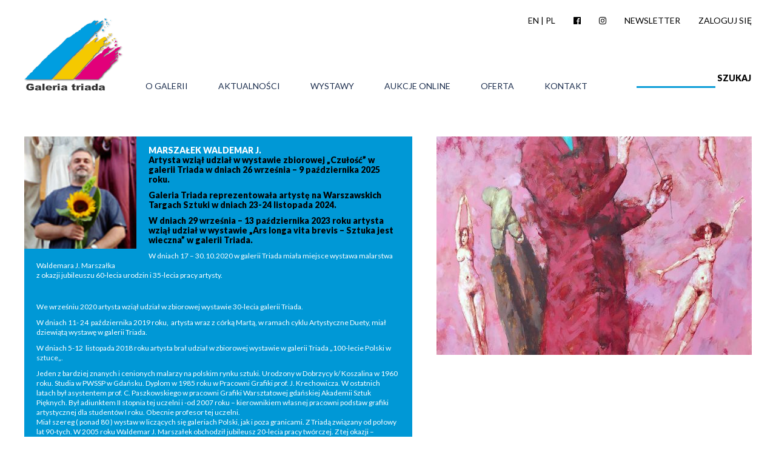

--- FILE ---
content_type: text/html; charset=UTF-8
request_url: https://www.galeriatriada.com/index.php/artist/marszalek-waldemar/
body_size: 31913
content:
<!DOCTYPE html>
<html lang="pl-PL">

<head>

<meta http-equiv="X-UA-Compatible" content="IE=edge">
<meta name="viewport" content="user-scalable=no, initial-scale=1.0, maximum-scale=1.0">
	
<meta http-equiv="Content-Type" content="text/html; charset=utf-8" />
<meta property="og:tag name" content="Galeria Triada"/> 

<meta name="keywords" content="triada; gallery; art.; painting; graphic art;marszalek;umiastowski;skaper;gdansk;exhibition;vernissage; " />
<meta name="description" content="Triada Art Gallery is the oldest galery in northern Poland. Here you can find paintings, graphic art, sculptures of the best artists from Poland. Photos from exhibitions, events and many more." />

<title>
	Galeria Triada -   &#8211;  Marszałek Waldemar J.</title>


<link href='https://www.galeriatriada.com/wp-content/themes/triadamobile/images/favicon.ico' rel='shortcut icon' type='image/x-icon'/>

<meta name='robots' content='max-image-preview:large' />
	<style>img:is([sizes="auto" i], [sizes^="auto," i]) { contain-intrinsic-size: 3000px 1500px }</style>
	<link rel="alternate" hreflang="pl-pl" href="https://www.galeriatriada.com/index.php/artist/marszalek-waldemar/" />
<link rel="alternate" hreflang="en-us" href="https://www.galeriatriada.com/index.php/artist/marszalek-waldemar/?lang=en" />
<link rel="alternate" hreflang="x-default" href="https://www.galeriatriada.com/index.php/artist/marszalek-waldemar/" />
<link rel='dns-prefetch' href='//css3-mediaqueries-js.googlecode.com' />
<link rel='dns-prefetch' href='//fonts.googleapis.com' />
<script type="text/javascript">
/* <![CDATA[ */
window._wpemojiSettings = {"baseUrl":"https:\/\/s.w.org\/images\/core\/emoji\/15.0.3\/72x72\/","ext":".png","svgUrl":"https:\/\/s.w.org\/images\/core\/emoji\/15.0.3\/svg\/","svgExt":".svg","source":{"concatemoji":"https:\/\/www.galeriatriada.com\/wp-includes\/js\/wp-emoji-release.min.js?ver=6.7.4"}};
/*! This file is auto-generated */
!function(i,n){var o,s,e;function c(e){try{var t={supportTests:e,timestamp:(new Date).valueOf()};sessionStorage.setItem(o,JSON.stringify(t))}catch(e){}}function p(e,t,n){e.clearRect(0,0,e.canvas.width,e.canvas.height),e.fillText(t,0,0);var t=new Uint32Array(e.getImageData(0,0,e.canvas.width,e.canvas.height).data),r=(e.clearRect(0,0,e.canvas.width,e.canvas.height),e.fillText(n,0,0),new Uint32Array(e.getImageData(0,0,e.canvas.width,e.canvas.height).data));return t.every(function(e,t){return e===r[t]})}function u(e,t,n){switch(t){case"flag":return n(e,"\ud83c\udff3\ufe0f\u200d\u26a7\ufe0f","\ud83c\udff3\ufe0f\u200b\u26a7\ufe0f")?!1:!n(e,"\ud83c\uddfa\ud83c\uddf3","\ud83c\uddfa\u200b\ud83c\uddf3")&&!n(e,"\ud83c\udff4\udb40\udc67\udb40\udc62\udb40\udc65\udb40\udc6e\udb40\udc67\udb40\udc7f","\ud83c\udff4\u200b\udb40\udc67\u200b\udb40\udc62\u200b\udb40\udc65\u200b\udb40\udc6e\u200b\udb40\udc67\u200b\udb40\udc7f");case"emoji":return!n(e,"\ud83d\udc26\u200d\u2b1b","\ud83d\udc26\u200b\u2b1b")}return!1}function f(e,t,n){var r="undefined"!=typeof WorkerGlobalScope&&self instanceof WorkerGlobalScope?new OffscreenCanvas(300,150):i.createElement("canvas"),a=r.getContext("2d",{willReadFrequently:!0}),o=(a.textBaseline="top",a.font="600 32px Arial",{});return e.forEach(function(e){o[e]=t(a,e,n)}),o}function t(e){var t=i.createElement("script");t.src=e,t.defer=!0,i.head.appendChild(t)}"undefined"!=typeof Promise&&(o="wpEmojiSettingsSupports",s=["flag","emoji"],n.supports={everything:!0,everythingExceptFlag:!0},e=new Promise(function(e){i.addEventListener("DOMContentLoaded",e,{once:!0})}),new Promise(function(t){var n=function(){try{var e=JSON.parse(sessionStorage.getItem(o));if("object"==typeof e&&"number"==typeof e.timestamp&&(new Date).valueOf()<e.timestamp+604800&&"object"==typeof e.supportTests)return e.supportTests}catch(e){}return null}();if(!n){if("undefined"!=typeof Worker&&"undefined"!=typeof OffscreenCanvas&&"undefined"!=typeof URL&&URL.createObjectURL&&"undefined"!=typeof Blob)try{var e="postMessage("+f.toString()+"("+[JSON.stringify(s),u.toString(),p.toString()].join(",")+"));",r=new Blob([e],{type:"text/javascript"}),a=new Worker(URL.createObjectURL(r),{name:"wpTestEmojiSupports"});return void(a.onmessage=function(e){c(n=e.data),a.terminate(),t(n)})}catch(e){}c(n=f(s,u,p))}t(n)}).then(function(e){for(var t in e)n.supports[t]=e[t],n.supports.everything=n.supports.everything&&n.supports[t],"flag"!==t&&(n.supports.everythingExceptFlag=n.supports.everythingExceptFlag&&n.supports[t]);n.supports.everythingExceptFlag=n.supports.everythingExceptFlag&&!n.supports.flag,n.DOMReady=!1,n.readyCallback=function(){n.DOMReady=!0}}).then(function(){return e}).then(function(){var e;n.supports.everything||(n.readyCallback(),(e=n.source||{}).concatemoji?t(e.concatemoji):e.wpemoji&&e.twemoji&&(t(e.twemoji),t(e.wpemoji)))}))}((window,document),window._wpemojiSettings);
/* ]]> */
</script>
<link rel='stylesheet' id='validate-engine-css-css' href='https://www.galeriatriada.com/wp-content/plugins/wysija-newsletters/css/validationEngine.jquery.css?ver=2.22' type='text/css' media='all' />
<style id='wp-emoji-styles-inline-css' type='text/css'>

	img.wp-smiley, img.emoji {
		display: inline !important;
		border: none !important;
		box-shadow: none !important;
		height: 1em !important;
		width: 1em !important;
		margin: 0 0.07em !important;
		vertical-align: -0.1em !important;
		background: none !important;
		padding: 0 !important;
	}
</style>
<link rel='stylesheet' id='wp-block-library-css' href='https://www.galeriatriada.com/wp-includes/css/dist/block-library/style.min.css?ver=6.7.4' type='text/css' media='all' />
<style id='classic-theme-styles-inline-css' type='text/css'>
/*! This file is auto-generated */
.wp-block-button__link{color:#fff;background-color:#32373c;border-radius:9999px;box-shadow:none;text-decoration:none;padding:calc(.667em + 2px) calc(1.333em + 2px);font-size:1.125em}.wp-block-file__button{background:#32373c;color:#fff;text-decoration:none}
</style>
<style id='global-styles-inline-css' type='text/css'>
:root{--wp--preset--aspect-ratio--square: 1;--wp--preset--aspect-ratio--4-3: 4/3;--wp--preset--aspect-ratio--3-4: 3/4;--wp--preset--aspect-ratio--3-2: 3/2;--wp--preset--aspect-ratio--2-3: 2/3;--wp--preset--aspect-ratio--16-9: 16/9;--wp--preset--aspect-ratio--9-16: 9/16;--wp--preset--color--black: #000000;--wp--preset--color--cyan-bluish-gray: #abb8c3;--wp--preset--color--white: #ffffff;--wp--preset--color--pale-pink: #f78da7;--wp--preset--color--vivid-red: #cf2e2e;--wp--preset--color--luminous-vivid-orange: #ff6900;--wp--preset--color--luminous-vivid-amber: #fcb900;--wp--preset--color--light-green-cyan: #7bdcb5;--wp--preset--color--vivid-green-cyan: #00d084;--wp--preset--color--pale-cyan-blue: #8ed1fc;--wp--preset--color--vivid-cyan-blue: #0693e3;--wp--preset--color--vivid-purple: #9b51e0;--wp--preset--gradient--vivid-cyan-blue-to-vivid-purple: linear-gradient(135deg,rgba(6,147,227,1) 0%,rgb(155,81,224) 100%);--wp--preset--gradient--light-green-cyan-to-vivid-green-cyan: linear-gradient(135deg,rgb(122,220,180) 0%,rgb(0,208,130) 100%);--wp--preset--gradient--luminous-vivid-amber-to-luminous-vivid-orange: linear-gradient(135deg,rgba(252,185,0,1) 0%,rgba(255,105,0,1) 100%);--wp--preset--gradient--luminous-vivid-orange-to-vivid-red: linear-gradient(135deg,rgba(255,105,0,1) 0%,rgb(207,46,46) 100%);--wp--preset--gradient--very-light-gray-to-cyan-bluish-gray: linear-gradient(135deg,rgb(238,238,238) 0%,rgb(169,184,195) 100%);--wp--preset--gradient--cool-to-warm-spectrum: linear-gradient(135deg,rgb(74,234,220) 0%,rgb(151,120,209) 20%,rgb(207,42,186) 40%,rgb(238,44,130) 60%,rgb(251,105,98) 80%,rgb(254,248,76) 100%);--wp--preset--gradient--blush-light-purple: linear-gradient(135deg,rgb(255,206,236) 0%,rgb(152,150,240) 100%);--wp--preset--gradient--blush-bordeaux: linear-gradient(135deg,rgb(254,205,165) 0%,rgb(254,45,45) 50%,rgb(107,0,62) 100%);--wp--preset--gradient--luminous-dusk: linear-gradient(135deg,rgb(255,203,112) 0%,rgb(199,81,192) 50%,rgb(65,88,208) 100%);--wp--preset--gradient--pale-ocean: linear-gradient(135deg,rgb(255,245,203) 0%,rgb(182,227,212) 50%,rgb(51,167,181) 100%);--wp--preset--gradient--electric-grass: linear-gradient(135deg,rgb(202,248,128) 0%,rgb(113,206,126) 100%);--wp--preset--gradient--midnight: linear-gradient(135deg,rgb(2,3,129) 0%,rgb(40,116,252) 100%);--wp--preset--font-size--small: 13px;--wp--preset--font-size--medium: 20px;--wp--preset--font-size--large: 36px;--wp--preset--font-size--x-large: 42px;--wp--preset--spacing--20: 0.44rem;--wp--preset--spacing--30: 0.67rem;--wp--preset--spacing--40: 1rem;--wp--preset--spacing--50: 1.5rem;--wp--preset--spacing--60: 2.25rem;--wp--preset--spacing--70: 3.38rem;--wp--preset--spacing--80: 5.06rem;--wp--preset--shadow--natural: 6px 6px 9px rgba(0, 0, 0, 0.2);--wp--preset--shadow--deep: 12px 12px 50px rgba(0, 0, 0, 0.4);--wp--preset--shadow--sharp: 6px 6px 0px rgba(0, 0, 0, 0.2);--wp--preset--shadow--outlined: 6px 6px 0px -3px rgba(255, 255, 255, 1), 6px 6px rgba(0, 0, 0, 1);--wp--preset--shadow--crisp: 6px 6px 0px rgba(0, 0, 0, 1);}:where(.is-layout-flex){gap: 0.5em;}:where(.is-layout-grid){gap: 0.5em;}body .is-layout-flex{display: flex;}.is-layout-flex{flex-wrap: wrap;align-items: center;}.is-layout-flex > :is(*, div){margin: 0;}body .is-layout-grid{display: grid;}.is-layout-grid > :is(*, div){margin: 0;}:where(.wp-block-columns.is-layout-flex){gap: 2em;}:where(.wp-block-columns.is-layout-grid){gap: 2em;}:where(.wp-block-post-template.is-layout-flex){gap: 1.25em;}:where(.wp-block-post-template.is-layout-grid){gap: 1.25em;}.has-black-color{color: var(--wp--preset--color--black) !important;}.has-cyan-bluish-gray-color{color: var(--wp--preset--color--cyan-bluish-gray) !important;}.has-white-color{color: var(--wp--preset--color--white) !important;}.has-pale-pink-color{color: var(--wp--preset--color--pale-pink) !important;}.has-vivid-red-color{color: var(--wp--preset--color--vivid-red) !important;}.has-luminous-vivid-orange-color{color: var(--wp--preset--color--luminous-vivid-orange) !important;}.has-luminous-vivid-amber-color{color: var(--wp--preset--color--luminous-vivid-amber) !important;}.has-light-green-cyan-color{color: var(--wp--preset--color--light-green-cyan) !important;}.has-vivid-green-cyan-color{color: var(--wp--preset--color--vivid-green-cyan) !important;}.has-pale-cyan-blue-color{color: var(--wp--preset--color--pale-cyan-blue) !important;}.has-vivid-cyan-blue-color{color: var(--wp--preset--color--vivid-cyan-blue) !important;}.has-vivid-purple-color{color: var(--wp--preset--color--vivid-purple) !important;}.has-black-background-color{background-color: var(--wp--preset--color--black) !important;}.has-cyan-bluish-gray-background-color{background-color: var(--wp--preset--color--cyan-bluish-gray) !important;}.has-white-background-color{background-color: var(--wp--preset--color--white) !important;}.has-pale-pink-background-color{background-color: var(--wp--preset--color--pale-pink) !important;}.has-vivid-red-background-color{background-color: var(--wp--preset--color--vivid-red) !important;}.has-luminous-vivid-orange-background-color{background-color: var(--wp--preset--color--luminous-vivid-orange) !important;}.has-luminous-vivid-amber-background-color{background-color: var(--wp--preset--color--luminous-vivid-amber) !important;}.has-light-green-cyan-background-color{background-color: var(--wp--preset--color--light-green-cyan) !important;}.has-vivid-green-cyan-background-color{background-color: var(--wp--preset--color--vivid-green-cyan) !important;}.has-pale-cyan-blue-background-color{background-color: var(--wp--preset--color--pale-cyan-blue) !important;}.has-vivid-cyan-blue-background-color{background-color: var(--wp--preset--color--vivid-cyan-blue) !important;}.has-vivid-purple-background-color{background-color: var(--wp--preset--color--vivid-purple) !important;}.has-black-border-color{border-color: var(--wp--preset--color--black) !important;}.has-cyan-bluish-gray-border-color{border-color: var(--wp--preset--color--cyan-bluish-gray) !important;}.has-white-border-color{border-color: var(--wp--preset--color--white) !important;}.has-pale-pink-border-color{border-color: var(--wp--preset--color--pale-pink) !important;}.has-vivid-red-border-color{border-color: var(--wp--preset--color--vivid-red) !important;}.has-luminous-vivid-orange-border-color{border-color: var(--wp--preset--color--luminous-vivid-orange) !important;}.has-luminous-vivid-amber-border-color{border-color: var(--wp--preset--color--luminous-vivid-amber) !important;}.has-light-green-cyan-border-color{border-color: var(--wp--preset--color--light-green-cyan) !important;}.has-vivid-green-cyan-border-color{border-color: var(--wp--preset--color--vivid-green-cyan) !important;}.has-pale-cyan-blue-border-color{border-color: var(--wp--preset--color--pale-cyan-blue) !important;}.has-vivid-cyan-blue-border-color{border-color: var(--wp--preset--color--vivid-cyan-blue) !important;}.has-vivid-purple-border-color{border-color: var(--wp--preset--color--vivid-purple) !important;}.has-vivid-cyan-blue-to-vivid-purple-gradient-background{background: var(--wp--preset--gradient--vivid-cyan-blue-to-vivid-purple) !important;}.has-light-green-cyan-to-vivid-green-cyan-gradient-background{background: var(--wp--preset--gradient--light-green-cyan-to-vivid-green-cyan) !important;}.has-luminous-vivid-amber-to-luminous-vivid-orange-gradient-background{background: var(--wp--preset--gradient--luminous-vivid-amber-to-luminous-vivid-orange) !important;}.has-luminous-vivid-orange-to-vivid-red-gradient-background{background: var(--wp--preset--gradient--luminous-vivid-orange-to-vivid-red) !important;}.has-very-light-gray-to-cyan-bluish-gray-gradient-background{background: var(--wp--preset--gradient--very-light-gray-to-cyan-bluish-gray) !important;}.has-cool-to-warm-spectrum-gradient-background{background: var(--wp--preset--gradient--cool-to-warm-spectrum) !important;}.has-blush-light-purple-gradient-background{background: var(--wp--preset--gradient--blush-light-purple) !important;}.has-blush-bordeaux-gradient-background{background: var(--wp--preset--gradient--blush-bordeaux) !important;}.has-luminous-dusk-gradient-background{background: var(--wp--preset--gradient--luminous-dusk) !important;}.has-pale-ocean-gradient-background{background: var(--wp--preset--gradient--pale-ocean) !important;}.has-electric-grass-gradient-background{background: var(--wp--preset--gradient--electric-grass) !important;}.has-midnight-gradient-background{background: var(--wp--preset--gradient--midnight) !important;}.has-small-font-size{font-size: var(--wp--preset--font-size--small) !important;}.has-medium-font-size{font-size: var(--wp--preset--font-size--medium) !important;}.has-large-font-size{font-size: var(--wp--preset--font-size--large) !important;}.has-x-large-font-size{font-size: var(--wp--preset--font-size--x-large) !important;}
:where(.wp-block-post-template.is-layout-flex){gap: 1.25em;}:where(.wp-block-post-template.is-layout-grid){gap: 1.25em;}
:where(.wp-block-columns.is-layout-flex){gap: 2em;}:where(.wp-block-columns.is-layout-grid){gap: 2em;}
:root :where(.wp-block-pullquote){font-size: 1.5em;line-height: 1.6;}
</style>
<link rel='stylesheet' id='wpml-legacy-dropdown-0-css' href='https://www.galeriatriada.com/wp-content/plugins/sitepress-multilingual-cms/templates/language-switchers/legacy-dropdown/style.min.css?ver=1' type='text/css' media='all' />
<style id='wpml-legacy-dropdown-0-inline-css' type='text/css'>
.wpml-ls-statics-shortcode_actions, .wpml-ls-statics-shortcode_actions .wpml-ls-sub-menu, .wpml-ls-statics-shortcode_actions a {border-color:#cdcdcd;}.wpml-ls-statics-shortcode_actions a, .wpml-ls-statics-shortcode_actions .wpml-ls-sub-menu a, .wpml-ls-statics-shortcode_actions .wpml-ls-sub-menu a:link, .wpml-ls-statics-shortcode_actions li:not(.wpml-ls-current-language) .wpml-ls-link, .wpml-ls-statics-shortcode_actions li:not(.wpml-ls-current-language) .wpml-ls-link:link {color:#444444;background-color:#ffffff;}.wpml-ls-statics-shortcode_actions .wpml-ls-sub-menu a:hover,.wpml-ls-statics-shortcode_actions .wpml-ls-sub-menu a:focus, .wpml-ls-statics-shortcode_actions .wpml-ls-sub-menu a:link:hover, .wpml-ls-statics-shortcode_actions .wpml-ls-sub-menu a:link:focus {color:#000000;background-color:#eeeeee;}.wpml-ls-statics-shortcode_actions .wpml-ls-current-language > a {color:#444444;background-color:#ffffff;}.wpml-ls-statics-shortcode_actions .wpml-ls-current-language:hover>a, .wpml-ls-statics-shortcode_actions .wpml-ls-current-language>a:focus {color:#000000;background-color:#eeeeee;}
</style>
<!--[if lt IE 9]>
<link rel='stylesheet' id='theme-ie-css' href='https://css3-mediaqueries-js.googlecode.com/svn/trunk/css3-mediaqueries.js?ver=6.7.4' type='text/css' media='all' />
<![endif]-->
<!--[if lt IE 10]>
<link rel='stylesheet' id='style-ie-css' href='https://www.galeriatriada.com/wp-content/themes/triadamobile/admin/css/ie-style.css?ver=6.7.4' type='text/css' media='all' />
<![endif]-->
<link rel='stylesheet' id='googlefonts-css' href='https://fonts.googleapis.com/css?family=Lato%3A300%2C400%2C700%2C900&#038;subset=latin%2Clatin-ext&#038;ver=6.7.4' type='text/css' media='all' />
<link rel='stylesheet' id='fawesome-style-css' href='https://www.galeriatriada.com/wp-content/themes/triadamobile/libs/font-awesome/css/font-awesome.min.css?ver=6.7.4' type='text/css' media='all' />
<link rel='stylesheet' id='royal-basic-css' href='https://www.galeriatriada.com/wp-content/themes/triadamobile/libs/royalslider/royalslider.css?ver=6.7.4' type='text/css' media='all' />
<link rel='stylesheet' id='royal-skin-css' href='https://www.galeriatriada.com/wp-content/themes/triadamobile/libs/royalslider/skins/minimal-white/rs-minimal-white.css?ver=6.7.4' type='text/css' media='all' />
<link rel='stylesheet' id='fancy3style-css' href='https://www.galeriatriada.com/wp-content/themes/triadamobile/libs/fancy3/dist/jquery.fancybox.min.css?ver=6.7.4' type='text/css' media='all' />
<link rel='stylesheet' id='mainstyle-css' href='https://www.galeriatriada.com/wp-content/themes/triadamobile/style.css?ver=6.7.4' type='text/css' media='all' />
<link rel='stylesheet' id='shiftnav-css' href='https://www.galeriatriada.com/wp-content/plugins/shiftnav-pro/pro/assets/css/shiftnav.min.css?ver=1.7.1' type='text/css' media='all' />
<link rel='stylesheet' id='shiftnav-font-awesome-css' href='https://www.galeriatriada.com/wp-content/plugins/shiftnav-pro/assets/css/fontawesome/css/font-awesome.min.css?ver=1.7.1' type='text/css' media='all' />
<link rel='stylesheet' id='shiftnav-standard-dark-css' href='https://www.galeriatriada.com/wp-content/plugins/shiftnav-pro/assets/css/skins/standard-dark.css?ver=1.7.1' type='text/css' media='all' />
<script type="text/javascript" src="https://www.galeriatriada.com/wp-content/plugins/sitepress-multilingual-cms/templates/language-switchers/legacy-dropdown/script.min.js?ver=1" id="wpml-legacy-dropdown-0-js"></script>
<script type="text/javascript" src="https://www.galeriatriada.com/wp-includes/js/jquery/jquery.min.js?ver=3.7.1" id="jquery-core-js"></script>
<script type="text/javascript" src="https://www.galeriatriada.com/wp-includes/js/jquery/jquery-migrate.min.js?ver=3.4.1" id="jquery-migrate-js"></script>
<script type="text/javascript" src="https://www.galeriatriada.com/wp-content/themes/triadamobile/libs/royalslider/jquery.royalslider.min.js?ver=6.7.4" id="royal-js-js"></script>
<script type="text/javascript" src="https://www.galeriatriada.com/wp-content/themes/triadamobile/libs/fancy3/dist/jquery.fancybox.min.js?ver=6.7.4" id="fancy3box-js"></script>
<script type="text/javascript" src="https://www.galeriatriada.com/wp-content/themes/triadamobile/js/cookies.js?ver=6.7.4" id="cookies-js"></script>
<script type="text/javascript" src="https://www.galeriatriada.com/wp-content/themes/triadamobile/js/main.js?ver=6.7.4" id="main-js"></script>
<link rel="https://api.w.org/" href="https://www.galeriatriada.com/index.php/wp-json/" /><link rel="alternate" title="JSON" type="application/json" href="https://www.galeriatriada.com/index.php/wp-json/wp/v2/trartist/924" /><link rel="EditURI" type="application/rsd+xml" title="RSD" href="https://www.galeriatriada.com/xmlrpc.php?rsd" />
<meta name="generator" content="WordPress 6.7.4" />
<link rel="canonical" href="https://www.galeriatriada.com/index.php/artist/marszalek-waldemar/" />
<link rel='shortlink' href='https://www.galeriatriada.com/?p=924' />
<link rel="alternate" title="oEmbed (JSON)" type="application/json+oembed" href="https://www.galeriatriada.com/index.php/wp-json/oembed/1.0/embed?url=https%3A%2F%2Fwww.galeriatriada.com%2Findex.php%2Fartist%2Fmarszalek-waldemar%2F" />
<link rel="alternate" title="oEmbed (XML)" type="text/xml+oembed" href="https://www.galeriatriada.com/index.php/wp-json/oembed/1.0/embed?url=https%3A%2F%2Fwww.galeriatriada.com%2Findex.php%2Fartist%2Fmarszalek-waldemar%2F&#038;format=xml" />
<meta name="generator" content="WPML ver:4.8.6 stt:1,42;" />

	<!-- ShiftNav CSS
	================================================================ -->
	<style type="text/css" id="shiftnav-dynamic-css">

	@media only screen and (min-width:960px){ #shiftnav-toggle-main, .shiftnav-toggle-mobile{ display:none; } .shiftnav-wrap { padding-top:0 !important; } }
	@media only screen and (max-width:959px){ #mainmenu-main{ display:none !important; } }

/** ShiftNav Custom Menu Styles (Customizer) **/
/* togglebar */
#shiftnav-toggle-main { background:#0098d6; }

/* Status: Loaded from Transient */

	</style>
	<!-- end ShiftNav CSS -->

	<!-- Analytics by WP Statistics - https://wp-statistics.com -->



</head>



<body data-rsssl=1 class="trartist-template-default single single-trartist postid-924"> 


<div class="totalContainer">

<div id="webtop"><div class="con">

	
	
	<div class="logo-main" itemscope itemtype="http://schema.org/Organization">
		<a href="https://www.galeriatriada.com" itemprop="url">
				<img src="https://www.galeriatriada.com/wp-content/themes/triadamobile/images/logo.png" itemprop="logo" alt="Galeria Triada" />
		</a>
	</div>
	
	
	<div class="nologocontainer">
	
		<div id="socialsection">
			<div class="topmenu">
				<ul class="mn">
					<li><a href="https://www.galeriatriada.com/?lang=en">EN</a> | <a href="https://www.galeriatriada.com/">PL</a></li>
					<li><a href="https://www.facebook.com/Galeria-Triada-196568863714317/" target="_blank"><i class="fa fa-facebook-official"></i></a></li>
					<li><a href="https://www.instagram.com/galeriatriada/" target="_blank"><i class="fa fa-instagram"></i></a></li>
					<li><a href="https://www.galeriatriada.com/index.php/zapisz-do-newslettera/">Newsletter</a></li>
					<li class="loginbtn">
													<a class="bigBtn" href="https://www.galeriatriada.com/wp-admin/">Zaloguj się</a>
												
					</li>
				</ul>
				<div class="clr"></div>
			</div>
		</div>
		
		
		<div class="menusection">
		
			<div id="mainmenu-main">
					<ul id="fmenu" class="menu"><li id="menu-item-13" class="menu-item menu-item-type-post_type menu-item-object-page menu-item-13"><a href="https://www.galeriatriada.com/index.php/o-galerii/">O galerii</a></li>
<li id="menu-item-579" class="menu-item menu-item-type-post_type menu-item-object-page menu-item-579"><a href="https://www.galeriatriada.com/index.php/aktualnosci-2/">Aktualności</a></li>
<li id="menu-item-5243" class="menu-item menu-item-type-post_type menu-item-object-page menu-item-5243"><a href="https://www.galeriatriada.com/index.php/wystawy/">Wystawy</a></li>
<li id="menu-item-14829" class="menu-item menu-item-type-post_type_archive menu-item-object-trauction menu-item-14829"><a href="https://www.galeriatriada.com/index.php/aukcje/">Aukcje online</a></li>
<li id="menu-item-1273" class="menu-item menu-item-type-post_type menu-item-object-page menu-item-has-children menu-item-1273"><a href="https://www.galeriatriada.com/index.php/oferta/">Oferta</a>
<ul class="sub-menu">
	<li id="menu-item-2345" class="menu-item menu-item-type-custom menu-item-object-custom menu-item-2345"><a href="https://galeriatriada.com/?page_id=101&#038;disc=artysci">Artyści</a></li>
	<li id="menu-item-2346" class="menu-item menu-item-type-custom menu-item-object-custom menu-item-2346"><a href="https://galeriatriada.com/?page_id=101&#038;disc=malarstwo">Malarstwo</a></li>
	<li id="menu-item-2347" class="menu-item menu-item-type-custom menu-item-object-custom menu-item-2347"><a href="https://galeriatriada.com/?page_id=101&#038;disc=grafika">Grafika</a></li>
	<li id="menu-item-2348" class="menu-item menu-item-type-custom menu-item-object-custom menu-item-2348"><a href="https://galeriatriada.com/?page_id=101&#038;disc=rzezba">Rzeźba</a></li>
</ul>
</li>
<li id="menu-item-66" class="menu-item menu-item-type-post_type menu-item-object-page menu-item-66"><a href="https://www.galeriatriada.com/index.php/kontakt/">Kontakt</a></li>
</ul>
			</div>

			<div class="searchbox">
				<form role="search" method="get" id="searchform" class="searchform" action="https://www.galeriatriada.com/">
				<div>
					<label class="screen-reader-text" for="s">Szukaj:</label>
					<input type="text" value="" name="s" id="s" />
					<input type="submit" id="searchsubmit" value="Szukaj" />
				</div>
			<input type='hidden' name='lang' value='pl' /></form>			</div>
			<div class="clr"></div>
		</div> <!-- koniec menu section -->
		
		
	</div>	
		
		
	
	
	
	
	
	<div class="clr"></div>


</div></div>






 
 
 


<script type="text/javascript">
	jQuery(document).ready(function($) {
		var ww = $( window ).width();
		
		if(ww > 1250) {
			$('.blue.corner figcaption').hide();
			$('.blue.corner .pinkstatus').css('top', 0);

			$('.blue.corner').hover(
				function() {$(this).find('figcaption').show(); $(this).find('.pinkstatus').css('top', 37);}, 
				function() {$(this).find('figcaption').hide(); $(this).find('.pinkstatus').css('top', 0);}
			);
		}

	
	
		checkSizes();
		$( window ).resize(function() {
		  checkSizes();
		});


		function checkSizes(){
			var ww = $( window ).width();
			if(ww < 1251 && ww > 589) {
				$( ".workLine" ).each(function( index ) {
					var newh = $(this).find('.singleWork.w520').height();
					$(this).find('.singleWork.w300').height(newh);
				});
			}
		}
	});


</script>




<div id="triada-content">	
	
				
			

	
		
	
	<div class="w640 m40 p20 bgblue f12 artistcontent">
			<div class="artistphoto">
						<img src="https://www.galeriatriada.com/wp-content/uploads/2015/03/marszalekw.jpg" alt="" style="width:185px; height:auto;" />
		</div>
				<h3 class="white">Marszałek Waldemar J.</h3>
		<h3><strong>Artysta wziął udział w wystawie zbiorowej &#8222;Czułość&#8221; w galerii Triada w dniach 26 września &#8211; 9 października 2025 roku.</strong></h3>
<h3><strong>Galeria Triada reprezentowała artystę na Warszawskich Targach Sztuki w dniach 23-24 listopada 2024.</strong></h3>
<h3>W dniach 29 września &#8211; 13 października 2023 roku artysta wziął udział w wystawie &#8222;Ars longa vita brevis &#8211; Sztuka jest wieczna&#8221; w galerii Triada.</h3>
<p>W dniach 17 &#8211; 30.10.2020 w galerii Triada miała miejsce wystawa malarstwa <a href="https://www.galeriatriada.com/index.php/artist/marszalek-waldemar/">Waldemara J. Marszałka</a><br />
z okazji jubileuszu 60-lecia urodzin i 35-lecia pracy artysty.<b><br />
</b></p>
<p>&nbsp;</p>
<p>We wrześniu 2020 artysta wziął udział w zbiorowej wystawie 30-lecia galerii Triada.</p>
<p>W dniach 11- 24  października 2019 roku,  artysta wraz z córką Martą, w ramach cyklu Artystyczne Duety, miał dziewiątą wystawę w galerii Triada.</p>
<p>W dniach 5-12  listopada 2018 roku artysta brał udział w zbiorowej wystawie w galerii Triada &#8222;<a href="https://www.galeriatriada.com/index.php/wystawa/100-lecie-polski-w-sztuce/">100-lecie Polski w sztuce</a>&#8222;.</p>
<p>Jeden z bardziej znanych i cenionych malarzy na polskim rynku sztuki. Urodzony w Dobrzycy k/ Koszalina w 1960 roku. Studia w PWSSP w Gdańsku. Dyplom w 1985 roku w Pracowni Grafiki prof. J. Krechowicza. W ostatnich latach był asystentem prof. C. Paszkowskiego w pracowni Grafiki Warsztatowej gdańskiej Akademii Sztuk Pięknych. Był adiunktem II stopnia tej uczelni i -od 2007 roku &#8211; kierownikiem własnej pracowni podstaw grafiki artystycznej dla studentów I roku. Obecnie profesor tej uczelni.<br />
Miał szereg ( ponad 80 ) wystaw w liczących się galeriach Polski, jak i poza granicami. Z Triadą związany od połowy lat 90-tych. W 2005 roku Waldemar J. Marszałek obchodził jubileusz 20-lecia pracy twórczej. Z tej okazji &#8211; otwarciu naszej nowej siedziby w Sopocie-  towarzyszyła wystawa jego malarstwa.<br />
W październiku 2006 roku miał dużą retrospektywną wystawę w olsztyńskim BWA. W marcu 2008 galeria Triada umieściła nazwisko artysty w &#8222;Kompasie Sztuki- rankingu polskich artystów współczesnych&#8221;.<br />
Wiosną 2008 roku gościliśmy Waldemara Marszałka w gdańskiej Triadzie, gdzie miał swoją najnowszą wystawę malarstwa pt. &#8222;Wiosna 2008&#8221;. Rok 2009 to zakończenie dużej wystawy retrospektywnej w rodzinnym Koszalinie, (której towarzyszył specjalnie przygotowany spektakl grupy Plama z postaciami z obrazów Marszałka) i szykowanie się do  jubileuszu 25-lecia pracy twórczej.<br />
Wystawa  z listopada 2010 (pt. &#8222;25,50&#8221;) to  jubileuszowa w nowej siedzibie Państwowej Galerii Sztuki w Sopocie. Oprócz 25-lecia pracy, 50 rocznica urodzin artysty.</p>
<p>Poniżej prezentujemy najnowsze obrazy tego artysty, przeznaczone na sprzedaż.</p>
<p>Na przełomie września i października 2014 trwała w galerii Triada w Gdańsku <strong>ósma indywidualna wystawa</strong> malarstwa Waldemara J. Marszałka w naszych progach. W relacjach z <a href="https://www.galeriatriada.com/tresc/221">wernisaży</a> zdjęcia z wyjątkowego otwarcia tej wystawy.</p>
<p>Fragment z przemowy otwarcia wystawy artysty w galerii Triada 26.09.2014 :</p>
<p><em>&#8222;Waldemar Jerzy Marszałek urodził się w 1960 roku w Dobrzycy na Pomorzu Środkowym. Studiował w Państwowej Wyższej Szkole Sztuk Plastycznych (obecnie Akademii Sztuk Pięknych) w Gdańsku na kierunku grafiki użytkowej. Dyplom uzyskał w 1985 roku. Zaraz po studiach rozpoczął pracę pedagogiczną na uczelni, najpierw jako asystent, obecnie profesor. W okresie studiów i przez wiele lat po ich ukończeniu uprawiał litografię i zajmował się projektowaniem graficznym. Od 1994 roku uprawia przede wszystkim malarstwo i rysunek.<br />
Od roku 2004 rozpoczął pracę nad cyklem prac w technice cyfrowej. Ma na swym koncie ponad 60 wystaw indywidualnych i udział w przeszło 200 ekspozycjach zbiorowych w kraju i za granicą. Mieszka i pracuje w Gdańsku.<br />
Jak policzyłem to jest to Twoja ósma wystawa w Triadzie.<br />
Ostatnia miała miejsce 5 lat temu. Wcześniejsza wystawa w gdańskiej Triadzie w 2005 roku otwierała Festiwal Teatrów Ulicznych i Plenerowych FETA, postacie z płócien artysty uatrakcyjniały wernisaż, wprowadzały gości w ten „marszałkowy” świat. A w tym samym roku, w sopockiej Triadzie, wystawą malarstwa obchodził malarz jubileusz 20-lecia pracy.<br />
O malarstwie Waldka napisano wiele. O wyraźnym narracyjnym charakterze , inscenizacji sytuacji w których postacie jak aktorzy komedii dell&#8217; arte są o pięknych czerwonych ustach i różowych policzkach , o świecie ładnym gdzie rządzi miłość, uczucia, kochankowie..<br />
Przy czym kobiety Marszałka są zwykle nagie, a mężczyźni ubrani pod szyję, w ciężkich kostiumach. One są kusicielkami, nimfami, a oni nieśmiali; zwykle w ich cieniu.<br />
Na wystawie w Triadzie AD 2014 zobaczymy kontynuację &#8222;starych&#8221; cyklów, ale inaczej widzianych. Obrazy są próbą znalezienia nowych tematów, które będą warte kontynuacji. I staną się w malowaniu świeżym doznaniem i bagażem na przyszłe malarskie podróże Marszałka.<br />
Artysta napisał:<br />
„Ciągle mam siłę obserwować i zmagać się z tym , co jest mi bliskie, dalekie i tym, które bywa nieosiągalne, a nawet niezrozumiałe”.<br />
I skromnie dodaje:<br />
„Sporo gromadzi się refleksji i przemyśleń, które próbuję uporządkować i nadać im takie piękno, które, mam taką nadzieję, będzie kogoś obchodzić”.<br />
Otóż nas obchodzi piękno Twoich obrazów.&#8221;</em></p>
<p>Szymon Romanowski</p>
<p>W dniach 11-24 października 2019 trwała wystawa artysty w galerii Triada.</p>
<h2><span style="font-size: 14pt;">W 2020 roku artysta obchodził  jubileusz 35-lecia pracy i 60-lecia urodzin. </span><br />
<span style="font-size: 14pt;">W związku z tym galeria Triada w dniach 17 -31 października 2020 zaprosiła na jego indywidualną wystawę.</span></h2>
<p>&nbsp;</p>
	</div>
	
	
	
		
	<div class="w520 h360 artistmainwork">
				
								<!--<figure class="blue nohover">-->
			<figure class="blue">
					<a href="https://www.galeriatriada.com/index.php/wystawa/wystawa-waldemara-j-marszalka-z-okazji-60-lecia-urodzin-i-35-lecia-pracy-artysty/"><img src="https://www.galeriatriada.com/wp-content/uploads/2020/10/Latawiec-80x60-cm-olej-plyta-520x360.jpg" alt="" /></a>
					<figcaption>
							<strong><a href="https://www.galeriatriada.com/index.php/wystawa/wystawa-waldemara-j-marszalka-z-okazji-60-lecia-urodzin-i-35-lecia-pracy-artysty/">Wystawa Waldemara J. Marszałka z okazji 60-lecia urodzin i 35-lecia pracy artysty</a></strong><br />
							14.10.2020					</figcaption>
				</figure>
			</div>
	
	
	<div class="clr"></div>
	
	
		
	
	<div class="chooseDisc">
						
				
		<a href="https://www.galeriatriada.com/index.php/artist/marszalek-waldemar/?d=all" class='current'>Wszystkie</a>
					<a href="https://www.galeriatriada.com/index.php/artist/marszalek-waldemar/?d=malarstwo">Malarstwo</a>
					<a href="https://www.galeriatriada.com/index.php/artist/marszalek-waldemar/?d=grafika">Grafika</a>
			</div>
	
	<div class="clr"></div>

	
			
	
				
															 
																																				
																																
						
						
											
																				
	
							<div class="workLine">							<div class="w300 m40 h360 singleWork">
								<figure class="blue corner">
	
									<a href="https://www.galeriatriada.com/wp-content/uploads/2015/03/z-cyklu-Nauka-Latania-92x73-cm-2023-2025-rok.jpg" class="fancybox" data-fancybox="group" data-caption="&lt;strong&gt;Marszałek Waldemar J.&lt;/strong&gt;&lt;br /&gt;z cyklu Nauka Latania &lt;br /&gt;&lt;em&gt;92x73 cm olej płótno 2023/2025 &lt;/em&gt;&lt;br /&gt;&lt;br /&gt;&lt;a href=&#039;mailto:galeria@galeriatriada.com?subject=Zapytanie o dzieło: Marszałek Waldemar J., z cyklu Nauka Latania &amp;body=Witam serdecznie. Chciałbym zapytać o informacje dotyczące dzieła: Marszałek Waldemar J., z cyklu Nauka Latania &#039; class=&#039;pinkstatus&#039; target=&#039;_blank&#039;&gt;Zapytaj / zamów&lt;/a&gt;<br /><br />" title="z cyklu Nauka Latania ">
										<img src="https://www.galeriatriada.com/wp-content/uploads/2015/03/z-cyklu-Nauka-Latania-92x73-cm-2023-2025-rok-300x360.jpg" alt="" class="w300 m40 h360" />
									</a>
									<figcaption>
										z cyklu Nauka Latania 									</figcaption>
									
																			<a href="mailto:galeria@galeriatriada.com?subject=Zapytanie o dzieło: Marszałek Waldemar J., z cyklu Nauka Latania &body=Witam serdecznie. Chciałbym zapytać o informacje dotyczące dzieła: Marszałek Waldemar J., z cyklu Nauka Latania " class="pinkstatus" target="_blank">Zapytaj / zamów</a>
																	</figure>
							</div>
							
																					
												
																
				
															 
																																				
																																
						
						
											
																				
	
														<div class="w300 m40 h360 singleWork">
								<figure class="blue corner">
	
									<a href="https://www.galeriatriada.com/wp-content/uploads/2025/09/Waldemar-Marszalek-_Rys-58-tusz-48x36-cm-2025-rok-1-scaled.jpg" class="fancybox" data-fancybox="group" data-caption="&lt;strong&gt;Marszałek Waldemar J.&lt;/strong&gt;&lt;br /&gt;Waldemar Marszalek _Rys 58 tusz 48x36 cm 2025 
Praca powstała na wystawę Czułość do galerii Triada&lt;br /&gt;&lt;em&gt;papier tusz 48x36 cm 2025  &lt;/em&gt;&lt;br /&gt;&lt;br /&gt;&lt;a href=&#039;mailto:galeria@galeriatriada.com?subject=Zapytanie o dzieło: Marszałek Waldemar J., Waldemar Marszalek _Rys 58 tusz 48x36 cm 2025 
Praca powstała na wystawę Czułość do galerii Triada&amp;body=Witam serdecznie. Chciałbym zapytać o informacje dotyczące dzieła: Marszałek Waldemar J., Waldemar Marszalek _Rys 58 tusz 48x36 cm 2025 
Praca powstała na wystawę Czułość do galerii Triada&#039; class=&#039;pinkstatus&#039; target=&#039;_blank&#039;&gt;Zapytaj / zamów&lt;/a&gt;<br /><br />" title="Waldemar Marszalek _Rys 58 tusz 48x36 cm 2025 
Praca powstała na wystawę Czułość do galerii Triada">
										<img src="https://www.galeriatriada.com/wp-content/uploads/2025/09/Waldemar-Marszalek-_Rys-58-tusz-48x36-cm-2025-rok-1-300x360.jpg" alt="" class="w300 m40 h360" />
									</a>
									<figcaption>
										Waldemar Marszalek _Rys 58 tusz 48x36 cm 2025 
Praca powstała na wystawę Czułość do galerii Triada									</figcaption>
									
																			<a href="mailto:galeria@galeriatriada.com?subject=Zapytanie o dzieło: Marszałek Waldemar J., Waldemar Marszalek _Rys 58 tusz 48x36 cm 2025 
Praca powstała na wystawę Czułość do galerii Triada&body=Witam serdecznie. Chciałbym zapytać o informacje dotyczące dzieła: Marszałek Waldemar J., Waldemar Marszalek _Rys 58 tusz 48x36 cm 2025 
Praca powstała na wystawę Czułość do galerii Triada" class="pinkstatus" target="_blank">Zapytaj / zamów</a>
																	</figure>
							</div>
							
																					
												
																
				
															 
																																				
																																
						
						
											
																				
	
														<div class="w520 h360 singleWork">
								<figure class="blue corner">
	
									<a href="https://www.galeriatriada.com/wp-content/uploads/2025/09/Waldemar-Marszalek-_Rys-58-tusz-48x36-cm-2025-rok-2-scaled.jpg" class="fancybox" data-fancybox="group" data-caption="&lt;strong&gt;Marszałek Waldemar J.&lt;/strong&gt;&lt;br /&gt;Czułość
Rysunek powstał na wystawę w Triadzie&lt;br /&gt;&lt;em&gt;48x36cm tusz papier&lt;/em&gt;&lt;br /&gt;&lt;br /&gt;&lt;a href=&#039;mailto:galeria@galeriatriada.com?subject=Zapytanie o dzieło: Marszałek Waldemar J., Czułość
Rysunek powstał na wystawę w Triadzie&amp;body=Witam serdecznie. Chciałbym zapytać o informacje dotyczące dzieła: Marszałek Waldemar J., Czułość
Rysunek powstał na wystawę w Triadzie&#039; class=&#039;pinkstatus&#039; target=&#039;_blank&#039;&gt;Zapytaj / zamów&lt;/a&gt;<br /><br />" title="Czułość
Rysunek powstał na wystawę w Triadzie">
										<img src="https://www.galeriatriada.com/wp-content/uploads/2025/09/Waldemar-Marszalek-_Rys-58-tusz-48x36-cm-2025-rok-2-520x360.jpg" alt="" class="w520 h360" />
									</a>
									<figcaption>
										Czułość
Rysunek powstał na wystawę w Triadzie									</figcaption>
									
																			<a href="mailto:galeria@galeriatriada.com?subject=Zapytanie o dzieło: Marszałek Waldemar J., Czułość
Rysunek powstał na wystawę w Triadzie&body=Witam serdecznie. Chciałbym zapytać o informacje dotyczące dzieła: Marszałek Waldemar J., Czułość
Rysunek powstał na wystawę w Triadzie" class="pinkstatus" target="_blank">Zapytaj / zamów</a>
																	</figure>
							</div>
							
							<div class="clr"></div></div> <!-- koniec workLine -->														
												
																
				
															 
																																				
																																
						
						
											
												
																
				
															 
																																				
																																
						
						
											
																				
	
							<div class="workLine">							<div class="w300 m40 h360 singleWork">
								<figure class="blue corner">
	
									<a href="https://www.galeriatriada.com/wp-content/uploads/2015/03/Niezobowiazujaca-randka-77x57-cm-2025-rok.jpg" class="fancybox" data-fancybox="group" data-caption="&lt;strong&gt;Marszałek Waldemar J.&lt;/strong&gt;&lt;br /&gt;Niezobowiązująca randka &lt;br /&gt;&lt;em&gt;77x57cm  olej płótno 2025&lt;/em&gt;&lt;br /&gt;&lt;br /&gt;&lt;a href=&#039;mailto:galeria@galeriatriada.com?subject=Zapytanie o dzieło: Marszałek Waldemar J., Niezobowiązująca randka &amp;body=Witam serdecznie. Chciałbym zapytać o informacje dotyczące dzieła: Marszałek Waldemar J., Niezobowiązująca randka &#039; class=&#039;pinkstatus&#039; target=&#039;_blank&#039;&gt;Zapytaj / zamów&lt;/a&gt;<br /><br />" title="Niezobowiązująca randka ">
										<img src="https://www.galeriatriada.com/wp-content/uploads/2015/03/Niezobowiazujaca-randka-77x57-cm-2025-rok-300x360.jpg" alt="" class="w300 m40 h360" />
									</a>
									<figcaption>
										Niezobowiązująca randka 									</figcaption>
									
																			<a href="mailto:galeria@galeriatriada.com?subject=Zapytanie o dzieło: Marszałek Waldemar J., Niezobowiązująca randka &body=Witam serdecznie. Chciałbym zapytać o informacje dotyczące dzieła: Marszałek Waldemar J., Niezobowiązująca randka " class="pinkstatus" target="_blank">Zapytaj / zamów</a>
																	</figure>
							</div>
							
																					
												
																
				
															 
																																				
																																
						
						
											
												
																
				
															 
																																				
																																
						
						
											
												
																
				
															 
																																				
																																
						
						
											
																				
	
														<div class="w300 m40 h360 singleWork">
								<figure class="blue corner">
	
									<a href="https://www.galeriatriada.com/wp-content/uploads/2015/03/Marszalek-Adam-i-Ewa-70x50-plotno.jpg" class="fancybox" data-fancybox="group" data-caption="&lt;strong&gt;Marszałek Waldemar J.&lt;/strong&gt;&lt;br /&gt; Adam i Ewa &lt;br /&gt;&lt;em&gt;70x50cm olej/ płótno&lt;/em&gt;&lt;br /&gt;&lt;br /&gt;&lt;a href=&#039;mailto:galeria@galeriatriada.com?subject=Zapytanie o dzieło: Marszałek Waldemar J.,  Adam i Ewa &amp;body=Witam serdecznie. Chciałbym zapytać o informacje dotyczące dzieła: Marszałek Waldemar J.,  Adam i Ewa &#039; class=&#039;pinkstatus&#039; target=&#039;_blank&#039;&gt;Zapytaj / zamów&lt;/a&gt;<br /><br />" title=" Adam i Ewa ">
										<img src="https://www.galeriatriada.com/wp-content/uploads/2015/03/Marszalek-Adam-i-Ewa-70x50-plotno-300x360.jpg" alt="" class="w300 m40 h360" />
									</a>
									<figcaption>
										 Adam i Ewa 									</figcaption>
									
																			<a href="mailto:galeria@galeriatriada.com?subject=Zapytanie o dzieło: Marszałek Waldemar J.,  Adam i Ewa &body=Witam serdecznie. Chciałbym zapytać o informacje dotyczące dzieła: Marszałek Waldemar J.,  Adam i Ewa " class="pinkstatus" target="_blank">Zapytaj / zamów</a>
																	</figure>
							</div>
							
																					
												
																
				
															 
																																				
																																
						
						
											
																				
	
														<div class="w520 h360 singleWork">
								<figure class="blue corner">
	
									<a href="https://www.galeriatriada.com/wp-content/uploads/2015/03/Marszalek-z-cyklu-Polonia-olej61x48-cm-2023-rok-scaled.jpg" class="fancybox" data-fancybox="group" data-caption="&lt;strong&gt;Marszałek Waldemar J.&lt;/strong&gt;&lt;br /&gt;Z cyklu Polonia&lt;br /&gt;&lt;em&gt;olej/płótno 61x48 cm 2023 rok&lt;/em&gt;&lt;br /&gt;&lt;br /&gt;&lt;a href=&#039;mailto:galeria@galeriatriada.com?subject=Zapytanie o dzieło: Marszałek Waldemar J., Z cyklu Polonia&amp;body=Witam serdecznie. Chciałbym zapytać o informacje dotyczące dzieła: Marszałek Waldemar J., Z cyklu Polonia&#039; class=&#039;pinkstatus&#039; target=&#039;_blank&#039;&gt;Zapytaj / zamów&lt;/a&gt;<br /><br />" title="Z cyklu Polonia">
										<img src="https://www.galeriatriada.com/wp-content/uploads/2015/03/Marszalek-z-cyklu-Polonia-olej61x48-cm-2023-rok-520x360.jpg" alt="" class="w520 h360" />
									</a>
									<figcaption>
										Z cyklu Polonia									</figcaption>
									
																			<a href="mailto:galeria@galeriatriada.com?subject=Zapytanie o dzieło: Marszałek Waldemar J., Z cyklu Polonia&body=Witam serdecznie. Chciałbym zapytać o informacje dotyczące dzieła: Marszałek Waldemar J., Z cyklu Polonia" class="pinkstatus" target="_blank">Zapytaj / zamów</a>
																	</figure>
							</div>
							
							<div class="clr"></div></div> <!-- koniec workLine -->														
												
																
				
															 
																																				
																																
						
						
											
																				
	
							<div class="workLine">							<div class="w300 m40 h360 singleWork">
								<figure class="blue corner">
	
									<a href="https://www.galeriatriada.com/wp-content/uploads/2015/03/Postac-z-wiankiem-olej-plotno-2024-r-scaled.jpg" class="fancybox" data-fancybox="group" data-caption="&lt;strong&gt;Marszałek Waldemar J.&lt;/strong&gt;&lt;br /&gt;Postać z wiankiem&lt;br /&gt;&lt;em&gt;olej płótno 2024 &lt;/em&gt;&lt;br /&gt;&lt;br /&gt;&lt;a href=&#039;mailto:galeria@galeriatriada.com?subject=Zapytanie o dzieło: Marszałek Waldemar J., Postać z wiankiem&amp;body=Witam serdecznie. Chciałbym zapytać o informacje dotyczące dzieła: Marszałek Waldemar J., Postać z wiankiem&#039; class=&#039;pinkstatus&#039; target=&#039;_blank&#039;&gt;Zapytaj / zamów&lt;/a&gt;<br /><br />" title="Postać z wiankiem">
										<img src="https://www.galeriatriada.com/wp-content/uploads/2015/03/Postac-z-wiankiem-olej-plotno-2024-r-300x360.jpg" alt="" class="w300 m40 h360" />
									</a>
									<figcaption>
										Postać z wiankiem									</figcaption>
									
																			<a href="mailto:galeria@galeriatriada.com?subject=Zapytanie o dzieło: Marszałek Waldemar J., Postać z wiankiem&body=Witam serdecznie. Chciałbym zapytać o informacje dotyczące dzieła: Marszałek Waldemar J., Postać z wiankiem" class="pinkstatus" target="_blank">Zapytaj / zamów</a>
																	</figure>
							</div>
							
																					
												
																
				
															 
																																				
																																
						
						
											
																				
	
														<div class="w300 m40 h360 singleWork">
								<figure class="blue corner">
	
									<a href="https://www.galeriatriada.com/wp-content/uploads/2015/03/Slodkie-czerwone-wino-W.Marszalek-70x50-1.jpg" class="fancybox" data-fancybox="group" data-caption="&lt;strong&gt;Marszałek Waldemar J.&lt;/strong&gt;&lt;br /&gt;z cyklu Słodkie czerwone wino&lt;br /&gt;&lt;em&gt; olej 70x50 cm 2023 rok&lt;/em&gt;&lt;br /&gt;&lt;br /&gt;&lt;a href=&#039;mailto:galeria@galeriatriada.com?subject=Zapytanie o dzieło: Marszałek Waldemar J., z cyklu Słodkie czerwone wino&amp;body=Witam serdecznie. Chciałbym zapytać o informacje dotyczące dzieła: Marszałek Waldemar J., z cyklu Słodkie czerwone wino&#039; class=&#039;pinkstatus&#039; target=&#039;_blank&#039;&gt;Zapytaj / zamów&lt;/a&gt;<br /><br />" title="z cyklu Słodkie czerwone wino">
										<img src="https://www.galeriatriada.com/wp-content/uploads/2015/03/Slodkie-czerwone-wino-W.Marszalek-70x50-1-300x360.jpg" alt="" class="w300 m40 h360" />
									</a>
									<figcaption>
										z cyklu Słodkie czerwone wino									</figcaption>
									
																			<a href="mailto:galeria@galeriatriada.com?subject=Zapytanie o dzieło: Marszałek Waldemar J., z cyklu Słodkie czerwone wino&body=Witam serdecznie. Chciałbym zapytać o informacje dotyczące dzieła: Marszałek Waldemar J., z cyklu Słodkie czerwone wino" class="pinkstatus" target="_blank">Zapytaj / zamów</a>
																	</figure>
							</div>
							
																					
												
																
				
															 
																																				
																																
						
						
											
																				
	
														<div class="w520 h360 singleWork">
								<figure class="blue corner">
	
									<a href="https://www.galeriatriada.com/wp-content/uploads/2015/03/thumb__0_1100_0_0_auto.jpg" class="fancybox" data-fancybox="group" data-caption="&lt;strong&gt;Marszałek Waldemar J.&lt;/strong&gt;&lt;br /&gt;Krawiec &lt;br /&gt;&lt;em&gt;olej 50x40 cm 2023&lt;/em&gt;&lt;br /&gt;&lt;br /&gt;&lt;a href=&#039;mailto:galeria@galeriatriada.com?subject=Zapytanie o dzieło: Marszałek Waldemar J., Krawiec &amp;body=Witam serdecznie. Chciałbym zapytać o informacje dotyczące dzieła: Marszałek Waldemar J., Krawiec &#039; class=&#039;pinkstatus&#039; target=&#039;_blank&#039;&gt;Zapytaj / zamów&lt;/a&gt;<br /><br />" title="Krawiec ">
										<img src="https://www.galeriatriada.com/wp-content/uploads/2015/03/thumb__0_1100_0_0_auto-520x360.jpg" alt="" class="w520 h360" />
									</a>
									<figcaption>
										Krawiec 									</figcaption>
									
																			<a href="mailto:galeria@galeriatriada.com?subject=Zapytanie o dzieło: Marszałek Waldemar J., Krawiec &body=Witam serdecznie. Chciałbym zapytać o informacje dotyczące dzieła: Marszałek Waldemar J., Krawiec " class="pinkstatus" target="_blank">Zapytaj / zamów</a>
																	</figure>
							</div>
							
							<div class="clr"></div></div> <!-- koniec workLine -->														
												
																
				
															 
																																				
																																
						
						
											
																				
	
							<div class="workLine">							<div class="w300 m40 h360 singleWork">
								<figure class="blue corner">
	
									<a href="https://www.galeriatriada.com/wp-content/uploads/2015/03/z-cyklu-polonia-olej-73x60-cm-2023-rok-scaled.jpg" class="fancybox" data-fancybox="group" data-caption="&lt;strong&gt;Marszałek Waldemar J.&lt;/strong&gt;&lt;br /&gt;Z cyklu Polonia &lt;br /&gt;&lt;em&gt;olej 73x60 cm 2023 rok&lt;/em&gt;&lt;br /&gt;&lt;br /&gt;&lt;a href=&#039;mailto:galeria@galeriatriada.com?subject=Zapytanie o dzieło: Marszałek Waldemar J., Z cyklu Polonia &amp;body=Witam serdecznie. Chciałbym zapytać o informacje dotyczące dzieła: Marszałek Waldemar J., Z cyklu Polonia &#039; class=&#039;pinkstatus&#039; target=&#039;_blank&#039;&gt;Zapytaj / zamów&lt;/a&gt;<br /><br />" title="Z cyklu Polonia ">
										<img src="https://www.galeriatriada.com/wp-content/uploads/2015/03/z-cyklu-polonia-olej-73x60-cm-2023-rok-300x360.jpg" alt="" class="w300 m40 h360" />
									</a>
									<figcaption>
										Z cyklu Polonia 									</figcaption>
									
																			<a href="mailto:galeria@galeriatriada.com?subject=Zapytanie o dzieło: Marszałek Waldemar J., Z cyklu Polonia &body=Witam serdecznie. Chciałbym zapytać o informacje dotyczące dzieła: Marszałek Waldemar J., Z cyklu Polonia " class="pinkstatus" target="_blank">Zapytaj / zamów</a>
																	</figure>
							</div>
							
																					
												
																
				
															 
																																				
																																
						
						
											
																				
	
														<div class="w300 m40 h360 singleWork">
								<figure class="blue corner">
	
									<a href="https://www.galeriatriada.com/wp-content/uploads/2015/03/Pozory-myla-czyli-swiat-postawiony-na-glowie-olej-60x80-cm-2023-rok-scaled.jpg" class="fancybox" data-fancybox="group" data-caption="&lt;strong&gt;Marszałek Waldemar J.&lt;/strong&gt;&lt;br /&gt;Pozory mylą, czyli świat postawiony na głowie &lt;br /&gt;&lt;em&gt;olej 60x80 cm 2023 rok&lt;/em&gt;&lt;br /&gt;&lt;br /&gt;&lt;a href=&#039;mailto:galeria@galeriatriada.com?subject=Zapytanie o dzieło: Marszałek Waldemar J., Pozory mylą, czyli świat postawiony na głowie &amp;body=Witam serdecznie. Chciałbym zapytać o informacje dotyczące dzieła: Marszałek Waldemar J., Pozory mylą, czyli świat postawiony na głowie &#039; class=&#039;pinkstatus&#039; target=&#039;_blank&#039;&gt;Zapytaj / zamów&lt;/a&gt;<br /><br />" title="Pozory mylą, czyli świat postawiony na głowie ">
										<img src="https://www.galeriatriada.com/wp-content/uploads/2015/03/Pozory-myla-czyli-swiat-postawiony-na-glowie-olej-60x80-cm-2023-rok-300x360.jpg" alt="" class="w300 m40 h360" />
									</a>
									<figcaption>
										Pozory mylą, czyli świat postawiony na głowie 									</figcaption>
									
																			<a href="mailto:galeria@galeriatriada.com?subject=Zapytanie o dzieło: Marszałek Waldemar J., Pozory mylą, czyli świat postawiony na głowie &body=Witam serdecznie. Chciałbym zapytać o informacje dotyczące dzieła: Marszałek Waldemar J., Pozory mylą, czyli świat postawiony na głowie " class="pinkstatus" target="_blank">Zapytaj / zamów</a>
																	</figure>
							</div>
							
																					
												
																
				
															 
																																				
																																
						
						
											
												
																
				
															 
																																				
																																
						
						
											
												
																
				
															 
																																				
																																
						
						
											
																				
	
														<div class="w520 h360 singleWork">
								<figure class="blue corner">
	
									<a href="https://www.galeriatriada.com/wp-content/uploads/2015/03/z-cyklu-latawce-olej-114x147-cm-2013-2023-rok.jpg" class="fancybox" data-fancybox="group" data-caption="&lt;strong&gt;Marszałek Waldemar J.&lt;/strong&gt;&lt;br /&gt;Z cyklu latawce&lt;br /&gt;&lt;em&gt;olej 114x147 cm 2013 2023 rok&lt;/em&gt;&lt;br /&gt;&lt;br /&gt;&lt;a href=&#039;mailto:galeria@galeriatriada.com?subject=Zapytanie o dzieło: Marszałek Waldemar J., Z cyklu latawce&amp;body=Witam serdecznie. Chciałbym zapytać o informacje dotyczące dzieła: Marszałek Waldemar J., Z cyklu latawce&#039; class=&#039;pinkstatus&#039; target=&#039;_blank&#039;&gt;Zapytaj / zamów&lt;/a&gt;<br /><br />" title="Z cyklu latawce">
										<img src="https://www.galeriatriada.com/wp-content/uploads/2015/03/z-cyklu-latawce-olej-114x147-cm-2013-2023-rok-520x360.jpg" alt="" class="w520 h360" />
									</a>
									<figcaption>
										Z cyklu latawce									</figcaption>
									
																			<a href="mailto:galeria@galeriatriada.com?subject=Zapytanie o dzieło: Marszałek Waldemar J., Z cyklu latawce&body=Witam serdecznie. Chciałbym zapytać o informacje dotyczące dzieła: Marszałek Waldemar J., Z cyklu latawce" class="pinkstatus" target="_blank">Zapytaj / zamów</a>
																	</figure>
							</div>
							
							<div class="clr"></div></div> <!-- koniec workLine -->														
												
																
				
															 
																																				
																																
						
						
											
												
																
				
															 
																																				
																																
						
						
											
																				
	
							<div class="workLine">							<div class="w300 m40 h360 singleWork">
								<figure class="blue corner">
	
									<a href="https://www.galeriatriada.com/wp-content/uploads/2015/03/z-cyklu-Dzien-bez-grawitacji-olej-140x200-cm-2023-rok-MIN.jpg" class="fancybox" data-fancybox="group" data-caption="&lt;strong&gt;Marszałek Waldemar J.&lt;/strong&gt;&lt;br /&gt;z cyklu Dzień bez grawitacji &lt;br /&gt;&lt;em&gt;140x200 cm olej/ płótno, 2023&lt;/em&gt;&lt;br /&gt;&lt;br /&gt;&lt;a href=&#039;mailto:galeria@galeriatriada.com?subject=Zapytanie o dzieło: Marszałek Waldemar J., z cyklu Dzień bez grawitacji &amp;body=Witam serdecznie. Chciałbym zapytać o informacje dotyczące dzieła: Marszałek Waldemar J., z cyklu Dzień bez grawitacji &#039; class=&#039;pinkstatus&#039; target=&#039;_blank&#039;&gt;Zapytaj / zamów&lt;/a&gt;<br /><br />" title="z cyklu Dzień bez grawitacji ">
										<img src="https://www.galeriatriada.com/wp-content/uploads/2015/03/z-cyklu-Dzien-bez-grawitacji-olej-140x200-cm-2023-rok-MIN-300x360.jpg" alt="" class="w300 m40 h360" />
									</a>
									<figcaption>
										z cyklu Dzień bez grawitacji 									</figcaption>
									
																			<a href="mailto:galeria@galeriatriada.com?subject=Zapytanie o dzieło: Marszałek Waldemar J., z cyklu Dzień bez grawitacji &body=Witam serdecznie. Chciałbym zapytać o informacje dotyczące dzieła: Marszałek Waldemar J., z cyklu Dzień bez grawitacji " class="pinkstatus" target="_blank">Zapytaj / zamów</a>
																	</figure>
							</div>
							
																					
												
																
				
															 
																																				
																																
						
						
											
																				
	
														<div class="w300 m40 h360 singleWork">
								<figure class="blue corner">
	
									<a href="https://www.galeriatriada.com/wp-content/uploads/2015/03/Rys-6.jpg" class="fancybox" data-fancybox="group" data-caption="&lt;strong&gt;Marszałek Waldemar J.&lt;/strong&gt;&lt;br /&gt;rysunek Żongler&lt;br /&gt;&lt;em&gt;tusz, akwarela, karton 60x50&lt;/em&gt;&lt;br /&gt;&lt;br /&gt;&lt;a href=&#039;mailto:galeria@galeriatriada.com?subject=Zapytanie o dzieło: Marszałek Waldemar J., rysunek Żongler&amp;body=Witam serdecznie. Chciałbym zapytać o informacje dotyczące dzieła: Marszałek Waldemar J., rysunek Żongler&#039; class=&#039;pinkstatus&#039; target=&#039;_blank&#039;&gt;Zapytaj / zamów&lt;/a&gt;<br /><br />" title="rysunek Żongler">
										<img src="https://www.galeriatriada.com/wp-content/uploads/2015/03/Rys-6-300x360.jpg" alt="" class="w300 m40 h360" />
									</a>
									<figcaption>
										rysunek Żongler									</figcaption>
									
																			<a href="mailto:galeria@galeriatriada.com?subject=Zapytanie o dzieło: Marszałek Waldemar J., rysunek Żongler&body=Witam serdecznie. Chciałbym zapytać o informacje dotyczące dzieła: Marszałek Waldemar J., rysunek Żongler" class="pinkstatus" target="_blank">Zapytaj / zamów</a>
																	</figure>
							</div>
							
																					
												
																
				
															 
																																				
																																
						
						
											
																				
	
														<div class="w520 h360 singleWork">
								<figure class="blue corner">
	
									<a href="https://www.galeriatriada.com/wp-content/uploads/2015/03/Rys-7.jpg" class="fancybox" data-fancybox="group" data-caption="&lt;strong&gt;Marszałek Waldemar J.&lt;/strong&gt;&lt;br /&gt;rysunek Kot&lt;br /&gt;&lt;em&gt;tusz, akwarela, karton 60x50cm&lt;/em&gt;&lt;br /&gt;&lt;br /&gt;&lt;a href=&#039;mailto:galeria@galeriatriada.com?subject=Zapytanie o dzieło: Marszałek Waldemar J., rysunek Kot&amp;body=Witam serdecznie. Chciałbym zapytać o informacje dotyczące dzieła: Marszałek Waldemar J., rysunek Kot&#039; class=&#039;pinkstatus&#039; target=&#039;_blank&#039;&gt;Zapytaj / zamów&lt;/a&gt;<br /><br />" title="rysunek Kot">
										<img src="https://www.galeriatriada.com/wp-content/uploads/2015/03/Rys-7-520x360.jpg" alt="" class="w520 h360" />
									</a>
									<figcaption>
										rysunek Kot									</figcaption>
									
																			<a href="mailto:galeria@galeriatriada.com?subject=Zapytanie o dzieło: Marszałek Waldemar J., rysunek Kot&body=Witam serdecznie. Chciałbym zapytać o informacje dotyczące dzieła: Marszałek Waldemar J., rysunek Kot" class="pinkstatus" target="_blank">Zapytaj / zamów</a>
																	</figure>
							</div>
							
							<div class="clr"></div></div> <!-- koniec workLine -->														
												
																
				
															 
																																				
																																
						
						
											
												
																
				
															 
																																				
																																
						
						
											
																				
	
							<div class="workLine">							<div class="w300 m40 h360 singleWork">
								<figure class="blue corner">
	
									<a href="https://www.galeriatriada.com/wp-content/uploads/2015/03/Upadek-Ikara.jpg" class="fancybox" data-fancybox="group" data-caption="&lt;strong&gt;Marszałek Waldemar J.&lt;/strong&gt;&lt;br /&gt;Upadek Ikara&lt;br /&gt;&lt;em&gt;61x46cm olej/płótno&lt;/em&gt;&lt;br /&gt;&lt;br /&gt;&lt;a href=&#039;mailto:galeria@galeriatriada.com?subject=Zapytanie o dzieło: Marszałek Waldemar J., Upadek Ikara&amp;body=Witam serdecznie. Chciałbym zapytać o informacje dotyczące dzieła: Marszałek Waldemar J., Upadek Ikara&#039; class=&#039;pinkstatus&#039; target=&#039;_blank&#039;&gt;Zapytaj / zamów&lt;/a&gt;<br /><br />" title="Upadek Ikara">
										<img src="https://www.galeriatriada.com/wp-content/uploads/2015/03/Upadek-Ikara-300x360.jpg" alt="" class="w300 m40 h360" />
									</a>
									<figcaption>
										Upadek Ikara									</figcaption>
									
																			<a href="mailto:galeria@galeriatriada.com?subject=Zapytanie o dzieło: Marszałek Waldemar J., Upadek Ikara&body=Witam serdecznie. Chciałbym zapytać o informacje dotyczące dzieła: Marszałek Waldemar J., Upadek Ikara" class="pinkstatus" target="_blank">Zapytaj / zamów</a>
																	</figure>
							</div>
							
																					
												
																
				
															 
																																				
																																
						
						
											
												
																
				
															 
																																				
																																
						
						
											
												
																
				
															 
																																				
																																
						
						
											
												
																
				
															 
																																				
																																
						
						
											
																				
	
														<div class="w300 m40 h360 singleWork">
								<figure class="blue corner">
	
									<a href="https://www.galeriatriada.com/wp-content/uploads/2015/03/Tyczkarze-olej-plyta-tondo-80-cm-scaled.jpg" class="fancybox" data-fancybox="group" data-caption="&lt;strong&gt;Marszałek Waldemar J.&lt;/strong&gt;&lt;br /&gt;Tyczkarze
Waldemar J Marszałek&lt;br /&gt;&lt;em&gt;olej płyta tondo 80 cm&lt;/em&gt;&lt;br /&gt;&lt;br /&gt;&lt;a href=&#039;mailto:galeria@galeriatriada.com?subject=Zapytanie o dzieło: Marszałek Waldemar J., Tyczkarze
Waldemar J Marszałek&amp;body=Witam serdecznie. Chciałbym zapytać o informacje dotyczące dzieła: Marszałek Waldemar J., Tyczkarze
Waldemar J Marszałek&#039; class=&#039;pinkstatus&#039; target=&#039;_blank&#039;&gt;Zapytaj / zamów&lt;/a&gt;<br /><br />" title="Tyczkarze
Waldemar J Marszałek">
										<img src="https://www.galeriatriada.com/wp-content/uploads/2015/03/Tyczkarze-olej-plyta-tondo-80-cm-300x360.jpg" alt="" class="w300 m40 h360" />
									</a>
									<figcaption>
										Tyczkarze
Waldemar J Marszałek									</figcaption>
									
																			<a href="mailto:galeria@galeriatriada.com?subject=Zapytanie o dzieło: Marszałek Waldemar J., Tyczkarze
Waldemar J Marszałek&body=Witam serdecznie. Chciałbym zapytać o informacje dotyczące dzieła: Marszałek Waldemar J., Tyczkarze
Waldemar J Marszałek" class="pinkstatus" target="_blank">Zapytaj / zamów</a>
																	</figure>
							</div>
							
																					
												
																
				
															 
																																				
																																
						
						
											
																				
	
														<div class="w520 h360 singleWork">
								<figure class="blue corner">
	
									<a href="https://www.galeriatriada.com/wp-content/uploads/2015/03/z-cyklu-Wyzej-nieoczekiwany-zwrot-akcji-olej-plotno-130x97-2022-scaled.jpg" class="fancybox" data-fancybox="group" data-caption="&lt;strong&gt;Marszałek Waldemar J.&lt;/strong&gt;&lt;br /&gt;z cyklu Wyżej nieoczekiwany zwrot akcji &lt;br /&gt;&lt;em&gt;olej płótno 130x97 2022&lt;/em&gt;&lt;br /&gt;&lt;br /&gt;&lt;a href=&#039;mailto:galeria@galeriatriada.com?subject=Zapytanie o dzieło: Marszałek Waldemar J., z cyklu Wyżej nieoczekiwany zwrot akcji &amp;body=Witam serdecznie. Chciałbym zapytać o informacje dotyczące dzieła: Marszałek Waldemar J., z cyklu Wyżej nieoczekiwany zwrot akcji &#039; class=&#039;pinkstatus&#039; target=&#039;_blank&#039;&gt;Zapytaj / zamów&lt;/a&gt;<br /><br />" title="z cyklu Wyżej nieoczekiwany zwrot akcji ">
										<img src="https://www.galeriatriada.com/wp-content/uploads/2015/03/z-cyklu-Wyzej-nieoczekiwany-zwrot-akcji-olej-plotno-130x97-2022-520x360.jpg" alt="" class="w520 h360" />
									</a>
									<figcaption>
										z cyklu Wyżej nieoczekiwany zwrot akcji 									</figcaption>
									
																			<a href="mailto:galeria@galeriatriada.com?subject=Zapytanie o dzieło: Marszałek Waldemar J., z cyklu Wyżej nieoczekiwany zwrot akcji &body=Witam serdecznie. Chciałbym zapytać o informacje dotyczące dzieła: Marszałek Waldemar J., z cyklu Wyżej nieoczekiwany zwrot akcji " class="pinkstatus" target="_blank">Zapytaj / zamów</a>
																	</figure>
							</div>
							
							<div class="clr"></div></div> <!-- koniec workLine -->														
												
																
				
															 
																																				
																																
						
						
											
																				
	
							<div class="workLine">							<div class="w300 m40 h360 singleWork">
								<figure class="blue corner">
	
									<a href="https://www.galeriatriada.com/wp-content/uploads/2015/03/SM_z-cyklu-Trzystu-Spartan-olej-plotno-160x120-cm.jpg" class="fancybox" data-fancybox="group" data-caption="&lt;strong&gt;Marszałek Waldemar J.&lt;/strong&gt;&lt;br /&gt;z cyklu Trzystu Spartan &lt;br /&gt;&lt;em&gt;olej płótno 160x120 cm&lt;/em&gt;&lt;br /&gt;&lt;br /&gt;&lt;a href=&#039;mailto:galeria@galeriatriada.com?subject=Zapytanie o dzieło: Marszałek Waldemar J., z cyklu Trzystu Spartan &amp;body=Witam serdecznie. Chciałbym zapytać o informacje dotyczące dzieła: Marszałek Waldemar J., z cyklu Trzystu Spartan &#039; class=&#039;pinkstatus&#039; target=&#039;_blank&#039;&gt;Zapytaj / zamów&lt;/a&gt;<br /><br />" title="z cyklu Trzystu Spartan ">
										<img src="https://www.galeriatriada.com/wp-content/uploads/2015/03/SM_z-cyklu-Trzystu-Spartan-olej-plotno-160x120-cm-300x360.jpg" alt="" class="w300 m40 h360" />
									</a>
									<figcaption>
										z cyklu Trzystu Spartan 									</figcaption>
									
																			<a href="mailto:galeria@galeriatriada.com?subject=Zapytanie o dzieło: Marszałek Waldemar J., z cyklu Trzystu Spartan &body=Witam serdecznie. Chciałbym zapytać o informacje dotyczące dzieła: Marszałek Waldemar J., z cyklu Trzystu Spartan " class="pinkstatus" target="_blank">Zapytaj / zamów</a>
																	</figure>
							</div>
							
																					
												
																
				
															 
																																				
																																
						
						
											
												
																
				
															 
																																				
																																
						
						
											
												
																
				
															 
																																				
																																
						
						
											
												
																
				
															 
																																				
																																
						
						
											
																				
	
														<div class="w300 m40 h360 singleWork">
								<figure class="blue corner">
	
									<a href="https://www.galeriatriada.com/wp-content/uploads/2015/03/Odlot-olej-plyta-100x75-cm-2016-2022.jpg" class="fancybox" data-fancybox="group" data-caption="&lt;strong&gt;Marszałek Waldemar J.&lt;/strong&gt;&lt;br /&gt;Odlot&lt;br /&gt;&lt;em&gt;olej płyta 100x75 cm 2016 2022&lt;/em&gt;&lt;br /&gt;&lt;br /&gt;&lt;a href=&#039;mailto:galeria@galeriatriada.com?subject=Zapytanie o dzieło: Marszałek Waldemar J., Odlot&amp;body=Witam serdecznie. Chciałbym zapytać o informacje dotyczące dzieła: Marszałek Waldemar J., Odlot&#039; class=&#039;pinkstatus&#039; target=&#039;_blank&#039;&gt;Zapytaj / zamów&lt;/a&gt;<br /><br />" title="Odlot">
										<img src="https://www.galeriatriada.com/wp-content/uploads/2015/03/Odlot-olej-plyta-100x75-cm-2016-2022-300x360.jpg" alt="" class="w300 m40 h360" />
									</a>
									<figcaption>
										Odlot									</figcaption>
									
																			<a href="mailto:galeria@galeriatriada.com?subject=Zapytanie o dzieło: Marszałek Waldemar J., Odlot&body=Witam serdecznie. Chciałbym zapytać o informacje dotyczące dzieła: Marszałek Waldemar J., Odlot" class="pinkstatus" target="_blank">Zapytaj / zamów</a>
																	</figure>
							</div>
							
																					
												
																
				
															 
																																				
																																
						
						
											
												
																
				
															 
																																				
																																
						
						
											
												
																
				
															 
																																				
																																
						
						
											
												
																
				
															 
																																				
																																
						
						
											
												
																
				
															 
																																				
																																
						
						
											
												
																
				
															 
																																				
																																
						
						
											
												
																
				
															 
																																				
																																
						
						
											
																				
	
														<div class="w520 h360 singleWork">
								<figure class="blue corner">
	
									<a href="https://www.galeriatriada.com/wp-content/uploads/2015/03/Moj-bohater-olej-plotno-90x60-cm-2022-scaled.jpg" class="fancybox" data-fancybox="group" data-caption="&lt;strong&gt;Marszałek Waldemar J.&lt;/strong&gt;&lt;br /&gt;Mój bohater&lt;br /&gt;&lt;em&gt;olej płótno 90x60 cm 2022&lt;/em&gt;&lt;br /&gt;&lt;br /&gt;&lt;a href=&#039;mailto:galeria@galeriatriada.com?subject=Zapytanie o dzieło: Marszałek Waldemar J., Mój bohater&amp;body=Witam serdecznie. Chciałbym zapytać o informacje dotyczące dzieła: Marszałek Waldemar J., Mój bohater&#039; class=&#039;pinkstatus&#039; target=&#039;_blank&#039;&gt;Zapytaj / zamów&lt;/a&gt;<br /><br />" title="Mój bohater">
										<img src="https://www.galeriatriada.com/wp-content/uploads/2015/03/Moj-bohater-olej-plotno-90x60-cm-2022-520x360.jpg" alt="" class="w520 h360" />
									</a>
									<figcaption>
										Mój bohater									</figcaption>
									
																			<a href="mailto:galeria@galeriatriada.com?subject=Zapytanie o dzieło: Marszałek Waldemar J., Mój bohater&body=Witam serdecznie. Chciałbym zapytać o informacje dotyczące dzieła: Marszałek Waldemar J., Mój bohater" class="pinkstatus" target="_blank">Zapytaj / zamów</a>
																	</figure>
							</div>
							
							<div class="clr"></div></div> <!-- koniec workLine -->														
												
																
				
															 
																																				
																																
						
						
											
												
																
				
															 
																																				
																																
						
						
											
												
																
				
															 
																																				
																																
						
						
											
												
																
				
															 
																																				
																																
						
						
											
												
																
				
															 
																																				
																																
						
						
											
												
																
				
															 
																																				
																																
						
						
											
												
																
				
															 
																																				
																																
						
						
											
												
																
				
															 
																																				
																																
						
						
											
												
																
				
															 
																																				
																																
						
						
											
												
																
				
															 
																																				
																																
						
						
											
												
																
				
															 
																																				
																																
						
						
											
												
																
				
															 
																																				
																																
						
						
											
												
																
				
															 
																																				
																																
						
						
											
												
																
				
															 
																																				
																																
						
						
											
												
																
				
															 
																																				
																																
						
						
											
												
																
				
															 
																																				
																																
						
						
											
												
																
				
															 
																																				
																																
						
						
											
												
																
				
															 
																																				
																																
						
						
											
												
																
				
															 
																																				
																																
						
						
											
												
																
				
															 
																																				
																																
						
						
											
												
																
				
															 
																																				
																																
						
						
											
																				
	
							<div class="workLine">							<div class="w300 m40 h360 singleWork">
								<figure class="blue corner">
	
									<a href="https://www.galeriatriada.com/wp-content/uploads/2015/03/z-cyklu-Polskie-Drogi-146x116.jpg" class="fancybox" data-fancybox="group" data-caption="&lt;strong&gt;Marszałek Waldemar J.&lt;/strong&gt;&lt;br /&gt;z cyklu Polskie Drogi &lt;br /&gt;&lt;em&gt;146x116cm olej płótno&lt;/em&gt;&lt;br /&gt;&lt;br /&gt;&lt;a href=&#039;mailto:galeria@galeriatriada.com?subject=Zapytanie o dzieło: Marszałek Waldemar J., z cyklu Polskie Drogi &amp;body=Witam serdecznie. Chciałbym zapytać o informacje dotyczące dzieła: Marszałek Waldemar J., z cyklu Polskie Drogi &#039; class=&#039;pinkstatus&#039; target=&#039;_blank&#039;&gt;Zapytaj / zamów&lt;/a&gt;<br /><br />" title="z cyklu Polskie Drogi ">
										<img src="https://www.galeriatriada.com/wp-content/uploads/2015/03/z-cyklu-Polskie-Drogi-146x116-300x360.jpg" alt="" class="w300 m40 h360" />
									</a>
									<figcaption>
										z cyklu Polskie Drogi 									</figcaption>
									
																			<a href="mailto:galeria@galeriatriada.com?subject=Zapytanie o dzieło: Marszałek Waldemar J., z cyklu Polskie Drogi &body=Witam serdecznie. Chciałbym zapytać o informacje dotyczące dzieła: Marszałek Waldemar J., z cyklu Polskie Drogi " class="pinkstatus" target="_blank">Zapytaj / zamów</a>
																	</figure>
							</div>
							
																					
												
																
				
															 
																																				
																																
						
						
											
												
																
				
															 
																																				
																																
						
						
											
												
																
				
															 
																																				
																																
						
						
											
												
																
				
															 
																																				
																																
						
						
											
												
																
				
															 
																																				
																																
						
						
											
												
																
				
															 
																																				
																																
						
						
											
												
																
				
															 
																																				
																																
						
						
											
												
																
				
															 
																																				
																																
						
						
											
												
																
				
															 
																																				
																																
						
						
											
												
																
				
															 
																																				
																																
						
						
											
												
																
				
															 
																																				
																																
						
						
											
												
																
				
															 
																																				
																																
						
						
											
												
																
				
															 
																																				
																																
						
						
											
												
																
				
															 
																																				
																																
						
						
											
												
																
				
															 
																																				
																																
						
						
											
												
																
				
															 
																																				
																																
						
						
											
												
																
				
															 
																																				
																																
						
						
											
												
																
				
															 
																																				
																																
						
						
											
												
																
				
															 
																																				
																																
						
						
											
												
																
				
															 
																																				
																																
						
						
											
												
																
				
															 
																																				
																																
						
						
											
												
																
				
															 
																																				
																																
						
						
											
												
																
				
															 
																																				
																																
						
						
											
												
																
				
															 
																																				
																																
						
						
											
												
																
				
															 
																																				
																																
						
						
											
												
																
				
															 
																																				
																																
						
						
											
												
																
				
															 
																																				
																																
						
						
											
												
																
				
															 
																																				
																																
						
						
											
												
																
				
															 
																																				
																																
						
						
											
												
																
				
															 
																																				
																																
						
						
											
												
																
				
															 
																																				
																																
						
						
											
												
																
				
															 
																																				
																																
						
						
											
												
																
				
															 
																																				
																																
						
						
											
												
																
				
															 
																																				
																																
						
						
											
												
																
				
															 
																																				
																																
						
						
											
												
																
				
															 
																																				
																																
						
						
											
												
																
				
															 
																																				
																																
						
						
											
												
																
				
															 
																																				
																																
						
						
											
												
																
				
															 
																																				
																																
						
						
											
												
																
				
															 
																																				
																																
						
						
											
												
																
				
															 
																																				
																																
						
						
											
												
																
				
															 
																																				
																																
						
						
											
												
																
				
															 
																																				
																																
						
						
											
												
																
				
															 
																																				
																																
						
						
											
												
																
				
															 
																																				
																																
						
						
											
												
																
				
															 
																																				
																																
						
						
											
												
																
				
															 
																																				
																																
						
						
											
												
																
				
															 
																																				
																																
						
						
											
												
																
				
															 
																																				
																																
						
						
											
												
																
				
															 
																																				
																																
						
						
											
												
																
				
															 
																																				
																																
						
						
											
												
																
				
															 
																																				
																																
						
						
											
												
																
				
															 
																																				
																																
						
						
											
												
																
				
															 
																																				
																																
						
						
											
												
																
				
															 
																																				
																																
						
						
											
												
																
				
															 
																																				
																																
						
						
											
												
																
				
															 
																																				
																																
						
						
											
												
																
				
															 
																																				
																																
						
						
											
												
																
				
															 
																																				
																																
						
						
											
												
																
				
															 
																																				
																																
						
						
											
												
																
				
															 
																																				
																																
						
						
											
												
																
				
															 
																																				
																																
						
						
											
												
																
				
															 
																																				
																																
						
						
											
												
																
				
															 
																																				
																																
						
						
											
												
																
				
															 
																																				
																																
						
						
											
												
																
				
															 
																																				
																																
						
						
											
												
																
				
															 
																																				
																																
						
						
											
												
																
				
															 
																																				
																																
						
						
											
												
																
				
															 
																																				
																																
						
						
											
												
																
				
															 
																																				
																																
						
						
											
												
																
				
															 
																																				
																																
						
						
											
												
																
				
															 
																																				
																																
						
						
											
												
																
				
															 
																																				
																																
						
						
											
												
																
				
															 
																																				
																																
						
						
											
												
																
				
															 
																																				
																																
						
						
											
												
																
				
															 
																																				
																																
						
						
											
												
																
				
															 
																																				
																																
						
						
											
												
																
				
															 
																																				
																																
						
						
											
												
																
				
															 
																																				
																																
						
						
											
												
																
				
															 
																																				
																																
						
						
											
												
																
				
															 
																																				
																																
						
						
											
												
																
				
															 
																																				
																																
						
						
											
												
																
				
															 
																																				
																																
						
						
											
												
																
				
															 
																																				
																																
						
						
											
												
																
				
															 
																																				
																																
						
						
											
												
																
				
															 
																																				
																																
						
						
											
												
																
				
															 
																																				
																																
						
						
											
												
																
				
															 
																																				
																																
						
						
											
												
																
				
															 
																																				
																																
						
						
											
												
																
				
															 
																																				
																																
						
						
											
												
																
				
															 
																																				
																																
						
						
											
												
																
				
															 
																																				
																																
						
						
											
												
																
				
															 
																																				
																																
						
						
											
												
																
				
															 
																																				
																																
						
						
											
												
																
				
															 
																																				
																																
						
						
											
												
																
				
															 
																																				
																																
						
						
											
												
																
				
															 
																																				
																																
						
						
											
												
																
				
															 
																																				
																																
						
						
											
												
																
				
															 
																																				
																																
						
						
											
												
																
				
															 
																																				
																																
						
						
											
												
																
				
															 
																																				
																																
						
						
											
												
																
				
															 
																																				
																																
						
						
											
												
																
				
															 
																																				
																																
						
						
											
												
																
				
															 
																																				
																																
						
						
											
												
																
				
															 
																																				
																																
						
						
											
												
																
				
															 
																																				
																																
						
						
											
												
																
				
															 
																																				
																																
						
						
											
												
																
				
															 
																																				
																																
						
						
											
												
																
				
															 
																																				
																																
						
						
											
												
																
				
															 
																																				
																																
						
						
											
												
																
				
															 
																																				
																																
						
						
											
												
																
				
															 
																																				
																																
						
						
											
												
																
				
															 
																																				
																																
						
						
											
												
																
				
															 
																																				
																																
						
						
											
												
																
				
															 
																																				
																																
						
						
											
												
																
				
															 
																																				
																																
						
						
											
												
																
				
															 
																																				
																																
						
						
											
												
																
				
															 
																																				
																																
						
						
											
												
																
				
															 
																																				
																																
						
						
											
												
																
				
															 
																																				
																																
						
						
											
												
																
				
															 
																																				
																																
						
						
											
												
																
				
															 
																																				
																																
						
						
											
												
																
				
															 
																																				
																																
						
						
											
												
																
				
															 
																																				
																																
						
						
											
												
																
				
															 
																																				
																																
						
						
											
												
																
				
															 
																																				
																																
						
						
											
												
																
				
															 
																																				
																																
						
						
											
												
																
				
															 
																																				
																																
						
						
											
												
																
				
															 
																																				
																																
						
						
											
												
																
				
															 
																																				
																																
						
						
											
												
																
				
															 
																																				
																																
						
						
											
												
																
				
															 
																																				
																																
						
						
											
												
																
				
															 
																																				
																																
						
						
											
												
																
				
															 
																																				
																																
						
						
											
												
																
				
															 
																																				
																																
						
						
											
												
																
				
															 
																																				
																																
						
						
											
												
																
				
															 
																																				
																																
						
						
											
												
																
				
															 
																																				
																																
						
						
											
												
																
				
															 
																																				
																																
						
						
											
												
																
				
															 
																																				
																																
						
						
											
												
																
				
															 
																																				
																																
						
						
											
												
																
				
															 
																																				
																																
						
						
											
												
																
				
															 
																																				
																																
						
						
											
												
																
				
															 
																																				
																																
						
						
											
												
																
				
															 
																																				
																																
						
						
											
												
																
				
															 
																																				
																																
						
						
											
												
																
				
															 
																																				
																																
						
						
											
												
																
				
															 
																																				
																																
						
						
											
												
																
				
															 
																																				
																																
						
						
											
												
																
				
															 
																																				
																																
						
						
											
												
																
				
															 
																																				
																																
						
						
											
												
																
				
															 
																																				
																																
						
						
											
												
																
				
															 
																																				
																																
						
						
											
												
																
				
															 
																																				
																																
						
						
											
												
																
				
															 
																																				
																																
						
						
											
												
																
				
															 
																																				
																																
						
						
											
												
																
				
															 
																																				
																																
						
						
											
												
																
				
															 
																																				
																																
						
						
											
												
																
				
															 
																																				
																																
						
						
											
												
																
				
															 
																																				
																																
						
						
											
												
																
				
															 
																																				
																																
						
						
											
												
																
				
															 
																																				
																																
						
						
											
												
																
				
															 
																																				
																																
						
						
											
												
																
				
															 
																																				
																																
						
						
											
												
																
				
															 
																																				
																																
						
						
											
												
																
				
															 
																																				
																																
						
						
											
												
																
				
															 
																																				
																																
						
						
											
												
																
				
															 
																																				
																																
						
						
											
												
																
				
															 
																																				
																																
						
						
											
												
																
				
															 
																																				
																																
						
						
											
												
																
				
															 
																																				
																																
						
						
											
												
																
				
															 
																																				
																																
						
						
											
												
																
				
															 
																																				
																																
						
						
											
												
																
				
															 
																																				
																																
						
						
											
												
																
				
															 
																																				
																																
						
						
											
												
																
				
															 
																																				
																																
						
						
											
												
																
				
															 
																																				
																																
						
						
											
												
																
				
															 
																																				
																																
						
						
											
												
																
				
															 
																																				
																																
						
						
											
												
																
				
															 
																																				
																																
						
						
											
												
																
				
															 
																																				
																																
						
						
											
												
																
				
															 
																																				
																																
						
						
											
												
																
				
															 
																																				
																																
						
						
											
												
																
				
															 
																																				
																																
						
						
											
												
																
				
															 
																																				
																																
						
						
											
												
																
				
															 
																																				
																																
						
						
											
												
																
				
															 
																																				
																																
						
						
											
												
																
				
															 
																																				
																																
						
						
											
												
																
				
															 
																																				
																																
						
						
											
												
																
				
															 
																																				
																																
						
						
											
												
																
				
															 
																																				
																																
						
						
											
												
																
				
															 
																																				
																																
						
						
											
												
																
				
															 
																																				
																																
						
						
											
												
																
				
															 
																																				
																																
						
						
											
												
																
				
															 
																																				
																																
						
						
											
												
																
				
															 
																																				
																																
						
						
											
												
																
				
															 
																																				
																																
						
						
											
												
																
				
															 
																																				
																																
						
						
											
												
																
				
															 
																																				
																																
						
						
											
												
																
				
															 
																																				
																																
						
						
											
												
																
				
															 
																																				
																																
						
						
											
												
																
				
															 
																																				
																																
						
						
											
												
																
				
															 
																																				
																																
						
						
											
												
																
				
															 
																																				
																																
						
						
											
												
																
				
															 
																																				
																																
						
						
											
												
																
				
															 
																																				
																																
						
						
											
												
																
				
															 
																																				
																																
						
						
											
												
																
				
															 
																																				
																																
						
						
											
												
																
				
															 
																																				
																																
						
						
											
												
																
				
															 
																																				
																																
						
						
											
												
																
				
															 
																																				
																																
						
						
											
												
																
				
															 
																																				
																																
						
						
											
												
																
				
															 
																																				
																																
						
						
											
												
																
				
															 
																																				
																																
						
						
											
												
																
				
															 
																																				
																																
						
						
											
												
																
				
															 
																																				
																																
						
						
											
												
																
				
															 
																																				
																																
						
						
											
												
																
				
															 
																																				
																																
						
						
											
												
																
				
															 
																																				
																																
						
						
											
												
																
				
															 
																																				
																																
						
						
											
												
																
				
															 
																																				
																																
						
						
											
												
																
				
															 
																																				
																																
						
						
											
												
																
				
															 
																																				
																																
						
						
											
												
																
				
															 
																																				
																																
						
						
											
												
																
				
															 
																																				
																																
						
						
											
												
																
				
															 
																																				
																																
						
						
											
												
																
				
															 
																																				
																																
						
						
											
												
																
				
															 
																																				
																																
						
						
											
												
																
				
															 
																																				
																																
						
						
											
												
																
				
															 
																																				
																																
						
						
											
												
																
				
															 
																																				
																																
						
						
											
												
																
				
															 
																																				
																																
						
						
											
												
																
				
															 
																																				
																																
						
						
											
												
																
				
															 
																																				
																																
						
						
											
																				
	
														<div class="w300 m40 h360 singleWork">
								<figure class="blue corner">
	
									<a href="https://www.galeriatriada.com/wp-content/uploads/2015/03/aee9a97c365e80c1643ce07328380c2f.jpg" class="fancybox" data-fancybox="group" data-caption="&lt;strong&gt;Marszałek Waldemar J.&lt;/strong&gt;&lt;br /&gt;Latający holender&lt;br /&gt;&lt;em&gt;grafika komputerowa&lt;/em&gt;&lt;br /&gt;&lt;br /&gt;&lt;a href=&#039;mailto:galeria@galeriatriada.com?subject=Zapytanie o dzieło: Marszałek Waldemar J., Latający holender&amp;body=Witam serdecznie. Chciałbym zapytać o informacje dotyczące dzieła: Marszałek Waldemar J., Latający holender&#039; class=&#039;pinkstatus&#039; target=&#039;_blank&#039;&gt;Zapytaj / zamów&lt;/a&gt;<br /><br />" title="Latający holender">
										<img src="https://www.galeriatriada.com/wp-content/uploads/2015/03/aee9a97c365e80c1643ce07328380c2f-250x360.jpg" alt="" class="w300 m40 h360" />
									</a>
									<figcaption>
										Latający holender									</figcaption>
									
																			<a href="mailto:galeria@galeriatriada.com?subject=Zapytanie o dzieło: Marszałek Waldemar J., Latający holender&body=Witam serdecznie. Chciałbym zapytać o informacje dotyczące dzieła: Marszałek Waldemar J., Latający holender" class="pinkstatus" target="_blank">Zapytaj / zamów</a>
																	</figure>
							</div>
							
																					
												
																
				
															 
																																				
																																
						
						
											
																				
	
														<div class="w520 h360 singleWork">
								<figure class="blue corner">
	
									<a href="https://www.galeriatriada.com/wp-content/uploads/2015/03/d85eff7a58ef9e9f17be556d1451fcd5.jpg" class="fancybox" data-fancybox="group" data-caption="&lt;strong&gt;Marszałek Waldemar J.&lt;/strong&gt;&lt;br /&gt;Nike płonąca IV&lt;br /&gt;&lt;em&gt;grafika komputerowa / 68x100cm&lt;/em&gt;&lt;br /&gt;&lt;br /&gt;&lt;a href=&#039;mailto:galeria@galeriatriada.com?subject=Zapytanie o dzieło: Marszałek Waldemar J., Nike płonąca IV&amp;body=Witam serdecznie. Chciałbym zapytać o informacje dotyczące dzieła: Marszałek Waldemar J., Nike płonąca IV&#039; class=&#039;pinkstatus&#039; target=&#039;_blank&#039;&gt;Zapytaj / zamów&lt;/a&gt;<br /><br />" title="Nike płonąca IV">
										<img src="https://www.galeriatriada.com/wp-content/uploads/2015/03/d85eff7a58ef9e9f17be556d1451fcd5.jpg" alt="" class="w520 h360" />
									</a>
									<figcaption>
										Nike płonąca IV									</figcaption>
									
																			<a href="mailto:galeria@galeriatriada.com?subject=Zapytanie o dzieło: Marszałek Waldemar J., Nike płonąca IV&body=Witam serdecznie. Chciałbym zapytać o informacje dotyczące dzieła: Marszałek Waldemar J., Nike płonąca IV" class="pinkstatus" target="_blank">Zapytaj / zamów</a>
																	</figure>
							</div>
							
							<div class="clr"></div></div> <!-- koniec workLine -->														
												
																
				
															 
																																				
																																
						
						
											
																				
	
							<div class="workLine">							<div class="w300 m40 h360 singleWork">
								<figure class="blue corner">
	
									<a href="https://www.galeriatriada.com/wp-content/uploads/2015/03/6145d877b86c5a950cc500998cc1b5b8.jpg" class="fancybox" data-fancybox="group" data-caption="&lt;strong&gt;Marszałek Waldemar J.&lt;/strong&gt;&lt;br /&gt;Z cyklu morskie opowieści:  Syrena&lt;br /&gt;&lt;em&gt;grafika komputerowa / 100x190cm&lt;/em&gt;&lt;br /&gt;&lt;br /&gt;&lt;a href=&#039;mailto:galeria@galeriatriada.com?subject=Zapytanie o dzieło: Marszałek Waldemar J., Z cyklu morskie opowieści:  Syrena&amp;body=Witam serdecznie. Chciałbym zapytać o informacje dotyczące dzieła: Marszałek Waldemar J., Z cyklu morskie opowieści:  Syrena&#039; class=&#039;pinkstatus&#039; target=&#039;_blank&#039;&gt;Zapytaj / zamów&lt;/a&gt;<br /><br />" title="Z cyklu morskie opowieści:  Syrena">
										<img src="https://www.galeriatriada.com/wp-content/uploads/2015/03/6145d877b86c5a950cc500998cc1b5b8-300x221.jpg" alt="" class="w300 m40 h360" />
									</a>
									<figcaption>
										Z cyklu morskie opowieści:  Syrena									</figcaption>
									
																			<a href="mailto:galeria@galeriatriada.com?subject=Zapytanie o dzieło: Marszałek Waldemar J., Z cyklu morskie opowieści:  Syrena&body=Witam serdecznie. Chciałbym zapytać o informacje dotyczące dzieła: Marszałek Waldemar J., Z cyklu morskie opowieści:  Syrena" class="pinkstatus" target="_blank">Zapytaj / zamów</a>
																	</figure>
							</div>
							
																					
												
																
				
															 
																																				
																																
						
						
											
																				
	
														<div class="w300 m40 h360 singleWork">
								<figure class="blue corner">
	
									<a href="https://www.galeriatriada.com/wp-content/uploads/2015/03/c3240b7b0d7213c0b465cc23cae65226.jpg" class="fancybox" data-fancybox="group" data-caption="&lt;strong&gt;Marszałek Waldemar J.&lt;/strong&gt;&lt;br /&gt;Postać z niebieską linią&lt;br /&gt;&lt;em&gt;grafika komputerowa / 95x63cm&lt;/em&gt;&lt;br /&gt;&lt;br /&gt;&lt;a href=&#039;mailto:galeria@galeriatriada.com?subject=Zapytanie o dzieło: Marszałek Waldemar J., Postać z niebieską linią&amp;body=Witam serdecznie. Chciałbym zapytać o informacje dotyczące dzieła: Marszałek Waldemar J., Postać z niebieską linią&#039; class=&#039;pinkstatus&#039; target=&#039;_blank&#039;&gt;Zapytaj / zamów&lt;/a&gt;<br /><br />" title="Postać z niebieską linią">
										<img src="https://www.galeriatriada.com/wp-content/uploads/2015/03/c3240b7b0d7213c0b465cc23cae65226-257x360.jpg" alt="" class="w300 m40 h360" />
									</a>
									<figcaption>
										Postać z niebieską linią									</figcaption>
									
																			<a href="mailto:galeria@galeriatriada.com?subject=Zapytanie o dzieło: Marszałek Waldemar J., Postać z niebieską linią&body=Witam serdecznie. Chciałbym zapytać o informacje dotyczące dzieła: Marszałek Waldemar J., Postać z niebieską linią" class="pinkstatus" target="_blank">Zapytaj / zamów</a>
																	</figure>
							</div>
							
																					
												
																
				
															 
																																				
																																
						
						
											
																				
	
														<div class="w520 h360 singleWork">
								<figure class="blue corner">
	
									<a href="https://www.galeriatriada.com/wp-content/uploads/2015/03/cbb9f85f9c37601b049059557e2e8f0a.jpg" class="fancybox" data-fancybox="group" data-caption="&lt;strong&gt;Marszałek Waldemar J.&lt;/strong&gt;&lt;br /&gt;Z dziennika morskich opowieści : Latający holender&lt;br /&gt;&lt;em&gt;grafika komputerowa / 105x69cm&lt;/em&gt;&lt;br /&gt;&lt;br /&gt;&lt;a href=&#039;mailto:galeria@galeriatriada.com?subject=Zapytanie o dzieło: Marszałek Waldemar J., Z dziennika morskich opowieści : Latający holender&amp;body=Witam serdecznie. Chciałbym zapytać o informacje dotyczące dzieła: Marszałek Waldemar J., Z dziennika morskich opowieści : Latający holender&#039; class=&#039;pinkstatus&#039; target=&#039;_blank&#039;&gt;Zapytaj / zamów&lt;/a&gt;<br /><br />" title="Z dziennika morskich opowieści : Latający holender">
										<img src="https://www.galeriatriada.com/wp-content/uploads/2015/03/cbb9f85f9c37601b049059557e2e8f0a-247x360.jpg" alt="" class="w520 h360" />
									</a>
									<figcaption>
										Z dziennika morskich opowieści : Latający holender									</figcaption>
									
																			<a href="mailto:galeria@galeriatriada.com?subject=Zapytanie o dzieło: Marszałek Waldemar J., Z dziennika morskich opowieści : Latający holender&body=Witam serdecznie. Chciałbym zapytać o informacje dotyczące dzieła: Marszałek Waldemar J., Z dziennika morskich opowieści : Latający holender" class="pinkstatus" target="_blank">Zapytaj / zamów</a>
																	</figure>
							</div>
							
							<div class="clr"></div></div> <!-- koniec workLine -->														
												
																
				
															 
																																				
																																
						
						
											
												
																
				
															 
																																				
																																
						
						
											
												
																
				
															 
																																				
																																
						
						
											
												
																
				
															 
																																				
																																
						
						
											
																				
	
							<div class="workLine">							<div class="w300 m40 h360 singleWork">
								<figure class="blue corner">
	
									<a href="https://www.galeriatriada.com/wp-content/uploads/2015/03/Marszalek-rysunek-Most.jpg" class="fancybox" data-fancybox="group" data-caption="&lt;strong&gt;Marszałek Waldemar J.&lt;/strong&gt;&lt;br /&gt;Most&lt;br /&gt;&lt;em&gt;tusz na kartonie 70x50cm&lt;/em&gt;&lt;br /&gt;&lt;br /&gt;&lt;a href=&#039;mailto:galeria@galeriatriada.com?subject=Zapytanie o dzieło: Marszałek Waldemar J., Most&amp;body=Witam serdecznie. Chciałbym zapytać o informacje dotyczące dzieła: Marszałek Waldemar J., Most&#039; class=&#039;pinkstatus&#039; target=&#039;_blank&#039;&gt;Zapytaj / zamów&lt;/a&gt;<br /><br />" title="Most">
										<img src="https://www.galeriatriada.com/wp-content/uploads/2015/03/Marszalek-rysunek-Most-300x360.jpg" alt="" class="w300 m40 h360" />
									</a>
									<figcaption>
										Most									</figcaption>
									
																			<a href="mailto:galeria@galeriatriada.com?subject=Zapytanie o dzieło: Marszałek Waldemar J., Most&body=Witam serdecznie. Chciałbym zapytać o informacje dotyczące dzieła: Marszałek Waldemar J., Most" class="pinkstatus" target="_blank">Zapytaj / zamów</a>
																	</figure>
							</div>
							
																					
												
																
				
															 
																																				
																																
						
						
											
																				
	
														<div class="w300 m40 h360 singleWork">
								<figure class="blue corner">
	
									<a href="https://www.galeriatriada.com/wp-content/uploads/2015/03/Marszalek-rysunek-Ptaki.jpg" class="fancybox" data-fancybox="group" data-caption="&lt;strong&gt;Marszałek Waldemar J.&lt;/strong&gt;&lt;br /&gt;Ptaki&lt;br /&gt;&lt;em&gt;tusz na kartonie 70x50cm&lt;/em&gt;&lt;br /&gt;&lt;br /&gt;&lt;a href=&#039;mailto:galeria@galeriatriada.com?subject=Zapytanie o dzieło: Marszałek Waldemar J., Ptaki&amp;body=Witam serdecznie. Chciałbym zapytać o informacje dotyczące dzieła: Marszałek Waldemar J., Ptaki&#039; class=&#039;pinkstatus&#039; target=&#039;_blank&#039;&gt;Zapytaj / zamów&lt;/a&gt;<br /><br />" title="Ptaki">
										<img src="https://www.galeriatriada.com/wp-content/uploads/2015/03/Marszalek-rysunek-Ptaki-300x360.jpg" alt="" class="w300 m40 h360" />
									</a>
									<figcaption>
										Ptaki									</figcaption>
									
																			<a href="mailto:galeria@galeriatriada.com?subject=Zapytanie o dzieło: Marszałek Waldemar J., Ptaki&body=Witam serdecznie. Chciałbym zapytać o informacje dotyczące dzieła: Marszałek Waldemar J., Ptaki" class="pinkstatus" target="_blank">Zapytaj / zamów</a>
																	</figure>
							</div>
							
																					
												
																
				
															 
																																				
																																
						
						
											
												
																
				
															 
																																				
																																
						
						
											
																				
	
														<div class="w520 h360 singleWork">
								<figure class="blue corner">
	
									<a href="https://www.galeriatriada.com/wp-content/uploads/2015/03/Formula-1-olej-plotno-110x81-cm-2021-scaled.jpg" class="fancybox" data-fancybox="group" data-caption="&lt;strong&gt;Marszałek Waldemar J.&lt;/strong&gt;&lt;br /&gt;Formuła 1&lt;br /&gt;&lt;em&gt;olej/ płótno 110x81cm , 2021&lt;/em&gt;&lt;br /&gt;&lt;br /&gt;&lt;a href=&#039;mailto:galeria@galeriatriada.com?subject=Zapytanie o dzieło: Marszałek Waldemar J., Formuła 1&amp;body=Witam serdecznie. Chciałbym zapytać o informacje dotyczące dzieła: Marszałek Waldemar J., Formuła 1&#039; class=&#039;pinkstatus&#039; target=&#039;_blank&#039;&gt;Zapytaj / zamów&lt;/a&gt;<br /><br />" title="Formuła 1">
										<img src="https://www.galeriatriada.com/wp-content/uploads/2015/03/Formula-1-olej-plotno-110x81-cm-2021-520x360.jpg" alt="" class="w520 h360" />
									</a>
									<figcaption>
										Formuła 1									</figcaption>
									
																			<a href="mailto:galeria@galeriatriada.com?subject=Zapytanie o dzieło: Marszałek Waldemar J., Formuła 1&body=Witam serdecznie. Chciałbym zapytać o informacje dotyczące dzieła: Marszałek Waldemar J., Formuła 1" class="pinkstatus" target="_blank">Zapytaj / zamów</a>
																	</figure>
							</div>
							
							<div class="clr"></div></div> <!-- koniec workLine -->														
												
																
				
															 
																																				
																																
						
						
											
																				
	
							<div class="workLine">							<div class="w300 m40 h360 singleWork">
								<figure class="blue corner">
	
									<a href="https://www.galeriatriada.com/wp-content/uploads/2015/03/Swietlik-160x120-cm-scaled.jpg" class="fancybox" data-fancybox="group" data-caption="&lt;strong&gt;Marszałek Waldemar J.&lt;/strong&gt;&lt;br /&gt;Świetlik&lt;br /&gt;&lt;em&gt;160x120 cm olej/płótno&lt;/em&gt;&lt;br /&gt;&lt;br /&gt;&lt;a href=&#039;mailto:galeria@galeriatriada.com?subject=Zapytanie o dzieło: Marszałek Waldemar J., Świetlik&amp;body=Witam serdecznie. Chciałbym zapytać o informacje dotyczące dzieła: Marszałek Waldemar J., Świetlik&#039; class=&#039;pinkstatus&#039; target=&#039;_blank&#039;&gt;Zapytaj / zamów&lt;/a&gt;<br /><br />" title="Świetlik">
										<img src="https://www.galeriatriada.com/wp-content/uploads/2015/03/Swietlik-160x120-cm-300x360.jpg" alt="" class="w300 m40 h360" />
									</a>
									<figcaption>
										Świetlik									</figcaption>
									
																			<a href="mailto:galeria@galeriatriada.com?subject=Zapytanie o dzieło: Marszałek Waldemar J., Świetlik&body=Witam serdecznie. Chciałbym zapytać o informacje dotyczące dzieła: Marszałek Waldemar J., Świetlik" class="pinkstatus" target="_blank">Zapytaj / zamów</a>
																	</figure>
							</div>
							
																					
												
																
				
															 
																																				
																																
						
						
											
																				
	
														<div class="w300 m40 h360 singleWork">
								<figure class="blue corner">
	
									<a href="https://www.galeriatriada.com/wp-content/uploads/2015/03/z-cyklu-Dzien-wolny-od-grawitacji-olej-trypstyk-148x344-cm-scaled.jpg" class="fancybox" data-fancybox="group" data-caption="&lt;strong&gt;Marszałek Waldemar J.&lt;/strong&gt;&lt;br /&gt;z cyklu Dzień wolny od grawitacji  &lt;br /&gt;&lt;em&gt;olej tryptyk 148x344 cm&lt;/em&gt;&lt;br /&gt;&lt;br /&gt;&lt;a href=&#039;mailto:galeria@galeriatriada.com?subject=Zapytanie o dzieło: Marszałek Waldemar J., z cyklu Dzień wolny od grawitacji  &amp;body=Witam serdecznie. Chciałbym zapytać o informacje dotyczące dzieła: Marszałek Waldemar J., z cyklu Dzień wolny od grawitacji  &#039; class=&#039;pinkstatus&#039; target=&#039;_blank&#039;&gt;Zapytaj / zamów&lt;/a&gt;<br /><br />" title="z cyklu Dzień wolny od grawitacji  ">
										<img src="https://www.galeriatriada.com/wp-content/uploads/2015/03/z-cyklu-Dzien-wolny-od-grawitacji-olej-trypstyk-148x344-cm-300x360.jpg" alt="" class="w300 m40 h360" />
									</a>
									<figcaption>
										z cyklu Dzień wolny od grawitacji  									</figcaption>
									
																			<a href="mailto:galeria@galeriatriada.com?subject=Zapytanie o dzieło: Marszałek Waldemar J., z cyklu Dzień wolny od grawitacji  &body=Witam serdecznie. Chciałbym zapytać o informacje dotyczące dzieła: Marszałek Waldemar J., z cyklu Dzień wolny od grawitacji  " class="pinkstatus" target="_blank">Zapytaj / zamów</a>
																	</figure>
							</div>
							
																					
												
																
				
															 
																																				
																																
						
						
											
																				
	
														<div class="w520 h360 singleWork">
								<figure class="blue corner">
	
									<a href="https://www.galeriatriada.com/wp-content/uploads/2015/03/z-cyklu-Zawieszeni-201x58-cm-olej-2022-scaled.jpg" class="fancybox" data-fancybox="group" data-caption="&lt;strong&gt;Marszałek Waldemar J.&lt;/strong&gt;&lt;br /&gt;z cyklu Zawieszeni&lt;br /&gt;&lt;em&gt;101x58 cm olej 2022&lt;/em&gt;&lt;br /&gt;&lt;br /&gt;&lt;a href=&#039;mailto:galeria@galeriatriada.com?subject=Zapytanie o dzieło: Marszałek Waldemar J., z cyklu Zawieszeni&amp;body=Witam serdecznie. Chciałbym zapytać o informacje dotyczące dzieła: Marszałek Waldemar J., z cyklu Zawieszeni&#039; class=&#039;pinkstatus&#039; target=&#039;_blank&#039;&gt;Zapytaj / zamów&lt;/a&gt;<br /><br />" title="z cyklu Zawieszeni">
										<img src="https://www.galeriatriada.com/wp-content/uploads/2015/03/z-cyklu-Zawieszeni-201x58-cm-olej-2022-520x360.jpg" alt="" class="w520 h360" />
									</a>
									<figcaption>
										z cyklu Zawieszeni									</figcaption>
									
																			<a href="mailto:galeria@galeriatriada.com?subject=Zapytanie o dzieło: Marszałek Waldemar J., z cyklu Zawieszeni&body=Witam serdecznie. Chciałbym zapytać o informacje dotyczące dzieła: Marszałek Waldemar J., z cyklu Zawieszeni" class="pinkstatus" target="_blank">Zapytaj / zamów</a>
																	</figure>
							</div>
							
							<div class="clr"></div></div> <!-- koniec workLine -->														
												
																
				
															 
																																				
																																
						
						
											
																				
	
							<div class="workLine">							<div class="w300 m40 h360 singleWork">
								<figure class="blue corner">
	
									<a href="https://www.galeriatriada.com/wp-content/uploads/2015/03/Ko-pieta.jpg" class="fancybox" data-fancybox="group" data-caption="&lt;strong&gt;Marszałek Waldemar J.&lt;/strong&gt;&lt;br /&gt;Ko pieta&lt;br /&gt;&lt;em&gt;120x162cm olej płótno&lt;/em&gt;&lt;br /&gt;&lt;br /&gt;&lt;a href=&#039;mailto:galeria@galeriatriada.com?subject=Zapytanie o dzieło: Marszałek Waldemar J., Ko pieta&amp;body=Witam serdecznie. Chciałbym zapytać o informacje dotyczące dzieła: Marszałek Waldemar J., Ko pieta&#039; class=&#039;pinkstatus&#039; target=&#039;_blank&#039;&gt;Zapytaj / zamów&lt;/a&gt;<br /><br />" title="Ko pieta">
										<img src="https://www.galeriatriada.com/wp-content/uploads/2015/03/Ko-pieta-300x360.jpg" alt="" class="w300 m40 h360" />
									</a>
									<figcaption>
										Ko pieta									</figcaption>
									
																			<a href="mailto:galeria@galeriatriada.com?subject=Zapytanie o dzieło: Marszałek Waldemar J., Ko pieta&body=Witam serdecznie. Chciałbym zapytać o informacje dotyczące dzieła: Marszałek Waldemar J., Ko pieta" class="pinkstatus" target="_blank">Zapytaj / zamów</a>
																	</figure>
							</div>
							
																					
												
																
				
															 
																																				
																																
						
						
											
																				
	
														<div class="w300 m40 h360 singleWork">
								<figure class="blue corner">
	
									<a href="https://www.galeriatriada.com/wp-content/uploads/2015/03/20241209_132901-scaled.jpg" class="fancybox" data-fancybox="group" data-caption="&lt;strong&gt;Marszałek Waldemar J.&lt;/strong&gt;&lt;br /&gt;rysunek nr 1 ptak&lt;br /&gt;&lt;em&gt;40x50cm tusz karton&lt;/em&gt;&lt;br /&gt;&lt;br /&gt;&lt;a href=&#039;mailto:galeria@galeriatriada.com?subject=Zapytanie o dzieło: Marszałek Waldemar J., rysunek nr 1 ptak&amp;body=Witam serdecznie. Chciałbym zapytać o informacje dotyczące dzieła: Marszałek Waldemar J., rysunek nr 1 ptak&#039; class=&#039;pinkstatus&#039; target=&#039;_blank&#039;&gt;Zapytaj / zamów&lt;/a&gt;<br /><br />" title="rysunek nr 1 ptak">
										<img src="https://www.galeriatriada.com/wp-content/uploads/2015/03/20241209_132901-300x360.jpg" alt="" class="w300 m40 h360" />
									</a>
									<figcaption>
										rysunek nr 1 ptak									</figcaption>
									
																			<a href="mailto:galeria@galeriatriada.com?subject=Zapytanie o dzieło: Marszałek Waldemar J., rysunek nr 1 ptak&body=Witam serdecznie. Chciałbym zapytać o informacje dotyczące dzieła: Marszałek Waldemar J., rysunek nr 1 ptak" class="pinkstatus" target="_blank">Zapytaj / zamów</a>
																	</figure>
							</div>
							
																					
												
																
				
															 
																																				
																																
						
						
											
																				
	
														<div class="w520 h360 singleWork">
								<figure class="blue corner">
	
									<a href="https://www.galeriatriada.com/wp-content/uploads/2015/03/20241209_132928-scaled.jpg" class="fancybox" data-fancybox="group" data-caption="&lt;strong&gt;Marszałek Waldemar J.&lt;/strong&gt;&lt;br /&gt;&lt;br /&gt;&lt;em&gt;40x50cm tusz karton&lt;/em&gt;&lt;br /&gt;&lt;br /&gt;&lt;a href=&#039;mailto:galeria@galeriatriada.com?subject=Zapytanie o dzieło: Marszałek Waldemar J., &amp;body=Witam serdecznie. Chciałbym zapytać o informacje dotyczące dzieła: Marszałek Waldemar J., &#039; class=&#039;pinkstatus&#039; target=&#039;_blank&#039;&gt;Zapytaj / zamów&lt;/a&gt;<br /><br />" title="">
										<img src="https://www.galeriatriada.com/wp-content/uploads/2015/03/20241209_132928-520x360.jpg" alt="" class="w520 h360" />
									</a>
									<figcaption>
																			</figcaption>
									
																			<a href="mailto:galeria@galeriatriada.com?subject=Zapytanie o dzieło: Marszałek Waldemar J., &body=Witam serdecznie. Chciałbym zapytać o informacje dotyczące dzieła: Marszałek Waldemar J., " class="pinkstatus" target="_blank">Zapytaj / zamów</a>
																	</figure>
							</div>
							
							<div class="clr"></div></div> <!-- koniec workLine -->														
												
																
				
															 
																																				
																																
						
						
											
												
																
				
															 
																																				
																																
						
						
											
																				
	
							<div class="workLine">							<div class="w300 m40 h360 singleWork">
								<figure class="blue corner">
	
									<a href="https://www.galeriatriada.com/wp-content/uploads/2015/03/20241209_133006-scaled.jpg" class="fancybox" data-fancybox="group" data-caption="&lt;strong&gt;Marszałek Waldemar J.&lt;/strong&gt;&lt;br /&gt;rysunek nr 4 akty&lt;br /&gt;&lt;em&gt;40x50cm tusz karton&lt;/em&gt;&lt;br /&gt;&lt;br /&gt;&lt;a href=&#039;mailto:galeria@galeriatriada.com?subject=Zapytanie o dzieło: Marszałek Waldemar J., rysunek nr 4 akty&amp;body=Witam serdecznie. Chciałbym zapytać o informacje dotyczące dzieła: Marszałek Waldemar J., rysunek nr 4 akty&#039; class=&#039;pinkstatus&#039; target=&#039;_blank&#039;&gt;Zapytaj / zamów&lt;/a&gt;<br /><br />" title="rysunek nr 4 akty">
										<img src="https://www.galeriatriada.com/wp-content/uploads/2015/03/20241209_133006-300x360.jpg" alt="" class="w300 m40 h360" />
									</a>
									<figcaption>
										rysunek nr 4 akty									</figcaption>
									
																			<a href="mailto:galeria@galeriatriada.com?subject=Zapytanie o dzieło: Marszałek Waldemar J., rysunek nr 4 akty&body=Witam serdecznie. Chciałbym zapytać o informacje dotyczące dzieła: Marszałek Waldemar J., rysunek nr 4 akty" class="pinkstatus" target="_blank">Zapytaj / zamów</a>
																	</figure>
							</div>
							
																					
												
																
				
															 
																																				
																																
						
						
											
												
																
				
															 
																																				
																																
						
						
											
																				
	
														<div class="w300 m40 h360 singleWork">
								<figure class="blue corner">
	
									<a href="https://www.galeriatriada.com/wp-content/uploads/2015/03/20241209_133032-scaled.jpg" class="fancybox" data-fancybox="group" data-caption="&lt;strong&gt;Marszałek Waldemar J.&lt;/strong&gt;&lt;br /&gt;rysunek nr 6 mężczyzna uwiązany&lt;br /&gt;&lt;em&gt;40x50cm tusz karton&lt;/em&gt;&lt;br /&gt;&lt;br /&gt;&lt;a href=&#039;mailto:galeria@galeriatriada.com?subject=Zapytanie o dzieło: Marszałek Waldemar J., rysunek nr 6 mężczyzna uwiązany&amp;body=Witam serdecznie. Chciałbym zapytać o informacje dotyczące dzieła: Marszałek Waldemar J., rysunek nr 6 mężczyzna uwiązany&#039; class=&#039;pinkstatus&#039; target=&#039;_blank&#039;&gt;Zapytaj / zamów&lt;/a&gt;<br /><br />" title="rysunek nr 6 mężczyzna uwiązany">
										<img src="https://www.galeriatriada.com/wp-content/uploads/2015/03/20241209_133032-300x360.jpg" alt="" class="w300 m40 h360" />
									</a>
									<figcaption>
										rysunek nr 6 mężczyzna uwiązany									</figcaption>
									
																			<a href="mailto:galeria@galeriatriada.com?subject=Zapytanie o dzieło: Marszałek Waldemar J., rysunek nr 6 mężczyzna uwiązany&body=Witam serdecznie. Chciałbym zapytać o informacje dotyczące dzieła: Marszałek Waldemar J., rysunek nr 6 mężczyzna uwiązany" class="pinkstatus" target="_blank">Zapytaj / zamów</a>
																	</figure>
							</div>
							
																					
												
																
				
						

			
			
																
																																																
																																
						
						
												
																						
				
																
																																																
																																
						
						
												
																						
				
																
																																																
																																
						
						
												
																						
				
																
																																																
																																
						
						
												
														
	
														<div class="w520 h360 singleWork">
								<figure class="blue corner">
	
									<a href="https://www.galeriatriada.com/wp-content/uploads/2015/03/Skoro-jestem-tak-szybki-to-dlaczego-mam-konia-60x80-cm-OLEJ-2025-ROK.jpg" class="fancybox" data-fancybox="group" data-caption="&lt;strong&gt;Marszałek Waldemar J.&lt;/strong&gt;&lt;br /&gt;Skoro jestem tak szybki, to dlaczego mam konia &lt;br /&gt;&lt;em&gt;60x80 cm olej płótno 2025 &lt;/em&gt;&lt;br /&gt;&lt;br /&gt;&lt;span class=&#039;pinkstatus yellow&#039;&gt;sprzedano&lt;/span&gt;<br /><br />" title="">
										<img src="https://www.galeriatriada.com/wp-content/uploads/2015/03/Skoro-jestem-tak-szybki-to-dlaczego-mam-konia-60x80-cm-OLEJ-2025-ROK-520x360.jpg" alt="" class="w520 h360" />
									</a>
									<figcaption>
										Skoro jestem tak szybki, to dlaczego mam konia 									</figcaption>
									
																			<span class="pinkstatus yellow">
											Sprzedany										</span>
																	</figure>
							</div>
							
							<div class="clr"></div></div> <!-- koniec workLine -->						
																						
				
																
																																																
																																
						
						
												
																						
				
																
																																																
																																
						
						
												
														
	
							<div class="workLine">							<div class="w300 m40 h360 singleWork">
								<figure class="blue corner">
	
									<a href="https://www.galeriatriada.com/wp-content/uploads/2015/03/Jeszcze-wyzej-olej-80x32-cm-2023-rok-scaled.jpg" class="fancybox" data-fancybox="group" data-caption="&lt;strong&gt;Marszałek Waldemar J.&lt;/strong&gt;&lt;br /&gt;Jeszcze wyżej&lt;br /&gt;&lt;em&gt;80x32cm olej 2023 rok&lt;/em&gt;&lt;br /&gt;&lt;br /&gt;&lt;span class=&#039;pinkstatus yellow&#039;&gt;sprzedano&lt;/span&gt;<br /><br />" title="">
										<img src="https://www.galeriatriada.com/wp-content/uploads/2015/03/Jeszcze-wyzej-olej-80x32-cm-2023-rok-300x360.jpg" alt="" class="w300 m40 h360" />
									</a>
									<figcaption>
										Jeszcze wyżej									</figcaption>
									
																			<span class="pinkstatus yellow">
											Sprzedany										</span>
																	</figure>
							</div>
							
													
																						
				
																
																																																
																																
						
						
												
														
	
														<div class="w300 m40 h360 singleWork">
								<figure class="blue corner">
	
									<a href="https://www.galeriatriada.com/wp-content/uploads/2015/03/Marszalek-Uniesienia-w-blekitach.jpg" class="fancybox" data-fancybox="group" data-caption="&lt;strong&gt;Marszałek Waldemar J.&lt;/strong&gt;&lt;br /&gt;Z cyklu Uniesienia, W błękitach&lt;br /&gt;&lt;em&gt;92x73cm, olej na płótnie, 2023 r&lt;/em&gt;&lt;br /&gt;&lt;br /&gt;&lt;span class=&#039;pinkstatus yellow&#039;&gt;sprzedano&lt;/span&gt;<br /><br />" title="">
										<img src="https://www.galeriatriada.com/wp-content/uploads/2015/03/Marszalek-Uniesienia-w-blekitach-300x360.jpg" alt="" class="w300 m40 h360" />
									</a>
									<figcaption>
										Z cyklu Uniesienia, W błękitach									</figcaption>
									
																			<span class="pinkstatus yellow">
											Sprzedany										</span>
																	</figure>
							</div>
							
													
																						
				
																
																																																
																																
						
						
												
																						
				
																
																																																
																																
						
						
												
																						
				
																
																																																
																																
						
						
												
																						
				
																
																																																
																																
						
						
												
																						
				
																
																																																
																																
						
						
												
																						
				
																
																																																
																																
						
						
												
																						
				
																
																																																
																																
						
						
												
																						
				
																
																																																
																																
						
						
												
														
	
														<div class="w520 h360 singleWork">
								<figure class="blue corner">
	
									<a href="https://www.galeriatriada.com/wp-content/uploads/2015/03/Latawce-olej-plotno130x100-cm-2022-scaled.jpg" class="fancybox" data-fancybox="group" data-caption="&lt;strong&gt;Marszałek Waldemar J.&lt;/strong&gt;&lt;br /&gt;Latawce&lt;br /&gt;&lt;em&gt;olej płótno130x100 cm 2022&lt;/em&gt;&lt;br /&gt;&lt;br /&gt;&lt;span class=&#039;pinkstatus yellow&#039;&gt;sprzedano&lt;/span&gt;<br /><br />" title="">
										<img src="https://www.galeriatriada.com/wp-content/uploads/2015/03/Latawce-olej-plotno130x100-cm-2022-520x360.jpg" alt="" class="w520 h360" />
									</a>
									<figcaption>
										Latawce									</figcaption>
									
																			<span class="pinkstatus yellow">
											Sprzedany										</span>
																	</figure>
							</div>
							
							<div class="clr"></div></div> <!-- koniec workLine -->						
																						
				
																
																																																
																																
						
						
												
														
	
							<div class="workLine">							<div class="w300 m40 h360 singleWork">
								<figure class="blue corner">
	
									<a href="https://www.galeriatriada.com/wp-content/uploads/2015/03/Wioslarze-70x50-cm-2023-scaled.jpg" class="fancybox" data-fancybox="group" data-caption="&lt;strong&gt;Marszałek Waldemar J.&lt;/strong&gt;&lt;br /&gt;Wioślarze&lt;br /&gt;&lt;em&gt;70x50 cm 2023&lt;/em&gt;&lt;br /&gt;&lt;br /&gt;&lt;span class=&#039;pinkstatus yellow&#039;&gt;sprzedano&lt;/span&gt;<br /><br />" title="">
										<img src="https://www.galeriatriada.com/wp-content/uploads/2015/03/Wioslarze-70x50-cm-2023-300x360.jpg" alt="" class="w300 m40 h360" />
									</a>
									<figcaption>
										Wioślarze									</figcaption>
									
																			<span class="pinkstatus yellow">
											Sprzedany										</span>
																	</figure>
							</div>
							
													
																						
				
																
																																																
																																
						
						
												
																						
				
																
																																																
																																
						
						
												
														
	
														<div class="w300 m40 h360 singleWork">
								<figure class="blue corner">
	
									<a href="https://www.galeriatriada.com/wp-content/uploads/2015/03/z-cyklu-Znaki-Zodiaku-olej-50x40-cm-2023rok-scaled.jpg" class="fancybox" data-fancybox="group" data-caption="&lt;strong&gt;Marszałek Waldemar J.&lt;/strong&gt;&lt;br /&gt;z cyklu Znaki Zodiaku Rak&lt;br /&gt;&lt;em&gt;olej 50x40cm olej/płótno 2023rok&lt;/em&gt;&lt;br /&gt;&lt;br /&gt;&lt;span class=&#039;pinkstatus yellow&#039;&gt;sprzedano&lt;/span&gt;<br /><br />" title="">
										<img src="https://www.galeriatriada.com/wp-content/uploads/2015/03/z-cyklu-Znaki-Zodiaku-olej-50x40-cm-2023rok-300x360.jpg" alt="" class="w300 m40 h360" />
									</a>
									<figcaption>
										z cyklu Znaki Zodiaku Rak									</figcaption>
									
																			<span class="pinkstatus yellow">
											Sprzedany										</span>
																	</figure>
							</div>
							
													
																						
				
																
																																																
																																
						
						
												
																						
				
																
																																																
																																
						
						
												
																						
				
																
																																																
																																
						
						
												
																						
				
																
																																																
																																
						
						
												
														
	
														<div class="w520 h360 singleWork">
								<figure class="blue corner">
	
									<a href="https://www.galeriatriada.com/wp-content/uploads/2015/03/Rys-10.jpg" class="fancybox" data-fancybox="group" data-caption="&lt;strong&gt;Marszałek Waldemar J.&lt;/strong&gt;&lt;br /&gt;rysunek Kieliszek wina&lt;br /&gt;&lt;em&gt;tusz, akwarela, karton 60x50cm&lt;/em&gt;&lt;br /&gt;&lt;br /&gt;&lt;span class=&#039;pinkstatus yellow&#039;&gt;sprzedano&lt;/span&gt;<br /><br />" title="">
										<img src="https://www.galeriatriada.com/wp-content/uploads/2015/03/Rys-10-520x360.jpg" alt="" class="w520 h360" />
									</a>
									<figcaption>
										rysunek Kieliszek wina									</figcaption>
									
																			<span class="pinkstatus yellow">
											Sprzedany										</span>
																	</figure>
							</div>
							
							<div class="clr"></div></div> <!-- koniec workLine -->						
																						
				
																
																																																
																																
						
						
												
																						
				
																
																																																
																																
						
						
												
														
	
							<div class="workLine">							<div class="w300 m40 h360 singleWork">
								<figure class="blue corner">
	
									<a href="https://www.galeriatriada.com/wp-content/uploads/2015/03/Balonik-olej-70x50-cm-2023-rok-scaled.jpg" class="fancybox" data-fancybox="group" data-caption="&lt;strong&gt;Marszałek Waldemar J.&lt;/strong&gt;&lt;br /&gt;Balonik &lt;br /&gt;&lt;em&gt;olej /płótno 70x50 cm 2023 rok&lt;/em&gt;&lt;br /&gt;&lt;br /&gt;&lt;span class=&#039;pinkstatus yellow&#039;&gt;sprzedano&lt;/span&gt;<br /><br />" title="">
										<img src="https://www.galeriatriada.com/wp-content/uploads/2015/03/Balonik-olej-70x50-cm-2023-rok-300x360.jpg" alt="" class="w300 m40 h360" />
									</a>
									<figcaption>
										Balonik 									</figcaption>
									
																			<span class="pinkstatus yellow">
											Sprzedany										</span>
																	</figure>
							</div>
							
													
																						
				
																
																																																
																																
						
						
												
														
	
														<div class="w300 m40 h360 singleWork">
								<figure class="blue corner">
	
									<a href="https://www.galeriatriada.com/wp-content/uploads/2015/03/W-Marszalek-Dziewczyna-z-perla-scaled.jpg" class="fancybox" data-fancybox="group" data-caption="&lt;strong&gt;Marszałek Waldemar J.&lt;/strong&gt;&lt;br /&gt;Dziewczyna z perłą&lt;br /&gt;&lt;em&gt;50x40cm olej/płótno, 2023&lt;/em&gt;&lt;br /&gt;&lt;br /&gt;&lt;span class=&#039;pinkstatus yellow&#039;&gt;sprzedano&lt;/span&gt;<br /><br />" title="">
										<img src="https://www.galeriatriada.com/wp-content/uploads/2015/03/W-Marszalek-Dziewczyna-z-perla-300x360.jpg" alt="" class="w300 m40 h360" />
									</a>
									<figcaption>
										Dziewczyna z perłą									</figcaption>
									
																			<span class="pinkstatus yellow">
											Sprzedany										</span>
																	</figure>
							</div>
							
													
																						
				
																
																																																
																																
						
						
												
														
	
														<div class="w520 h360 singleWork">
								<figure class="blue corner">
	
									<a href="https://www.galeriatriada.com/wp-content/uploads/2015/03/z-cyklu-Wariacje-z-ptakami-olej-50x70-cm-2023-rok-scaled.jpg" class="fancybox" data-fancybox="group" data-caption="&lt;strong&gt;Marszałek Waldemar J.&lt;/strong&gt;&lt;br /&gt;z cyklu Wariacje z ptakami&lt;br /&gt;&lt;em&gt;50x70 cm olej/płótno 2023 rok&lt;/em&gt;&lt;br /&gt;&lt;br /&gt;&lt;span class=&#039;pinkstatus yellow&#039;&gt;sprzedano&lt;/span&gt;<br /><br />" title="">
										<img src="https://www.galeriatriada.com/wp-content/uploads/2015/03/z-cyklu-Wariacje-z-ptakami-olej-50x70-cm-2023-rok-520x360.jpg" alt="" class="w520 h360" />
									</a>
									<figcaption>
										z cyklu Wariacje z ptakami									</figcaption>
									
																			<span class="pinkstatus yellow">
											Sprzedany										</span>
																	</figure>
							</div>
							
							<div class="clr"></div></div> <!-- koniec workLine -->						
																						
				
																
																																																
																																
						
						
												
																						
				
																
																																																
																																
						
						
												
																						
				
																
																																																
																																
						
						
												
																						
				
																
																																																
																																
						
						
												
														
	
							<div class="workLine">							<div class="w300 m40 h360 singleWork">
								<figure class="blue corner">
	
									<a href="https://www.galeriatriada.com/wp-content/uploads/2015/03/Krotkie-posiedzenie-100x70-cm-olej-plotno-2021-scaled.jpg" class="fancybox" data-fancybox="group" data-caption="&lt;strong&gt;Marszałek Waldemar J.&lt;/strong&gt;&lt;br /&gt;Krótkie posiedzenie &lt;br /&gt;&lt;em&gt;100x70 cm olej płótno &lt;/em&gt;&lt;br /&gt;&lt;br /&gt;&lt;span class=&#039;pinkstatus yellow&#039;&gt;sprzedano&lt;/span&gt;<br /><br />" title="">
										<img src="https://www.galeriatriada.com/wp-content/uploads/2015/03/Krotkie-posiedzenie-100x70-cm-olej-plotno-2021-300x360.jpg" alt="" class="w300 m40 h360" />
									</a>
									<figcaption>
										Krótkie posiedzenie 									</figcaption>
									
																			<span class="pinkstatus yellow">
											Sprzedany										</span>
																	</figure>
							</div>
							
													
																						
				
																
																																																
																																
						
						
												
														
	
														<div class="w300 m40 h360 singleWork">
								<figure class="blue corner">
	
									<a href="https://www.galeriatriada.com/wp-content/uploads/2015/03/SM_z-cyklu-Latawce-olej-100x70-cm-2023-rok.jpg" class="fancybox" data-fancybox="group" data-caption="&lt;strong&gt;Marszałek Waldemar J.&lt;/strong&gt;&lt;br /&gt;z cyklu Latawce &lt;br /&gt;&lt;em&gt;olej/płótno 100x70 cm 2023 &lt;/em&gt;&lt;br /&gt;&lt;br /&gt;&lt;span class=&#039;pinkstatus yellow&#039;&gt;sprzedano&lt;/span&gt;<br /><br />" title="">
										<img src="https://www.galeriatriada.com/wp-content/uploads/2015/03/SM_z-cyklu-Latawce-olej-100x70-cm-2023-rok-300x360.jpg" alt="" class="w300 m40 h360" />
									</a>
									<figcaption>
										z cyklu Latawce 									</figcaption>
									
																			<span class="pinkstatus yellow">
											Sprzedany										</span>
																	</figure>
							</div>
							
													
																						
				
																
																																																
																																
						
						
												
														
	
														<div class="w520 h360 singleWork">
								<figure class="blue corner">
	
									<a href="https://www.galeriatriada.com/wp-content/uploads/2015/03/Naga-Olga-olej-57x88-cm-2021-2022.jpg" class="fancybox" data-fancybox="group" data-caption="&lt;strong&gt;Marszałek Waldemar J.&lt;/strong&gt;&lt;br /&gt;Naga Olga&lt;br /&gt;&lt;em&gt;olej 57x88 cm&lt;/em&gt;&lt;br /&gt;&lt;br /&gt;&lt;span class=&#039;pinkstatus yellow&#039;&gt;sprzedano&lt;/span&gt;<br /><br />" title="">
										<img src="https://www.galeriatriada.com/wp-content/uploads/2015/03/Naga-Olga-olej-57x88-cm-2021-2022-520x360.jpg" alt="" class="w520 h360" />
									</a>
									<figcaption>
										Naga Olga									</figcaption>
									
																			<span class="pinkstatus yellow">
											Sprzedany										</span>
																	</figure>
							</div>
							
							<div class="clr"></div></div> <!-- koniec workLine -->						
																						
				
																
																																																
																																
						
						
												
																						
				
																
																																																
																																
						
						
												
														
	
							<div class="workLine">							<div class="w300 m40 h360 singleWork">
								<figure class="blue corner">
	
									<a href="https://www.galeriatriada.com/wp-content/uploads/2015/03/W-Marszalek-„Slodkie-czerwone-wino-–-pierwsze-rozlanie-olej-100x70-cm.jpg" class="fancybox" data-fancybox="group" data-caption="&lt;strong&gt;Marszałek Waldemar J.&lt;/strong&gt;&lt;br /&gt;Słodkie czerwone wino – pierwsze rozlanie&lt;br /&gt;&lt;em&gt;olej/płótno 100x70 cm&lt;/em&gt;&lt;br /&gt;&lt;br /&gt;&lt;span class=&#039;pinkstatus yellow&#039;&gt;sprzedano&lt;/span&gt;<br /><br />" title="">
										<img src="https://www.galeriatriada.com/wp-content/uploads/2015/03/W-Marszalek-„Slodkie-czerwone-wino-–-pierwsze-rozlanie-olej-100x70-cm-300x360.jpg" alt="" class="w300 m40 h360" />
									</a>
									<figcaption>
										Słodkie czerwone wino – pierwsze rozlanie									</figcaption>
									
																			<span class="pinkstatus yellow">
											Sprzedany										</span>
																	</figure>
							</div>
							
													
																						
				
																
																																																
																																
						
						
												
														
	
														<div class="w300 m40 h360 singleWork">
								<figure class="blue corner">
	
									<a href="https://www.galeriatriada.com/wp-content/uploads/2015/03/Gwiezdne-wojny-olej-plotno-88x57-cm-2021.jpg" class="fancybox" data-fancybox="group" data-caption="&lt;strong&gt;Marszałek Waldemar J.&lt;/strong&gt;&lt;br /&gt;Gwiezdne wojny&lt;br /&gt;&lt;em&gt;olej płótno 88x57 cm 2021&lt;/em&gt;&lt;br /&gt;&lt;br /&gt;&lt;span class=&#039;pinkstatus yellow&#039;&gt;sprzedano&lt;/span&gt;<br /><br />" title="">
										<img src="https://www.galeriatriada.com/wp-content/uploads/2015/03/Gwiezdne-wojny-olej-plotno-88x57-cm-2021-300x360.jpg" alt="" class="w300 m40 h360" />
									</a>
									<figcaption>
										Gwiezdne wojny									</figcaption>
									
																			<span class="pinkstatus yellow">
											Sprzedany										</span>
																	</figure>
							</div>
							
													
																						
				
																
																																																
																																
						
						
												
														
	
														<div class="w520 h360 singleWork">
								<figure class="blue corner">
	
									<a href="https://www.galeriatriada.com/wp-content/uploads/2015/03/z-cyklu-Stojka-olej-plotno-92x73-cm-2021.jpg" class="fancybox" data-fancybox="group" data-caption="&lt;strong&gt;Marszałek Waldemar J.&lt;/strong&gt;&lt;br /&gt;z cyklu Stójka
Waldemar J Marszałka&lt;br /&gt;&lt;em&gt;olej płótno 92x73 cm 2021&lt;/em&gt;&lt;br /&gt;&lt;br /&gt;&lt;span class=&#039;pinkstatus yellow&#039;&gt;sprzedano&lt;/span&gt;<br /><br />" title="">
										<img src="https://www.galeriatriada.com/wp-content/uploads/2015/03/z-cyklu-Stojka-olej-plotno-92x73-cm-2021-520x360.jpg" alt="" class="w520 h360" />
									</a>
									<figcaption>
										z cyklu Stójka
Waldemar J Marszałka									</figcaption>
									
																			<span class="pinkstatus yellow">
											Sprzedany										</span>
																	</figure>
							</div>
							
							<div class="clr"></div></div> <!-- koniec workLine -->						
																						
				
																
																																																
																																
						
						
												
														
	
							<div class="workLine">							<div class="w300 m40 h360 singleWork">
								<figure class="blue corner">
	
									<a href="https://www.galeriatriada.com/wp-content/uploads/2015/03/Odjazd-olej-plotno-70x50-cm.jpg" class="fancybox" data-fancybox="group" data-caption="&lt;strong&gt;Marszałek Waldemar J.&lt;/strong&gt;&lt;br /&gt;Odjazd
&lt;br /&gt;&lt;em&gt;70x50cm olej płótno&lt;/em&gt;&lt;br /&gt;&lt;br /&gt;&lt;span class=&#039;pinkstatus yellow&#039;&gt;sprzedano&lt;/span&gt;<br /><br />" title="">
										<img src="https://www.galeriatriada.com/wp-content/uploads/2015/03/Odjazd-olej-plotno-70x50-cm-300x360.jpg" alt="" class="w300 m40 h360" />
									</a>
									<figcaption>
										Odjazd
									</figcaption>
									
																			<span class="pinkstatus yellow">
											Sprzedany										</span>
																	</figure>
							</div>
							
													
																						
				
																
																																																
																																
						
						
												
														
	
														<div class="w300 m40 h360 singleWork">
								<figure class="blue corner">
	
									<a href="https://www.galeriatriada.com/wp-content/uploads/2015/03/Amelka-80x60-cm-plyta.jpg" class="fancybox" data-fancybox="group" data-caption="&lt;strong&gt;Marszałek Waldemar J.&lt;/strong&gt;&lt;br /&gt;Amelka&lt;br /&gt;&lt;em&gt;80x60 cm olej / płyta&lt;/em&gt;&lt;br /&gt;&lt;br /&gt;&lt;span class=&#039;pinkstatus yellow&#039;&gt;sprzedano&lt;/span&gt;<br /><br />" title="">
										<img src="https://www.galeriatriada.com/wp-content/uploads/2015/03/Amelka-80x60-cm-plyta-300x360.jpg" alt="" class="w300 m40 h360" />
									</a>
									<figcaption>
										Amelka									</figcaption>
									
																			<span class="pinkstatus yellow">
											Sprzedany										</span>
																	</figure>
							</div>
							
													
																						
				
																
																																																
																																
						
						
												
														
	
														<div class="w520 h360 singleWork">
								<figure class="blue corner">
	
									<a href="https://www.galeriatriada.com/wp-content/uploads/2015/03/z-cyklu-Ikar-Nauka-latania-tondo-64-olej-plyta.jpg" class="fancybox" data-fancybox="group" data-caption="&lt;strong&gt;Marszałek Waldemar J.&lt;/strong&gt;&lt;br /&gt;z cyklu Ikar Nauka latania &lt;br /&gt;&lt;em&gt; tondo 64cm olej/ płyta&lt;/em&gt;&lt;br /&gt;&lt;br /&gt;&lt;span class=&#039;pinkstatus yellow&#039;&gt;sprzedano&lt;/span&gt;<br /><br />" title="">
										<img src="https://www.galeriatriada.com/wp-content/uploads/2015/03/z-cyklu-Ikar-Nauka-latania-tondo-64-olej-plyta-520x360.jpg" alt="" class="w520 h360" />
									</a>
									<figcaption>
										z cyklu Ikar Nauka latania 									</figcaption>
									
																			<span class="pinkstatus yellow">
											Sprzedany										</span>
																	</figure>
							</div>
							
							<div class="clr"></div></div> <!-- koniec workLine -->						
																						
				
																
																																																
																																
						
						
												
																						
				
																
																																																
																																
						
						
												
														
	
							<div class="workLine">							<div class="w300 m40 h360 singleWork">
								<figure class="blue corner">
	
									<a href="https://www.galeriatriada.com/wp-content/uploads/2015/03/Mimezja-olej-plotno-70x50-cm-2021.jpg" class="fancybox" data-fancybox="group" data-caption="&lt;strong&gt;Marszałek Waldemar J.&lt;/strong&gt;&lt;br /&gt;Mimezja &lt;br /&gt;&lt;em&gt;olej płótno 70x50 cm 2021&lt;/em&gt;&lt;br /&gt;&lt;br /&gt;&lt;span class=&#039;pinkstatus yellow&#039;&gt;sprzedano&lt;/span&gt;<br /><br />" title="">
										<img src="https://www.galeriatriada.com/wp-content/uploads/2015/03/Mimezja-olej-plotno-70x50-cm-2021-300x360.jpg" alt="" class="w300 m40 h360" />
									</a>
									<figcaption>
										Mimezja 									</figcaption>
									
																			<span class="pinkstatus yellow">
																					</span>
																	</figure>
							</div>
							
													
																						
				
																
																																																
																																
						
						
												
														
	
														<div class="w300 m40 h360 singleWork">
								<figure class="blue corner">
	
									<a href="https://www.galeriatriada.com/wp-content/uploads/2015/03/Trzymanka-olej-plotno-130x97-cm.jpg" class="fancybox" data-fancybox="group" data-caption="&lt;strong&gt;Marszałek Waldemar J.&lt;/strong&gt;&lt;br /&gt;Trzymanka&lt;br /&gt;&lt;em&gt;olej / płótno 130x97 cm&lt;/em&gt;&lt;br /&gt;&lt;br /&gt;&lt;span class=&#039;pinkstatus yellow&#039;&gt;sprzedano&lt;/span&gt;<br /><br />" title="">
										<img src="https://www.galeriatriada.com/wp-content/uploads/2015/03/Trzymanka-olej-plotno-130x97-cm-300x360.jpg" alt="" class="w300 m40 h360" />
									</a>
									<figcaption>
										Trzymanka									</figcaption>
									
																			<span class="pinkstatus yellow">
											Sprzedany										</span>
																	</figure>
							</div>
							
													
																						
				
																
																																																
																																
						
						
												
														
	
														<div class="w520 h360 singleWork">
								<figure class="blue corner">
	
									<a href="https://www.galeriatriada.com/wp-content/uploads/2015/03/Rozwerzysta-olej-plotno-73x60-cm-2021-2022.jpg" class="fancybox" data-fancybox="group" data-caption="&lt;strong&gt;Marszałek Waldemar J.&lt;/strong&gt;&lt;br /&gt;Roz-werzysta&lt;br /&gt;&lt;em&gt;olej płótno 73x60 cm 2021/2022&lt;/em&gt;&lt;br /&gt;&lt;br /&gt;&lt;span class=&#039;pinkstatus yellow&#039;&gt;sprzedano&lt;/span&gt;<br /><br />" title="">
										<img src="https://www.galeriatriada.com/wp-content/uploads/2015/03/Rozwerzysta-olej-plotno-73x60-cm-2021-2022-520x360.jpg" alt="" class="w520 h360" />
									</a>
									<figcaption>
										Roz-werzysta									</figcaption>
									
																			<span class="pinkstatus yellow">
											Sprzedany										</span>
																	</figure>
							</div>
							
							<div class="clr"></div></div> <!-- koniec workLine -->						
																						
				
																
																																																
																																
						
						
												
														
	
							<div class="workLine">							<div class="w300 m40 h360 singleWork">
								<figure class="blue corner">
	
									<a href="https://www.galeriatriada.com/wp-content/uploads/2015/03/Marszalek-_Zuzanna-w-rozach_olej-plyta-73x60-cm_Galeria-Triada_-cena-18.000pln.jpg" class="fancybox" data-fancybox="group" data-caption="&lt;strong&gt;Marszałek Waldemar J.&lt;/strong&gt;&lt;br /&gt;&quot;Zuzanna w różach&quot;

Waldemar J Marszałek&lt;br /&gt;&lt;em&gt;olej płyta 73x60 cm&lt;/em&gt;&lt;br /&gt;&lt;br /&gt;&lt;span class=&#039;pinkstatus yellow&#039;&gt;sprzedano&lt;/span&gt;<br /><br />" title="">
										<img src="https://www.galeriatriada.com/wp-content/uploads/2015/03/Marszalek-_Zuzanna-w-rozach_olej-plyta-73x60-cm_Galeria-Triada_-cena-18.000pln-300x360.jpg" alt="" class="w300 m40 h360" />
									</a>
									<figcaption>
										"Zuzanna w różach"

Waldemar J Marszałek									</figcaption>
									
																			<span class="pinkstatus yellow">
											Sprzedany										</span>
																	</figure>
							</div>
							
													
																						
				
																
																																																
																																
						
						
												
														
	
														<div class="w300 m40 h360 singleWork">
								<figure class="blue corner">
	
									<a href="https://www.galeriatriada.com/wp-content/uploads/2015/03/Waldemar-Marszalek_Narodziny-Wenus-70x50cm-cena-9000pln.jpg" class="fancybox" data-fancybox="group" data-caption="&lt;strong&gt;Marszałek Waldemar J.&lt;/strong&gt;&lt;br /&gt;Narodziny Wenus&lt;br /&gt;&lt;em&gt;70x50cm olej płótno&lt;/em&gt;&lt;br /&gt;&lt;br /&gt;&lt;span class=&#039;pinkstatus yellow&#039;&gt;sprzedano&lt;/span&gt;<br /><br />" title="">
										<img src="https://www.galeriatriada.com/wp-content/uploads/2015/03/Waldemar-Marszalek_Narodziny-Wenus-70x50cm-cena-9000pln-300x360.jpg" alt="" class="w300 m40 h360" />
									</a>
									<figcaption>
										Narodziny Wenus									</figcaption>
									
																			<span class="pinkstatus yellow">
											Sprzedany										</span>
																	</figure>
							</div>
							
													
																						
				
																
																																																
																																
						
						
												
														
	
														<div class="w520 h360 singleWork">
								<figure class="blue corner">
	
									<a href="https://www.galeriatriada.com/wp-content/uploads/2015/03/Odyseusz-olej-plyta-92x73-cm.jpg" class="fancybox" data-fancybox="group" data-caption="&lt;strong&gt;Marszałek Waldemar J.&lt;/strong&gt;&lt;br /&gt;Odyseusz&lt;br /&gt;&lt;em&gt; olej płyta 92x73 cm&lt;/em&gt;&lt;br /&gt;&lt;br /&gt;&lt;span class=&#039;pinkstatus yellow&#039;&gt;sprzedano&lt;/span&gt;<br /><br />" title="">
										<img src="https://www.galeriatriada.com/wp-content/uploads/2015/03/Odyseusz-olej-plyta-92x73-cm-520x360.jpg" alt="" class="w520 h360" />
									</a>
									<figcaption>
										Odyseusz									</figcaption>
									
																			<span class="pinkstatus yellow">
											Sprzedany										</span>
																	</figure>
							</div>
							
							<div class="clr"></div></div> <!-- koniec workLine -->						
																						
				
																
																																																
																																
						
						
												
														
	
							<div class="workLine">							<div class="w300 m40 h360 singleWork">
								<figure class="blue corner">
	
									<a href="https://www.galeriatriada.com/wp-content/uploads/2015/03/Buszujaca-w-rzepaku-150x110-cm-olej-plotno-FB.jpg" class="fancybox" data-fancybox="group" data-caption="&lt;strong&gt;Marszałek Waldemar J.&lt;/strong&gt;&lt;br /&gt;Buszująca w rzepaku &lt;br /&gt;&lt;em&gt;150x110 cm olej /płótno &lt;/em&gt;&lt;br /&gt;&lt;br /&gt;&lt;span class=&#039;pinkstatus yellow&#039;&gt;sprzedano&lt;/span&gt;<br /><br />" title="">
										<img src="https://www.galeriatriada.com/wp-content/uploads/2015/03/Buszujaca-w-rzepaku-150x110-cm-olej-plotno-FB-300x360.jpg" alt="" class="w300 m40 h360" />
									</a>
									<figcaption>
										Buszująca w rzepaku 									</figcaption>
									
																			<span class="pinkstatus yellow">
											Sprzedany										</span>
																	</figure>
							</div>
							
													
																						
				
																
																																																
																																
						
						
												
														
	
														<div class="w300 m40 h360 singleWork">
								<figure class="blue corner">
	
									<a href="https://www.galeriatriada.com/wp-content/uploads/2015/03/Marszalek-rysunek-Zwiazane-wlosy-2000pln-scaled.jpg" class="fancybox" data-fancybox="group" data-caption="&lt;strong&gt;Marszałek Waldemar J.&lt;/strong&gt;&lt;br /&gt;Związane włosy&lt;br /&gt;&lt;em&gt;65x50cm tusz na kartonie&lt;/em&gt;&lt;br /&gt;&lt;br /&gt;&lt;span class=&#039;pinkstatus yellow&#039;&gt;sprzedano&lt;/span&gt;<br /><br />" title="">
										<img src="https://www.galeriatriada.com/wp-content/uploads/2015/03/Marszalek-rysunek-Zwiazane-wlosy-2000pln-300x360.jpg" alt="" class="w300 m40 h360" />
									</a>
									<figcaption>
										Związane włosy									</figcaption>
									
																			<span class="pinkstatus yellow">
											Sprzedany										</span>
																	</figure>
							</div>
							
													
																						
				
																
																																																
																																
						
						
												
														
	
														<div class="w520 h360 singleWork">
								<figure class="blue corner">
	
									<a href="https://www.galeriatriada.com/wp-content/uploads/2015/03/Marszalek-rysunek-Na-kolkach-2015-cena-2000-scaled.jpg" class="fancybox" data-fancybox="group" data-caption="&lt;strong&gt;Marszałek Waldemar J.&lt;/strong&gt;&lt;br /&gt;Na kółkach&lt;br /&gt;&lt;em&gt;65x50cm tusz na kartonie&lt;/em&gt;&lt;br /&gt;&lt;br /&gt;&lt;span class=&#039;pinkstatus yellow&#039;&gt;sprzedano&lt;/span&gt;<br /><br />" title="">
										<img src="https://www.galeriatriada.com/wp-content/uploads/2015/03/Marszalek-rysunek-Na-kolkach-2015-cena-2000-520x360.jpg" alt="" class="w520 h360" />
									</a>
									<figcaption>
										Na kółkach									</figcaption>
									
																			<span class="pinkstatus yellow">
											Sprzedany										</span>
																	</figure>
							</div>
							
							<div class="clr"></div></div> <!-- koniec workLine -->						
																						
				
																
																																																
																																
						
						
												
														
	
							<div class="workLine">							<div class="w300 m40 h360 singleWork">
								<figure class="blue corner">
	
									<a href="https://www.galeriatriada.com/wp-content/uploads/2015/03/Marszalek-rysunek-W-locie-2018-cena-2000pln-scaled.jpg" class="fancybox" data-fancybox="group" data-caption="&lt;strong&gt;Marszałek Waldemar J.&lt;/strong&gt;&lt;br /&gt;W locie&lt;br /&gt;&lt;em&gt;65x50cm tusz na kartonie&lt;/em&gt;&lt;br /&gt;&lt;br /&gt;&lt;span class=&#039;pinkstatus yellow&#039;&gt;sprzedano&lt;/span&gt;<br /><br />" title="">
										<img src="https://www.galeriatriada.com/wp-content/uploads/2015/03/Marszalek-rysunek-W-locie-2018-cena-2000pln-300x360.jpg" alt="" class="w300 m40 h360" />
									</a>
									<figcaption>
										W locie									</figcaption>
									
																			<span class="pinkstatus yellow">
											Sprzedany										</span>
																	</figure>
							</div>
							
													
																						
				
																
																																																
																																
						
						
												
														
	
														<div class="w300 m40 h360 singleWork">
								<figure class="blue corner">
	
									<a href="https://www.galeriatriada.com/wp-content/uploads/2015/03/Dobor-naturalny-plotno-olej-70x50-cm.jpg" class="fancybox" data-fancybox="group" data-caption="&lt;strong&gt;Marszałek Waldemar J.&lt;/strong&gt;&lt;br /&gt;Dobór naturalny&lt;br /&gt;&lt;em&gt;płótno olej 70x50 cm&lt;/em&gt;&lt;br /&gt;&lt;br /&gt;&lt;span class=&#039;pinkstatus yellow&#039;&gt;sprzedano&lt;/span&gt;<br /><br />" title="">
										<img src="https://www.galeriatriada.com/wp-content/uploads/2015/03/Dobor-naturalny-plotno-olej-70x50-cm-300x360.jpg" alt="" class="w300 m40 h360" />
									</a>
									<figcaption>
										Dobór naturalny									</figcaption>
									
																			<span class="pinkstatus yellow">
											Sprzedany										</span>
																	</figure>
							</div>
							
													
																						
				
																
																																																
																																
						
						
												
														
	
														<div class="w520 h360 singleWork">
								<figure class="blue corner">
	
									<a href="https://www.galeriatriada.com/wp-content/uploads/2015/03/Linoskoczek-100x70-cm-olej-plyta.jpg" class="fancybox" data-fancybox="group" data-caption="&lt;strong&gt;Marszałek Waldemar J.&lt;/strong&gt;&lt;br /&gt;Linoskoczek&lt;br /&gt;&lt;em&gt;100x70 cm olej płyta&lt;/em&gt;&lt;br /&gt;&lt;br /&gt;&lt;span class=&#039;pinkstatus yellow&#039;&gt;sprzedano&lt;/span&gt;<br /><br />" title="">
										<img src="https://www.galeriatriada.com/wp-content/uploads/2015/03/Linoskoczek-100x70-cm-olej-plyta-520x360.jpg" alt="" class="w520 h360" />
									</a>
									<figcaption>
										Linoskoczek									</figcaption>
									
																			<span class="pinkstatus yellow">
											Sprzedany										</span>
																	</figure>
							</div>
							
							<div class="clr"></div></div> <!-- koniec workLine -->						
																						
				
																
																																																
																																
						
						
												
														
	
							<div class="workLine">							<div class="w300 m40 h360 singleWork">
								<figure class="blue corner">
	
									<a href="https://www.galeriatriada.com/wp-content/uploads/2015/03/z-cyklu-Swiat-widziany-od-tylu-Dobry-patriota-z-Polona-50x40-cm-plyta-FB.jpg" class="fancybox" data-fancybox="group" data-caption="&lt;strong&gt;Marszałek Waldemar J.&lt;/strong&gt;&lt;br /&gt;z cyklu Świat widziany od tylu Dobry patriota z Polonia &lt;br /&gt;&lt;em&gt;50x40 cm płyta &lt;/em&gt;&lt;br /&gt;&lt;br /&gt;&lt;span class=&#039;pinkstatus yellow&#039;&gt;sprzedano&lt;/span&gt;<br /><br />" title="">
										<img src="https://www.galeriatriada.com/wp-content/uploads/2015/03/z-cyklu-Swiat-widziany-od-tylu-Dobry-patriota-z-Polona-50x40-cm-plyta-FB-300x360.jpg" alt="" class="w300 m40 h360" />
									</a>
									<figcaption>
										z cyklu Świat widziany od tylu Dobry patriota z Polonia 									</figcaption>
									
																			<span class="pinkstatus yellow">
											Sprzedany										</span>
																	</figure>
							</div>
							
													
																						
				
																
																																																
																																
						
						
												
														
	
														<div class="w300 m40 h360 singleWork">
								<figure class="blue corner">
	
									<a href="https://www.galeriatriada.com/wp-content/uploads/2015/03/Ewa-70x50-cm-olej-plotno.jpg" class="fancybox" data-fancybox="group" data-caption="&lt;strong&gt;Marszałek Waldemar J.&lt;/strong&gt;&lt;br /&gt;Ewa &lt;br /&gt;&lt;em&gt;70x50cm olej płótno&lt;/em&gt;&lt;br /&gt;&lt;br /&gt;&lt;span class=&#039;pinkstatus yellow&#039;&gt;sprzedano&lt;/span&gt;<br /><br />" title="">
										<img src="https://www.galeriatriada.com/wp-content/uploads/2015/03/Ewa-70x50-cm-olej-plotno-300x360.jpg" alt="" class="w300 m40 h360" />
									</a>
									<figcaption>
										Ewa 									</figcaption>
									
																			<span class="pinkstatus yellow">
											Sprzedany										</span>
																	</figure>
							</div>
							
													
																						
				
																
																																																
																																
						
						
												
														
	
														<div class="w520 h360 singleWork">
								<figure class="blue corner">
	
									<a href="https://www.galeriatriada.com/wp-content/uploads/2015/03/Nokturn-z-czerwonym-krawatem-70x50-cm.jpg" class="fancybox" data-fancybox="group" data-caption="&lt;strong&gt;Marszałek Waldemar J.&lt;/strong&gt;&lt;br /&gt;Nokturn z czerwonym krawatem &lt;br /&gt;&lt;em&gt;70x50 cm oej płótno&lt;/em&gt;&lt;br /&gt;&lt;br /&gt;&lt;span class=&#039;pinkstatus yellow&#039;&gt;sprzedano&lt;/span&gt;<br /><br />" title="">
										<img src="https://www.galeriatriada.com/wp-content/uploads/2015/03/Nokturn-z-czerwonym-krawatem-70x50-cm-520x360.jpg" alt="" class="w520 h360" />
									</a>
									<figcaption>
										Nokturn z czerwonym krawatem 									</figcaption>
									
																			<span class="pinkstatus yellow">
											Sprzedany										</span>
																	</figure>
							</div>
							
							<div class="clr"></div></div> <!-- koniec workLine -->						
																						
				
																
																																																
																																
						
						
												
														
	
							<div class="workLine">							<div class="w300 m40 h360 singleWork">
								<figure class="blue corner">
	
									<a href="https://www.galeriatriada.com/wp-content/uploads/2015/03/z-cyklu-Koafiura-92x73-cm-deska-1.jpg" class="fancybox" data-fancybox="group" data-caption="&lt;strong&gt;Marszałek Waldemar J.&lt;/strong&gt;&lt;br /&gt;z cyklu Koafiura &lt;br /&gt;&lt;em&gt;92x73 cm olej/ deska&lt;/em&gt;&lt;br /&gt;&lt;br /&gt;&lt;span class=&#039;pinkstatus yellow&#039;&gt;sprzedano&lt;/span&gt;<br /><br />" title="">
										<img src="https://www.galeriatriada.com/wp-content/uploads/2015/03/z-cyklu-Koafiura-92x73-cm-deska-1-300x360.jpg" alt="" class="w300 m40 h360" />
									</a>
									<figcaption>
										z cyklu Koafiura 									</figcaption>
									
																			<span class="pinkstatus yellow">
											Sprzedany										</span>
																	</figure>
							</div>
							
													
																						
				
																
																																																
																																
						
						
												
														
	
														<div class="w300 m40 h360 singleWork">
								<figure class="blue corner">
	
									<a href="https://www.galeriatriada.com/wp-content/uploads/2015/03/Marszałek_Bogini-Triada-50x40-płyta-cm.jpg" class="fancybox" data-fancybox="group" data-caption="&lt;strong&gt;Marszałek Waldemar J.&lt;/strong&gt;&lt;br /&gt;&quot;Bogini Triada&quot; 

Obraz powstał na wystawę 30-lecia galerii Triada&lt;br /&gt;&lt;em&gt;50x40 cm olej/ płyta &lt;/em&gt;&lt;br /&gt;&lt;br /&gt;&lt;span class=&#039;pinkstatus yellow&#039;&gt;sprzedano&lt;/span&gt;<br /><br />" title="">
										<img src="https://www.galeriatriada.com/wp-content/uploads/2015/03/Marszałek_Bogini-Triada-50x40-płyta-cm-300x360.jpg" alt="" class="w300 m40 h360" />
									</a>
									<figcaption>
										"Bogini Triada" 

Obraz powstał na wystawę 30-lecia galerii Triada									</figcaption>
									
																			<span class="pinkstatus yellow">
											Sprzedany										</span>
																	</figure>
							</div>
							
													
																						
				
																
																																																
																																
						
						
												
														
	
														<div class="w520 h360 singleWork">
								<figure class="blue corner">
	
									<a href="https://www.galeriatriada.com/wp-content/uploads/2015/03/Ptaszek-na-uwiezi-60x50-cm.jpg" class="fancybox" data-fancybox="group" data-caption="&lt;strong&gt;Marszałek Waldemar J.&lt;/strong&gt;&lt;br /&gt;Ptaszek na uwięzi &lt;br /&gt;&lt;em&gt;60x50 cm olej płótno&lt;/em&gt;&lt;br /&gt;&lt;br /&gt;&lt;span class=&#039;pinkstatus yellow&#039;&gt;sprzedano&lt;/span&gt;<br /><br />" title="">
										<img src="https://www.galeriatriada.com/wp-content/uploads/2015/03/Ptaszek-na-uwiezi-60x50-cm-520x360.jpg" alt="" class="w520 h360" />
									</a>
									<figcaption>
										Ptaszek na uwięzi 									</figcaption>
									
																			<span class="pinkstatus yellow">
											Sprzedany										</span>
																	</figure>
							</div>
							
							<div class="clr"></div></div> <!-- koniec workLine -->						
																						
				
																
																																																
																																
						
						
												
														
	
							<div class="workLine">							<div class="w300 m40 h360 singleWork">
								<figure class="blue corner">
	
									<a href="https://www.galeriatriada.com/wp-content/uploads/2015/03/z-cyklu-Adam-i-Ewa-70x50-cm.jpg" class="fancybox" data-fancybox="group" data-caption="&lt;strong&gt;Marszałek Waldemar J.&lt;/strong&gt;&lt;br /&gt;z cyklu Adam i Ewa 
&lt;br /&gt;&lt;em&gt;70x50 cm olej&lt;/em&gt;&lt;br /&gt;&lt;br /&gt;&lt;span class=&#039;pinkstatus yellow&#039;&gt;sprzedano&lt;/span&gt;<br /><br />" title="">
										<img src="https://www.galeriatriada.com/wp-content/uploads/2015/03/z-cyklu-Adam-i-Ewa-70x50-cm-300x360.jpg" alt="" class="w300 m40 h360" />
									</a>
									<figcaption>
										z cyklu Adam i Ewa 
									</figcaption>
									
																			<span class="pinkstatus yellow">
											Sprzedany										</span>
																	</figure>
							</div>
							
													
																						
				
																
																																																
																																
						
						
												
														
	
														<div class="w300 m40 h360 singleWork">
								<figure class="blue corner">
	
									<a href="https://www.galeriatriada.com/wp-content/uploads/2015/03/wniebowzieta-70x50-cm.jpg" class="fancybox" data-fancybox="group" data-caption="&lt;strong&gt;Marszałek Waldemar J.&lt;/strong&gt;&lt;br /&gt;Wniebowzięta&lt;br /&gt;&lt;em&gt;70x50 cm olej płótno&lt;/em&gt;&lt;br /&gt;&lt;br /&gt;&lt;span class=&#039;pinkstatus yellow&#039;&gt;sprzedano&lt;/span&gt;<br /><br />" title="">
										<img src="https://www.galeriatriada.com/wp-content/uploads/2015/03/wniebowzieta-70x50-cm-300x360.jpg" alt="" class="w300 m40 h360" />
									</a>
									<figcaption>
										Wniebowzięta									</figcaption>
									
																			<span class="pinkstatus yellow">
											Sprzedany										</span>
																	</figure>
							</div>
							
													
																						
				
																
																																																
																																
						
						
												
																						
				
																
																																																
																																
						
						
												
														
	
														<div class="w520 h360 singleWork">
								<figure class="blue corner">
	
									<a href="https://www.galeriatriada.com/wp-content/uploads/2015/03/Załamany-Narcyz-70x50-cm.jpg" class="fancybox" data-fancybox="group" data-caption="&lt;strong&gt;Marszałek Waldemar J.&lt;/strong&gt;&lt;br /&gt;Załamany Narcyz &lt;br /&gt;&lt;em&gt;70x50 cm olej płyta&lt;/em&gt;&lt;br /&gt;&lt;br /&gt;&lt;span class=&#039;pinkstatus yellow&#039;&gt;sprzedano&lt;/span&gt;<br /><br />" title="">
										<img src="https://www.galeriatriada.com/wp-content/uploads/2015/03/Załamany-Narcyz-70x50-cm-520x360.jpg" alt="" class="w520 h360" />
									</a>
									<figcaption>
										Załamany Narcyz 									</figcaption>
									
																			<span class="pinkstatus yellow">
											Sprzedany										</span>
																	</figure>
							</div>
							
							<div class="clr"></div></div> <!-- koniec workLine -->						
																						
				
																
																																																
																																
						
						
												
														
	
							<div class="workLine">							<div class="w300 m40 h360 singleWork">
								<figure class="blue corner">
	
									<a href="https://www.galeriatriada.com/wp-content/uploads/2015/03/Kicia-70x50-cm.jpg" class="fancybox" data-fancybox="group" data-caption="&lt;strong&gt;Marszałek Waldemar J.&lt;/strong&gt;&lt;br /&gt;Kicia &lt;br /&gt;&lt;em&gt;70x50 cm olej płyta&lt;/em&gt;&lt;br /&gt;&lt;br /&gt;&lt;span class=&#039;pinkstatus yellow&#039;&gt;sprzedano&lt;/span&gt;<br /><br />" title="">
										<img src="https://www.galeriatriada.com/wp-content/uploads/2015/03/Kicia-70x50-cm-300x360.jpg" alt="" class="w300 m40 h360" />
									</a>
									<figcaption>
										Kicia 									</figcaption>
									
																			<span class="pinkstatus yellow">
											Sprzedany										</span>
																	</figure>
							</div>
							
													
																						
				
																
																																																
																																
						
						
												
														
	
														<div class="w300 m40 h360 singleWork">
								<figure class="blue corner">
	
									<a href="https://www.galeriatriada.com/wp-content/uploads/2015/03/Ruda-70x100-cm.jpg" class="fancybox" data-fancybox="group" data-caption="&lt;strong&gt;Marszałek Waldemar J.&lt;/strong&gt;&lt;br /&gt;Ruda &lt;br /&gt;&lt;em&gt; 70x100 cm olej płyta&lt;/em&gt;&lt;br /&gt;&lt;br /&gt;&lt;span class=&#039;pinkstatus yellow&#039;&gt;sprzedano&lt;/span&gt;<br /><br />" title="">
										<img src="https://www.galeriatriada.com/wp-content/uploads/2015/03/Ruda-70x100-cm-300x360.jpg" alt="" class="w300 m40 h360" />
									</a>
									<figcaption>
										Ruda 									</figcaption>
									
																			<span class="pinkstatus yellow">
											Sprzedany										</span>
																	</figure>
							</div>
							
													
																						
				
																
																																																
																																
						
						
												
														
	
														<div class="w520 h360 singleWork">
								<figure class="blue corner">
	
									<a href="https://www.galeriatriada.com/wp-content/uploads/2015/03/z-cyklu-znaki-zodiaku-Panna-60x50-cm.jpg" class="fancybox" data-fancybox="group" data-caption="&lt;strong&gt;Marszałek Waldemar J.&lt;/strong&gt;&lt;br /&gt;z cyklu znaki zodiaku Panna &lt;br /&gt;&lt;em&gt;60x50 cm olej płótno&lt;/em&gt;&lt;br /&gt;&lt;br /&gt;&lt;span class=&#039;pinkstatus yellow&#039;&gt;sprzedano&lt;/span&gt;<br /><br />" title="">
										<img src="https://www.galeriatriada.com/wp-content/uploads/2015/03/z-cyklu-znaki-zodiaku-Panna-60x50-cm-520x360.jpg" alt="" class="w520 h360" />
									</a>
									<figcaption>
										z cyklu znaki zodiaku Panna 									</figcaption>
									
																			<span class="pinkstatus yellow">
											Sprzedany										</span>
																	</figure>
							</div>
							
							<div class="clr"></div></div> <!-- koniec workLine -->						
																						
				
																
																																																
																																
						
						
												
														
	
							<div class="workLine">							<div class="w300 m40 h360 singleWork">
								<figure class="blue corner">
	
									<a href="https://www.galeriatriada.com/wp-content/uploads/2015/03/z-cyklu-Za-Lotnik-92x73-cm.jpg" class="fancybox" data-fancybox="group" data-caption="&lt;strong&gt;Marszałek Waldemar J.&lt;/strong&gt;&lt;br /&gt;z cyklu Za Lotnik &lt;br /&gt;&lt;em&gt;92x73 cm olej deska&lt;/em&gt;&lt;br /&gt;&lt;br /&gt;&lt;span class=&#039;pinkstatus yellow&#039;&gt;sprzedano&lt;/span&gt;<br /><br />" title="">
										<img src="https://www.galeriatriada.com/wp-content/uploads/2015/03/z-cyklu-Za-Lotnik-92x73-cm-300x360.jpg" alt="" class="w300 m40 h360" />
									</a>
									<figcaption>
										z cyklu Za Lotnik 									</figcaption>
									
																			<span class="pinkstatus yellow">
											Sprzedany										</span>
																	</figure>
							</div>
							
													
																						
				
																
																																																
																																
						
						
												
														
	
														<div class="w300 m40 h360 singleWork">
								<figure class="blue corner">
	
									<a href="https://www.galeriatriada.com/wp-content/uploads/2015/03/Postać-w-zoltym-berecie-50x40-cm.jpg" class="fancybox" data-fancybox="group" data-caption="&lt;strong&gt;Marszałek Waldemar J.&lt;/strong&gt;&lt;br /&gt;Postać w żółtym berecie &lt;br /&gt;&lt;em&gt;50x40 cm olej płyta&lt;/em&gt;&lt;br /&gt;&lt;br /&gt;&lt;span class=&#039;pinkstatus yellow&#039;&gt;sprzedano&lt;/span&gt;<br /><br />" title="">
										<img src="https://www.galeriatriada.com/wp-content/uploads/2015/03/Postać-w-zoltym-berecie-50x40-cm-300x360.jpg" alt="" class="w300 m40 h360" />
									</a>
									<figcaption>
										Postać w żółtym berecie 									</figcaption>
									
																			<span class="pinkstatus yellow">
											Sprzedany										</span>
																	</figure>
							</div>
							
													
																						
				
																
																																																
																																
						
						
												
														
	
														<div class="w520 h360 singleWork">
								<figure class="blue corner">
	
									<a href="https://www.galeriatriada.com/wp-content/uploads/2015/03/z-cyklu-Znaki-zodiaku-Koziorozec-73x60-cm.jpg" class="fancybox" data-fancybox="group" data-caption="&lt;strong&gt;Marszałek Waldemar J.&lt;/strong&gt;&lt;br /&gt;z cyklu Znaki zodiaku Koziorożec &lt;br /&gt;&lt;em&gt; 73x60 cm olej&lt;/em&gt;&lt;br /&gt;&lt;br /&gt;&lt;span class=&#039;pinkstatus yellow&#039;&gt;sprzedano&lt;/span&gt;<br /><br />" title="">
										<img src="https://www.galeriatriada.com/wp-content/uploads/2015/03/z-cyklu-Znaki-zodiaku-Koziorozec-73x60-cm-520x360.jpg" alt="" class="w520 h360" />
									</a>
									<figcaption>
										z cyklu Znaki zodiaku Koziorożec 									</figcaption>
									
																			<span class="pinkstatus yellow">
											Sprzedany										</span>
																	</figure>
							</div>
							
							<div class="clr"></div></div> <!-- koniec workLine -->						
																						
				
																
																																																
																																
						
						
												
														
	
							<div class="workLine">							<div class="w300 m40 h360 singleWork">
								<figure class="blue corner">
	
									<a href="https://www.galeriatriada.com/wp-content/uploads/2015/03/z-cyklu-znaki-zodiaku-Wodnik-70x50-cm.jpg" class="fancybox" data-fancybox="group" data-caption="&lt;strong&gt;Marszałek Waldemar J.&lt;/strong&gt;&lt;br /&gt;z cyklu znaki zodiaku Wodnik &lt;br /&gt;&lt;em&gt;70x50 cm olej płyta&lt;/em&gt;&lt;br /&gt;&lt;br /&gt;&lt;span class=&#039;pinkstatus yellow&#039;&gt;sprzedano&lt;/span&gt;<br /><br />" title="">
										<img src="https://www.galeriatriada.com/wp-content/uploads/2015/03/z-cyklu-znaki-zodiaku-Wodnik-70x50-cm-300x360.jpg" alt="" class="w300 m40 h360" />
									</a>
									<figcaption>
										z cyklu znaki zodiaku Wodnik 									</figcaption>
									
																			<span class="pinkstatus yellow">
											Sprzedany										</span>
																	</figure>
							</div>
							
													
																						
				
																
																																																
																																
						
						
												
														
	
														<div class="w300 m40 h360 singleWork">
								<figure class="blue corner">
	
									<a href="https://www.galeriatriada.com/wp-content/uploads/2015/03/Pejzaż-w-zieleniach-i-wstydliwa-rusalka-100x70-cm.jpg" class="fancybox" data-fancybox="group" data-caption="&lt;strong&gt;Marszałek Waldemar J.&lt;/strong&gt;&lt;br /&gt;Pejzaż w zieleniach i wstydliwa rusałka &lt;br /&gt;&lt;em&gt;100x70 cm olej&lt;/em&gt;&lt;br /&gt;&lt;br /&gt;&lt;span class=&#039;pinkstatus yellow&#039;&gt;sprzedano&lt;/span&gt;<br /><br />" title="">
										<img src="https://www.galeriatriada.com/wp-content/uploads/2015/03/Pejzaż-w-zieleniach-i-wstydliwa-rusalka-100x70-cm-300x360.jpg" alt="" class="w300 m40 h360" />
									</a>
									<figcaption>
										Pejzaż w zieleniach i wstydliwa rusałka 									</figcaption>
									
																			<span class="pinkstatus yellow">
											Sprzedany										</span>
																	</figure>
							</div>
							
													
																						
				
																
																																																
																																
						
						
												
														
	
														<div class="w520 h360 singleWork">
								<figure class="blue corner">
	
									<a href="https://www.galeriatriada.com/wp-content/uploads/2015/03/z-cyklu-Adam-i-Ewa-70x50-cm-1.jpg" class="fancybox" data-fancybox="group" data-caption="&lt;strong&gt;Marszałek Waldemar J.&lt;/strong&gt;&lt;br /&gt;z cyklu Adam i Ewa &lt;br /&gt;&lt;em&gt;70x50 cm olej płótno&lt;/em&gt;&lt;br /&gt;&lt;br /&gt;&lt;span class=&#039;pinkstatus yellow&#039;&gt;sprzedano&lt;/span&gt;<br /><br />" title="">
										<img src="https://www.galeriatriada.com/wp-content/uploads/2015/03/z-cyklu-Adam-i-Ewa-70x50-cm-1-520x360.jpg" alt="" class="w520 h360" />
									</a>
									<figcaption>
										z cyklu Adam i Ewa 									</figcaption>
									
																			<span class="pinkstatus yellow">
											Sprzedany										</span>
																	</figure>
							</div>
							
							<div class="clr"></div></div> <!-- koniec workLine -->						
																						
				
																
																																																
																																
						
						
												
														
	
							<div class="workLine">							<div class="w300 m40 h360 singleWork">
								<figure class="blue corner">
	
									<a href="https://www.galeriatriada.com/wp-content/uploads/2015/03/Byle-bez-opadów-120x160-cm.jpg" class="fancybox" data-fancybox="group" data-caption="&lt;strong&gt;Marszałek Waldemar J.&lt;/strong&gt;&lt;br /&gt;Byle bez opadów &lt;br /&gt;&lt;em&gt;120x160 cm olej płótno&lt;/em&gt;&lt;br /&gt;&lt;br /&gt;&lt;span class=&#039;pinkstatus yellow&#039;&gt;sprzedano&lt;/span&gt;<br /><br />" title="">
										<img src="https://www.galeriatriada.com/wp-content/uploads/2015/03/Byle-bez-opadów-120x160-cm-300x360.jpg" alt="" class="w300 m40 h360" />
									</a>
									<figcaption>
										Byle bez opadów 									</figcaption>
									
																			<span class="pinkstatus yellow">
											Sprzedany										</span>
																	</figure>
							</div>
							
													
																						
				
																
																																																
																																
						
						
												
														
	
														<div class="w300 m40 h360 singleWork">
								<figure class="blue corner">
	
									<a href="https://www.galeriatriada.com/wp-content/uploads/2015/03/Kochankowie-50x41-cm.jpg" class="fancybox" data-fancybox="group" data-caption="&lt;strong&gt;Marszałek Waldemar J.&lt;/strong&gt;&lt;br /&gt;Kochankowie&lt;br /&gt;&lt;em&gt;50x41 cm olej&lt;/em&gt;&lt;br /&gt;&lt;br /&gt;&lt;span class=&#039;pinkstatus yellow&#039;&gt;sprzedano&lt;/span&gt;<br /><br />" title="">
										<img src="https://www.galeriatriada.com/wp-content/uploads/2015/03/Kochankowie-50x41-cm-300x360.jpg" alt="" class="w300 m40 h360" />
									</a>
									<figcaption>
										Kochankowie									</figcaption>
									
																			<span class="pinkstatus yellow">
											Sprzedany										</span>
																	</figure>
							</div>
							
													
																						
				
																
																																																
																																
						
						
												
														
	
														<div class="w520 h360 singleWork">
								<figure class="blue corner">
	
									<a href="https://www.galeriatriada.com/wp-content/uploads/2015/03/Habitat-70x50-cm.jpg" class="fancybox" data-fancybox="group" data-caption="&lt;strong&gt;Marszałek Waldemar J.&lt;/strong&gt;&lt;br /&gt;Habitat &lt;br /&gt;&lt;em&gt;70x50 cm olej&lt;/em&gt;&lt;br /&gt;&lt;br /&gt;&lt;span class=&#039;pinkstatus yellow&#039;&gt;sprzedano&lt;/span&gt;<br /><br />" title="">
										<img src="https://www.galeriatriada.com/wp-content/uploads/2015/03/Habitat-70x50-cm-520x360.jpg" alt="" class="w520 h360" />
									</a>
									<figcaption>
										Habitat 									</figcaption>
									
																			<span class="pinkstatus yellow">
											Sprzedany										</span>
																	</figure>
							</div>
							
							<div class="clr"></div></div> <!-- koniec workLine -->						
																						
				
																
																																																
																																
						
						
												
														
	
							<div class="workLine">							<div class="w300 m40 h360 singleWork">
								<figure class="blue corner">
	
									<a href="https://www.galeriatriada.com/wp-content/uploads/2015/03/Zongler-50x40-cm.jpg" class="fancybox" data-fancybox="group" data-caption="&lt;strong&gt;Marszałek Waldemar J.&lt;/strong&gt;&lt;br /&gt;Żongler&lt;br /&gt;&lt;em&gt;50x40 cm olej płótno&lt;/em&gt;&lt;br /&gt;&lt;br /&gt;&lt;span class=&#039;pinkstatus yellow&#039;&gt;sprzedano&lt;/span&gt;<br /><br />" title="">
										<img src="https://www.galeriatriada.com/wp-content/uploads/2015/03/Zongler-50x40-cm-300x360.jpg" alt="" class="w300 m40 h360" />
									</a>
									<figcaption>
										Żongler									</figcaption>
									
																			<span class="pinkstatus yellow">
											Sprzedany										</span>
																	</figure>
							</div>
							
													
																						
				
																
																																																
																																
						
						
												
														
	
														<div class="w300 m40 h360 singleWork">
								<figure class="blue corner">
	
									<a href="https://www.galeriatriada.com/wp-content/uploads/2015/03/z-cyklu-Koafiura-80x60-cm.jpg" class="fancybox" data-fancybox="group" data-caption="&lt;strong&gt;Marszałek Waldemar J.&lt;/strong&gt;&lt;br /&gt;z cyklu Koafiura &lt;br /&gt;&lt;em&gt;80x60 cm olej płyta&lt;/em&gt;&lt;br /&gt;&lt;br /&gt;&lt;span class=&#039;pinkstatus yellow&#039;&gt;sprzedano&lt;/span&gt;<br /><br />" title="">
										<img src="https://www.galeriatriada.com/wp-content/uploads/2015/03/z-cyklu-Koafiura-80x60-cm-300x360.jpg" alt="" class="w300 m40 h360" />
									</a>
									<figcaption>
										z cyklu Koafiura 									</figcaption>
									
																			<span class="pinkstatus yellow">
											Sprzedany										</span>
																	</figure>
							</div>
							
													
																						
				
																
																																																
																																
						
						
												
														
	
														<div class="w520 h360 singleWork">
								<figure class="blue corner">
	
									<a href="https://www.galeriatriada.com/wp-content/uploads/2015/03/wiosenne-uniesienia-70x50-cm.jpg" class="fancybox" data-fancybox="group" data-caption="&lt;strong&gt;Marszałek Waldemar J.&lt;/strong&gt;&lt;br /&gt;Wiosenne uniesienia 
&lt;br /&gt;&lt;em&gt;70x50 cm olej płótno&lt;/em&gt;&lt;br /&gt;&lt;br /&gt;&lt;span class=&#039;pinkstatus yellow&#039;&gt;sprzedano&lt;/span&gt;<br /><br />" title="">
										<img src="https://www.galeriatriada.com/wp-content/uploads/2015/03/wiosenne-uniesienia-70x50-cm-520x360.jpg" alt="" class="w520 h360" />
									</a>
									<figcaption>
										Wiosenne uniesienia 
									</figcaption>
									
																			<span class="pinkstatus yellow">
											Sprzedany										</span>
																	</figure>
							</div>
							
							<div class="clr"></div></div> <!-- koniec workLine -->						
																						
				
																
																																																
																																
						
						
												
														
	
							<div class="workLine">							<div class="w300 m40 h360 singleWork">
								<figure class="blue corner">
	
									<a href="https://www.galeriatriada.com/wp-content/uploads/2015/03/z-cyklu-W-ogrodzie-Hesperyd-110x93-cm.jpg" class="fancybox" data-fancybox="group" data-caption="&lt;strong&gt;Marszałek Waldemar J.&lt;/strong&gt;&lt;br /&gt;Z cyklu w Ogrodzie Hesperyd&lt;br /&gt;&lt;em&gt;110x93cm olej&lt;/em&gt;&lt;br /&gt;&lt;br /&gt;&lt;span class=&#039;pinkstatus yellow&#039;&gt;sprzedano&lt;/span&gt;<br /><br />" title="">
										<img src="https://www.galeriatriada.com/wp-content/uploads/2015/03/z-cyklu-W-ogrodzie-Hesperyd-110x93-cm-300x360.jpg" alt="" class="w300 m40 h360" />
									</a>
									<figcaption>
										Z cyklu w Ogrodzie Hesperyd									</figcaption>
									
																			<span class="pinkstatus yellow">
											Sprzedany										</span>
																	</figure>
							</div>
							
													
																						
				
																
																																																
																																
						
						
												
														
	
														<div class="w300 m40 h360 singleWork">
								<figure class="blue corner">
	
									<a href="https://www.galeriatriada.com/wp-content/uploads/2015/03/z-cyklu-Patriota-70x50-cm.jpg" class="fancybox" data-fancybox="group" data-caption="&lt;strong&gt;Marszałek Waldemar J.&lt;/strong&gt;&lt;br /&gt;Patriota
&lt;br /&gt;&lt;em&gt;70x50cm olej płótno&lt;/em&gt;&lt;br /&gt;&lt;br /&gt;&lt;span class=&#039;pinkstatus yellow&#039;&gt;sprzedano&lt;/span&gt;<br /><br />" title="">
										<img src="https://www.galeriatriada.com/wp-content/uploads/2015/03/z-cyklu-Patriota-70x50-cm-300x360.jpg" alt="" class="w300 m40 h360" />
									</a>
									<figcaption>
										Patriota
									</figcaption>
									
																			<span class="pinkstatus yellow">
											Sprzedany										</span>
																	</figure>
							</div>
							
													
																						
				
																
																																																
																																
						
						
												
														
	
														<div class="w520 h360 singleWork">
								<figure class="blue corner">
	
									<a href="https://www.galeriatriada.com/wp-content/uploads/2015/03/z-cyklu-Uniesienia-60x40-cm.jpg" class="fancybox" data-fancybox="group" data-caption="&lt;strong&gt;Marszałek Waldemar J.&lt;/strong&gt;&lt;br /&gt;z cyklu Uniesienia 60x40 &lt;br /&gt;&lt;em&gt;60x40 cm olej płótno&lt;/em&gt;&lt;br /&gt;&lt;br /&gt;&lt;span class=&#039;pinkstatus yellow&#039;&gt;sprzedano&lt;/span&gt;<br /><br />" title="">
										<img src="https://www.galeriatriada.com/wp-content/uploads/2015/03/z-cyklu-Uniesienia-60x40-cm-520x360.jpg" alt="" class="w520 h360" />
									</a>
									<figcaption>
										z cyklu Uniesienia 60x40 									</figcaption>
									
																			<span class="pinkstatus yellow">
											Sprzedany										</span>
																	</figure>
							</div>
							
							<div class="clr"></div></div> <!-- koniec workLine -->						
																						
				
																
																																																
																																
						
						
												
														
	
							<div class="workLine">							<div class="w300 m40 h360 singleWork">
								<figure class="blue corner">
	
									<a href="https://www.galeriatriada.com/wp-content/uploads/2015/03/Młoda-Para-130x97-cm.jpg" class="fancybox" data-fancybox="group" data-caption="&lt;strong&gt;Marszałek Waldemar J.&lt;/strong&gt;&lt;br /&gt;Młoda para &lt;br /&gt;&lt;em&gt;130x97cm olej&lt;/em&gt;&lt;br /&gt;&lt;br /&gt;&lt;span class=&#039;pinkstatus yellow&#039;&gt;sprzedano&lt;/span&gt;<br /><br />" title="">
										<img src="https://www.galeriatriada.com/wp-content/uploads/2015/03/Młoda-Para-130x97-cm-300x360.jpg" alt="" class="w300 m40 h360" />
									</a>
									<figcaption>
										Młoda para 									</figcaption>
									
																			<span class="pinkstatus yellow">
											Sprzedany										</span>
																	</figure>
							</div>
							
													
																						
				
																
																																																
																																
						
						
												
														
	
														<div class="w300 m40 h360 singleWork">
								<figure class="blue corner">
	
									<a href="https://www.galeriatriada.com/wp-content/uploads/2015/03/Huzar-100x70-cm.jpg" class="fancybox" data-fancybox="group" data-caption="&lt;strong&gt;Marszałek Waldemar J.&lt;/strong&gt;&lt;br /&gt;Huzar &lt;br /&gt;&lt;em&gt;100x70cm olej&lt;/em&gt;&lt;br /&gt;&lt;br /&gt;&lt;span class=&#039;pinkstatus yellow&#039;&gt;sprzedano&lt;/span&gt;<br /><br />" title="">
										<img src="https://www.galeriatriada.com/wp-content/uploads/2015/03/Huzar-100x70-cm-300x360.jpg" alt="" class="w300 m40 h360" />
									</a>
									<figcaption>
										Huzar 									</figcaption>
									
																			<span class="pinkstatus yellow">
											Sprzedany										</span>
																	</figure>
							</div>
							
													
																						
				
																
																																																
																																
						
						
												
														
	
														<div class="w520 h360 singleWork">
								<figure class="blue corner">
	
									<a href="https://www.galeriatriada.com/wp-content/uploads/2015/03/Huzar-97x130-cm.jpg" class="fancybox" data-fancybox="group" data-caption="&lt;strong&gt;Marszałek Waldemar J.&lt;/strong&gt;&lt;br /&gt;Huzar &lt;br /&gt;&lt;em&gt;97x130cm olej&lt;/em&gt;&lt;br /&gt;&lt;br /&gt;&lt;span class=&#039;pinkstatus yellow&#039;&gt;sprzedano&lt;/span&gt;<br /><br />" title="">
										<img src="https://www.galeriatriada.com/wp-content/uploads/2015/03/Huzar-97x130-cm-520x360.jpg" alt="" class="w520 h360" />
									</a>
									<figcaption>
										Huzar 									</figcaption>
									
																			<span class="pinkstatus yellow">
											Sprzedany										</span>
																	</figure>
							</div>
							
							<div class="clr"></div></div> <!-- koniec workLine -->						
																						
				
																
																																																
																																
						
						
												
														
	
							<div class="workLine">							<div class="w300 m40 h360 singleWork">
								<figure class="blue corner">
	
									<a href="https://www.galeriatriada.com/wp-content/uploads/2015/03/Z-cyklu-Pejzaże.jpg" class="fancybox" data-fancybox="group" data-caption="&lt;strong&gt;Marszałek Waldemar J.&lt;/strong&gt;&lt;br /&gt;Z cyklu Pejzaże&lt;br /&gt;&lt;em&gt;olej płótno 58x44cm ( w ramie 76x62cm)&lt;/em&gt;&lt;br /&gt;&lt;br /&gt;&lt;span class=&#039;pinkstatus yellow&#039;&gt;sprzedano&lt;/span&gt;<br /><br />" title="">
										<img src="https://www.galeriatriada.com/wp-content/uploads/2015/03/Z-cyklu-Pejzaże-300x360.jpg" alt="" class="w300 m40 h360" />
									</a>
									<figcaption>
										Z cyklu Pejzaże									</figcaption>
									
																			<span class="pinkstatus yellow">
											Sprzedany										</span>
																	</figure>
							</div>
							
													
																						
				
																
																																																
																																
						
						
												
														
	
														<div class="w300 m40 h360 singleWork">
								<figure class="blue corner">
	
									<a href="https://www.galeriatriada.com/wp-content/uploads/2015/03/Z-cyklu-Dobry-Patriota-60x50-cm.jpg" class="fancybox" data-fancybox="group" data-caption="&lt;strong&gt;Marszałek Waldemar J.&lt;/strong&gt;&lt;br /&gt;Z cyklu Dobry Patriota &lt;br /&gt;&lt;em&gt;60x50 cm olej płótno&lt;/em&gt;&lt;br /&gt;&lt;br /&gt;&lt;span class=&#039;pinkstatus yellow&#039;&gt;sprzedano&lt;/span&gt;<br /><br />" title="">
										<img src="https://www.galeriatriada.com/wp-content/uploads/2015/03/Z-cyklu-Dobry-Patriota-60x50-cm-300x360.jpg" alt="" class="w300 m40 h360" />
									</a>
									<figcaption>
										Z cyklu Dobry Patriota 									</figcaption>
									
																			<span class="pinkstatus yellow">
											Sprzedany										</span>
																	</figure>
							</div>
							
													
																						
				
																
																																																
																																
						
						
												
														
	
														<div class="w520 h360 singleWork">
								<figure class="blue corner">
	
									<a href="https://www.galeriatriada.com/wp-content/uploads/2015/03/Polawiacz-perel-78x60-cm.jpg" class="fancybox" data-fancybox="group" data-caption="&lt;strong&gt;Marszałek Waldemar J.&lt;/strong&gt;&lt;br /&gt;Poławiacz pereł &lt;br /&gt;&lt;em&gt;78x60 cm olej płótno&lt;/em&gt;&lt;br /&gt;&lt;br /&gt;&lt;span class=&#039;pinkstatus yellow&#039;&gt;sprzedano&lt;/span&gt;<br /><br />" title="">
										<img src="https://www.galeriatriada.com/wp-content/uploads/2015/03/Polawiacz-perel-78x60-cm-520x360.jpg" alt="" class="w520 h360" />
									</a>
									<figcaption>
										Poławiacz pereł 									</figcaption>
									
																			<span class="pinkstatus yellow">
											Sprzedany										</span>
																	</figure>
							</div>
							
							<div class="clr"></div></div> <!-- koniec workLine -->						
																						
				
																
																																																
																																
						
						
												
														
	
							<div class="workLine">							<div class="w300 m40 h360 singleWork">
								<figure class="blue corner">
	
									<a href="https://www.galeriatriada.com/wp-content/uploads/2015/03/Patriota-patrzący-w-stecz-46x38-cm.jpg" class="fancybox" data-fancybox="group" data-caption="&lt;strong&gt;Marszałek Waldemar J.&lt;/strong&gt;&lt;br /&gt;Patriota patrzący w stecz &lt;br /&gt;&lt;em&gt;46x38 cm&lt;/em&gt;&lt;br /&gt;&lt;br /&gt;&lt;span class=&#039;pinkstatus yellow&#039;&gt;sprzedano&lt;/span&gt;<br /><br />" title="">
										<img src="https://www.galeriatriada.com/wp-content/uploads/2015/03/Patriota-patrzący-w-stecz-46x38-cm-300x360.jpg" alt="" class="w300 m40 h360" />
									</a>
									<figcaption>
										Patriota patrzący w stecz 									</figcaption>
									
																			<span class="pinkstatus yellow">
											Sprzedany										</span>
																	</figure>
							</div>
							
													
																						
				
																
																																																
																																
						
						
												
														
	
														<div class="w300 m40 h360 singleWork">
								<figure class="blue corner">
	
									<a href="https://www.galeriatriada.com/wp-content/uploads/2015/03/Zjazd-50x60-cm.jpg" class="fancybox" data-fancybox="group" data-caption="&lt;strong&gt;Marszałek Waldemar J.&lt;/strong&gt;&lt;br /&gt;Zjazd
&lt;br /&gt;&lt;em&gt;50x60 cm olej płótno&lt;/em&gt;&lt;br /&gt;&lt;br /&gt;&lt;span class=&#039;pinkstatus yellow&#039;&gt;sprzedano&lt;/span&gt;<br /><br />" title="">
										<img src="https://www.galeriatriada.com/wp-content/uploads/2015/03/Zjazd-50x60-cm-300x360.jpg" alt="" class="w300 m40 h360" />
									</a>
									<figcaption>
										Zjazd
									</figcaption>
									
																			<span class="pinkstatus yellow">
											Sprzedany										</span>
																	</figure>
							</div>
							
													
																						
				
																
																																																
																																
						
						
												
														
	
														<div class="w520 h360 singleWork">
								<figure class="blue corner">
	
									<a href="https://www.galeriatriada.com/wp-content/uploads/2015/03/z-cyklu-Lotem-ptaka-50x70-cm.jpg" class="fancybox" data-fancybox="group" data-caption="&lt;strong&gt;Marszałek Waldemar J.&lt;/strong&gt;&lt;br /&gt;z cyklu Lotem ptaka 
&lt;br /&gt;&lt;em&gt; 50x70 cm olej&lt;/em&gt;&lt;br /&gt;&lt;br /&gt;&lt;span class=&#039;pinkstatus yellow&#039;&gt;sprzedano&lt;/span&gt;<br /><br />" title="">
										<img src="https://www.galeriatriada.com/wp-content/uploads/2015/03/z-cyklu-Lotem-ptaka-50x70-cm-520x360.jpg" alt="" class="w520 h360" />
									</a>
									<figcaption>
										z cyklu Lotem ptaka 
									</figcaption>
									
																			<span class="pinkstatus yellow">
											Sprzedany										</span>
																	</figure>
							</div>
							
							<div class="clr"></div></div> <!-- koniec workLine -->						
																						
				
																
																																																
																																
						
						
												
														
	
							<div class="workLine">							<div class="w300 m40 h360 singleWork">
								<figure class="blue corner">
	
									<a href="https://www.galeriatriada.com/wp-content/uploads/2015/03/z-cyklu-Wariacje-z-ptakiem-40x50-cm.jpg" class="fancybox" data-fancybox="group" data-caption="&lt;strong&gt;Marszałek Waldemar J.&lt;/strong&gt;&lt;br /&gt;z cyklu Wariacje z ptakiem &lt;br /&gt;&lt;em&gt;40x50 cm olej&lt;/em&gt;&lt;br /&gt;&lt;br /&gt;&lt;span class=&#039;pinkstatus yellow&#039;&gt;sprzedano&lt;/span&gt;<br /><br />" title="">
										<img src="https://www.galeriatriada.com/wp-content/uploads/2015/03/z-cyklu-Wariacje-z-ptakiem-40x50-cm-300x360.jpg" alt="" class="w300 m40 h360" />
									</a>
									<figcaption>
										z cyklu Wariacje z ptakiem 									</figcaption>
									
																			<span class="pinkstatus yellow">
											Sprzedany										</span>
																	</figure>
							</div>
							
													
																						
				
																
																																																
																																
						
						
												
														
	
														<div class="w300 m40 h360 singleWork">
								<figure class="blue corner">
	
									<a href="https://www.galeriatriada.com/wp-content/uploads/2015/03/z-cyklu-znaki-zodiaku-Strzelec-60x50-cm.jpg" class="fancybox" data-fancybox="group" data-caption="&lt;strong&gt;Marszałek Waldemar J.&lt;/strong&gt;&lt;br /&gt;z cyklu znaki zodiaku Strzelec &lt;br /&gt;&lt;em&gt;60x50 cm olej&lt;/em&gt;&lt;br /&gt;&lt;br /&gt;&lt;span class=&#039;pinkstatus yellow&#039;&gt;sprzedano&lt;/span&gt;<br /><br />" title="">
										<img src="https://www.galeriatriada.com/wp-content/uploads/2015/03/z-cyklu-znaki-zodiaku-Strzelec-60x50-cm-300x360.jpg" alt="" class="w300 m40 h360" />
									</a>
									<figcaption>
										z cyklu znaki zodiaku Strzelec 									</figcaption>
									
																			<span class="pinkstatus yellow">
											Sprzedany										</span>
																	</figure>
							</div>
							
													
																						
				
																
																																																
																																
						
						
												
														
	
														<div class="w520 h360 singleWork">
								<figure class="blue corner">
	
									<a href="https://www.galeriatriada.com/wp-content/uploads/2015/03/z-cyklu-Latawce-88x57.jpg" class="fancybox" data-fancybox="group" data-caption="&lt;strong&gt;Marszałek Waldemar J.&lt;/strong&gt;&lt;br /&gt;z cyklu Latawce &lt;br /&gt;&lt;em&gt;88x57cm olej &lt;/em&gt;&lt;br /&gt;&lt;br /&gt;&lt;span class=&#039;pinkstatus yellow&#039;&gt;sprzedano&lt;/span&gt;<br /><br />" title="">
										<img src="https://www.galeriatriada.com/wp-content/uploads/2015/03/z-cyklu-Latawce-88x57-520x360.jpg" alt="" class="w520 h360" />
									</a>
									<figcaption>
										z cyklu Latawce 									</figcaption>
									
																			<span class="pinkstatus yellow">
											Sprzedany										</span>
																	</figure>
							</div>
							
							<div class="clr"></div></div> <!-- koniec workLine -->						
																						
				
																
																																																
																																
						
						
												
														
	
							<div class="workLine">							<div class="w300 m40 h360 singleWork">
								<figure class="blue corner">
	
									<a href="https://www.galeriatriada.com/wp-content/uploads/2015/03/z-cyklu-Znaki-zodiaku-Koziorożec-46x38-cm.jpg" class="fancybox" data-fancybox="group" data-caption="&lt;strong&gt;Marszałek Waldemar J.&lt;/strong&gt;&lt;br /&gt;z cyklu Znaki zodiaku Koziorożec&lt;br /&gt;&lt;em&gt;46x38 cm olej płótno&lt;/em&gt;&lt;br /&gt;&lt;br /&gt;&lt;span class=&#039;pinkstatus yellow&#039;&gt;sprzedano&lt;/span&gt;<br /><br />" title="">
										<img src="https://www.galeriatriada.com/wp-content/uploads/2015/03/z-cyklu-Znaki-zodiaku-Koziorożec-46x38-cm-300x360.jpg" alt="" class="w300 m40 h360" />
									</a>
									<figcaption>
										z cyklu Znaki zodiaku Koziorożec									</figcaption>
									
																			<span class="pinkstatus yellow">
											Sprzedany										</span>
																	</figure>
							</div>
							
													
																						
				
																
																																																
																																
						
						
												
														
	
														<div class="w300 m40 h360 singleWork">
								<figure class="blue corner">
	
									<a href="https://www.galeriatriada.com/wp-content/uploads/2015/03/rysunek-1.jpg" class="fancybox" data-fancybox="group" data-caption="&lt;strong&gt;Marszałek Waldemar J.&lt;/strong&gt;&lt;br /&gt;rysunek &lt;br /&gt;&lt;em&gt;tusz karton 50x70cm&lt;/em&gt;&lt;br /&gt;&lt;br /&gt;&lt;span class=&#039;pinkstatus yellow&#039;&gt;sprzedano&lt;/span&gt;<br /><br />" title="">
										<img src="https://www.galeriatriada.com/wp-content/uploads/2015/03/rysunek-1-300x360.jpg" alt="" class="w300 m40 h360" />
									</a>
									<figcaption>
										rysunek 									</figcaption>
									
																			<span class="pinkstatus yellow">
											Sprzedany										</span>
																	</figure>
							</div>
							
													
																						
				
																
																																																
																																
						
						
												
														
	
														<div class="w520 h360 singleWork">
								<figure class="blue corner">
	
									<a href="https://www.galeriatriada.com/wp-content/uploads/2015/03/Drabina-do-nieba-114x146-cm.jpg" class="fancybox" data-fancybox="group" data-caption="&lt;strong&gt;Marszałek Waldemar J.&lt;/strong&gt;&lt;br /&gt;Drabina do nieba &lt;br /&gt;&lt;em&gt;114x146cm olej&lt;/em&gt;&lt;br /&gt;&lt;br /&gt;&lt;span class=&#039;pinkstatus yellow&#039;&gt;sprzedano&lt;/span&gt;<br /><br />" title="">
										<img src="https://www.galeriatriada.com/wp-content/uploads/2015/03/Drabina-do-nieba-114x146-cm-520x360.jpg" alt="" class="w520 h360" />
									</a>
									<figcaption>
										Drabina do nieba 									</figcaption>
									
																			<span class="pinkstatus yellow">
											Sprzedany										</span>
																	</figure>
							</div>
							
							<div class="clr"></div></div> <!-- koniec workLine -->						
																						
				
																
																																																
																																
						
						
												
														
	
							<div class="workLine">							<div class="w300 m40 h360 singleWork">
								<figure class="blue corner">
	
									<a href="https://www.galeriatriada.com/wp-content/uploads/2015/03/z-cyklu-Latawce-114x147-cm.jpg" class="fancybox" data-fancybox="group" data-caption="&lt;strong&gt;Marszałek Waldemar J.&lt;/strong&gt;&lt;br /&gt;z cyklu Latawce &lt;br /&gt;&lt;em&gt;114x147 cm olej płótno&lt;/em&gt;&lt;br /&gt;&lt;br /&gt;&lt;span class=&#039;pinkstatus yellow&#039;&gt;sprzedano&lt;/span&gt;<br /><br />" title="">
										<img src="https://www.galeriatriada.com/wp-content/uploads/2015/03/z-cyklu-Latawce-114x147-cm-300x360.jpg" alt="" class="w300 m40 h360" />
									</a>
									<figcaption>
										z cyklu Latawce 									</figcaption>
									
																			<span class="pinkstatus yellow">
											Sprzedany										</span>
																	</figure>
							</div>
							
													
																						
				
																
																																																
																																
						
						
												
														
	
														<div class="w300 m40 h360 singleWork">
								<figure class="blue corner">
	
									<a href="https://www.galeriatriada.com/wp-content/uploads/2015/03/zerwone-korale-60x81-cm.jpg" class="fancybox" data-fancybox="group" data-caption="&lt;strong&gt;Marszałek Waldemar J.&lt;/strong&gt;&lt;br /&gt;Czerwone korale 
&lt;br /&gt;&lt;em&gt;60x81 cm&lt;/em&gt;&lt;br /&gt;&lt;br /&gt;&lt;span class=&#039;pinkstatus yellow&#039;&gt;sprzedano&lt;/span&gt;<br /><br />" title="">
										<img src="https://www.galeriatriada.com/wp-content/uploads/2015/03/zerwone-korale-60x81-cm-300x360.jpg" alt="" class="w300 m40 h360" />
									</a>
									<figcaption>
										Czerwone korale 
									</figcaption>
									
																			<span class="pinkstatus yellow">
											Sprzedany										</span>
																	</figure>
							</div>
							
													
																						
				
																
																																																
																																
						
						
												
														
	
														<div class="w520 h360 singleWork">
								<figure class="blue corner">
	
									<a href="https://www.galeriatriada.com/wp-content/uploads/2015/03/Wariacje-z-ptakami-60x50cm.jpg" class="fancybox" data-fancybox="group" data-caption="&lt;strong&gt;Marszałek Waldemar J.&lt;/strong&gt;&lt;br /&gt;Wariacje z ptakami &lt;br /&gt;&lt;em&gt;60x50cm&lt;/em&gt;&lt;br /&gt;&lt;br /&gt;&lt;span class=&#039;pinkstatus yellow&#039;&gt;sprzedano&lt;/span&gt;<br /><br />" title="">
										<img src="https://www.galeriatriada.com/wp-content/uploads/2015/03/Wariacje-z-ptakami-60x50cm-520x360.jpg" alt="" class="w520 h360" />
									</a>
									<figcaption>
										Wariacje z ptakami 									</figcaption>
									
																			<span class="pinkstatus yellow">
											Sprzedany										</span>
																	</figure>
							</div>
							
							<div class="clr"></div></div> <!-- koniec workLine -->						
																						
				
																
																																																
																																
						
						
												
														
	
							<div class="workLine">							<div class="w300 m40 h360 singleWork">
								<figure class="blue corner">
	
									<a href="https://www.galeriatriada.com/wp-content/uploads/2015/03/Obfitości-wiosny-50x40-cm.jpg" class="fancybox" data-fancybox="group" data-caption="&lt;strong&gt;Marszałek Waldemar J.&lt;/strong&gt;&lt;br /&gt;Obfitości wiosny &lt;br /&gt;&lt;em&gt;50x40 cm&lt;/em&gt;&lt;br /&gt;&lt;br /&gt;&lt;span class=&#039;pinkstatus yellow&#039;&gt;sprzedano&lt;/span&gt;<br /><br />" title="">
										<img src="https://www.galeriatriada.com/wp-content/uploads/2015/03/Obfitości-wiosny-50x40-cm-300x360.jpg" alt="" class="w300 m40 h360" />
									</a>
									<figcaption>
										Obfitości wiosny 									</figcaption>
									
																			<span class="pinkstatus yellow">
											Sprzedany										</span>
																	</figure>
							</div>
							
													
																						
				
																
																																																
																																
						
						
												
														
	
														<div class="w300 m40 h360 singleWork">
								<figure class="blue corner">
	
									<a href="https://www.galeriatriada.com/wp-content/uploads/2015/03/Żar-uniesień-80x60-cm.jpg" class="fancybox" data-fancybox="group" data-caption="&lt;strong&gt;Marszałek Waldemar J.&lt;/strong&gt;&lt;br /&gt;Żar uniesień &lt;br /&gt;&lt;em&gt;80x60 cm&lt;/em&gt;&lt;br /&gt;&lt;br /&gt;&lt;span class=&#039;pinkstatus yellow&#039;&gt;sprzedano&lt;/span&gt;<br /><br />" title="">
										<img src="https://www.galeriatriada.com/wp-content/uploads/2015/03/Żar-uniesień-80x60-cm-300x360.jpg" alt="" class="w300 m40 h360" />
									</a>
									<figcaption>
										Żar uniesień 									</figcaption>
									
																			<span class="pinkstatus yellow">
											Sprzedany										</span>
																	</figure>
							</div>
							
													
																						
				
																
																																																
																																
						
						
												
														
	
														<div class="w520 h360 singleWork">
								<figure class="blue corner">
	
									<a href="https://www.galeriatriada.com/wp-content/uploads/2015/03/z-cyklu-Sztuczka-z-ptakiem-50x40-cm.jpg" class="fancybox" data-fancybox="group" data-caption="&lt;strong&gt;Marszałek Waldemar J.&lt;/strong&gt;&lt;br /&gt;z cyklu Sztuczka z ptakiem &lt;br /&gt;&lt;em&gt; 50x40 cm&lt;/em&gt;&lt;br /&gt;&lt;br /&gt;&lt;span class=&#039;pinkstatus yellow&#039;&gt;sprzedano&lt;/span&gt;<br /><br />" title="">
										<img src="https://www.galeriatriada.com/wp-content/uploads/2015/03/z-cyklu-Sztuczka-z-ptakiem-50x40-cm-520x360.jpg" alt="" class="w520 h360" />
									</a>
									<figcaption>
										z cyklu Sztuczka z ptakiem 									</figcaption>
									
																			<span class="pinkstatus yellow">
											Sprzedany										</span>
																	</figure>
							</div>
							
							<div class="clr"></div></div> <!-- koniec workLine -->						
																						
				
																
																																																
																																
						
						
												
														
	
							<div class="workLine">							<div class="w300 m40 h360 singleWork">
								<figure class="blue corner">
	
									<a href="https://www.galeriatriada.com/wp-content/uploads/2015/03/Taki-ptak-50x40-cm.jpg" class="fancybox" data-fancybox="group" data-caption="&lt;strong&gt;Marszałek Waldemar J.&lt;/strong&gt;&lt;br /&gt;Taki ptak &lt;br /&gt;&lt;em&gt;50x40 cm&lt;/em&gt;&lt;br /&gt;&lt;br /&gt;&lt;span class=&#039;pinkstatus yellow&#039;&gt;sprzedano&lt;/span&gt;<br /><br />" title="">
										<img src="https://www.galeriatriada.com/wp-content/uploads/2015/03/Taki-ptak-50x40-cm-300x360.jpg" alt="" class="w300 m40 h360" />
									</a>
									<figcaption>
										Taki ptak 									</figcaption>
									
																			<span class="pinkstatus yellow">
											Sprzedany										</span>
																	</figure>
							</div>
							
													
																						
				
																
																																																
																																
						
						
												
														
	
														<div class="w300 m40 h360 singleWork">
								<figure class="blue corner">
	
									<a href="https://www.galeriatriada.com/wp-content/uploads/2015/03/Taka-ryba-50x40cm.jpg" class="fancybox" data-fancybox="group" data-caption="&lt;strong&gt;Marszałek Waldemar J.&lt;/strong&gt;&lt;br /&gt;Taka ryba &lt;br /&gt;&lt;em&gt;50x40cm olej płótno&lt;/em&gt;&lt;br /&gt;&lt;br /&gt;&lt;span class=&#039;pinkstatus yellow&#039;&gt;sprzedano&lt;/span&gt;<br /><br />" title="">
										<img src="https://www.galeriatriada.com/wp-content/uploads/2015/03/Taka-ryba-50x40cm-300x360.jpg" alt="" class="w300 m40 h360" />
									</a>
									<figcaption>
										Taka ryba 									</figcaption>
									
																			<span class="pinkstatus yellow">
											Sprzedany										</span>
																	</figure>
							</div>
							
													
																						
				
																
																																																
																																
						
						
												
														
	
														<div class="w520 h360 singleWork">
								<figure class="blue corner">
	
									<a href="https://www.galeriatriada.com/wp-content/uploads/2015/03/Sztuczka-z-patykiem-50x40-cm.jpg" class="fancybox" data-fancybox="group" data-caption="&lt;strong&gt;Marszałek Waldemar J.&lt;/strong&gt;&lt;br /&gt;Sztuczka z patykiem &lt;br /&gt;&lt;em&gt; 50x40 cm&lt;/em&gt;&lt;br /&gt;&lt;br /&gt;&lt;span class=&#039;pinkstatus yellow&#039;&gt;sprzedano&lt;/span&gt;<br /><br />" title="">
										<img src="https://www.galeriatriada.com/wp-content/uploads/2015/03/Sztuczka-z-patykiem-50x40-cm-520x360.jpg" alt="" class="w520 h360" />
									</a>
									<figcaption>
										Sztuczka z patykiem 									</figcaption>
									
																			<span class="pinkstatus yellow">
											Sprzedany										</span>
																	</figure>
							</div>
							
							<div class="clr"></div></div> <!-- koniec workLine -->						
																						
				
																
																																																
																																
						
						
												
														
	
							<div class="workLine">							<div class="w300 m40 h360 singleWork">
								<figure class="blue corner">
	
									<a href="https://www.galeriatriada.com/wp-content/uploads/2015/03/Rusałka-z-kijkiem-50x40-cm.jpg" class="fancybox" data-fancybox="group" data-caption="&lt;strong&gt;Marszałek Waldemar J.&lt;/strong&gt;&lt;br /&gt;Rusałka z kijkiem &lt;br /&gt;&lt;em&gt;50x40 cm&lt;/em&gt;&lt;br /&gt;&lt;br /&gt;&lt;span class=&#039;pinkstatus yellow&#039;&gt;sprzedano&lt;/span&gt;<br /><br />" title="">
										<img src="https://www.galeriatriada.com/wp-content/uploads/2015/03/Rusałka-z-kijkiem-50x40-cm-300x360.jpg" alt="" class="w300 m40 h360" />
									</a>
									<figcaption>
										Rusałka z kijkiem 									</figcaption>
									
																			<span class="pinkstatus yellow">
											Sprzedany										</span>
																	</figure>
							</div>
							
													
																						
				
																
																																																
																																
						
						
												
														
	
														<div class="w300 m40 h360 singleWork">
								<figure class="blue corner">
	
									<a href="https://www.galeriatriada.com/wp-content/uploads/2015/03/Postać-z-patykiem-50x40-cm.jpg" class="fancybox" data-fancybox="group" data-caption="&lt;strong&gt;Marszałek Waldemar J.&lt;/strong&gt;&lt;br /&gt;Postać z patykiem &lt;br /&gt;&lt;em&gt;50x40 cm&lt;/em&gt;&lt;br /&gt;&lt;br /&gt;&lt;span class=&#039;pinkstatus yellow&#039;&gt;sprzedano&lt;/span&gt;<br /><br />" title="">
										<img src="https://www.galeriatriada.com/wp-content/uploads/2015/03/Postać-z-patykiem-50x40-cm-300x360.jpg" alt="" class="w300 m40 h360" />
									</a>
									<figcaption>
										Postać z patykiem 									</figcaption>
									
																			<span class="pinkstatus yellow">
											Sprzedany										</span>
																	</figure>
							</div>
							
													
																						
				
																
																																																
																																
						
						
												
														
	
														<div class="w520 h360 singleWork">
								<figure class="blue corner">
	
									<a href="https://www.galeriatriada.com/wp-content/uploads/2015/03/Posejdon-73x60-cm.jpg" class="fancybox" data-fancybox="group" data-caption="&lt;strong&gt;Marszałek Waldemar J.&lt;/strong&gt;&lt;br /&gt;Posejdon&lt;br /&gt;&lt;em&gt;73x60 cm&lt;/em&gt;&lt;br /&gt;&lt;br /&gt;&lt;span class=&#039;pinkstatus yellow&#039;&gt;sprzedano&lt;/span&gt;<br /><br />" title="">
										<img src="https://www.galeriatriada.com/wp-content/uploads/2015/03/Posejdon-73x60-cm-520x360.jpg" alt="" class="w520 h360" />
									</a>
									<figcaption>
										Posejdon									</figcaption>
									
																			<span class="pinkstatus yellow">
											Sprzedany										</span>
																	</figure>
							</div>
							
							<div class="clr"></div></div> <!-- koniec workLine -->						
																						
				
																
																																																
																																
						
						
												
														
	
							<div class="workLine">							<div class="w300 m40 h360 singleWork">
								<figure class="blue corner">
	
									<a href="https://www.galeriatriada.com/wp-content/uploads/2015/03/Polna-rusałka-50x40-cm.jpg" class="fancybox" data-fancybox="group" data-caption="&lt;strong&gt;Marszałek Waldemar J.&lt;/strong&gt;&lt;br /&gt;Polna rusałka &lt;br /&gt;&lt;em&gt; 50x40 cm&lt;/em&gt;&lt;br /&gt;&lt;br /&gt;&lt;span class=&#039;pinkstatus yellow&#039;&gt;sprzedano&lt;/span&gt;<br /><br />" title="">
										<img src="https://www.galeriatriada.com/wp-content/uploads/2015/03/Polna-rusałka-50x40-cm-300x360.jpg" alt="" class="w300 m40 h360" />
									</a>
									<figcaption>
										Polna rusałka 									</figcaption>
									
																			<span class="pinkstatus yellow">
											Sprzedany										</span>
																	</figure>
							</div>
							
													
																						
				
																
																																																
																																
						
						
												
														
	
														<div class="w300 m40 h360 singleWork">
								<figure class="blue corner">
	
									<a href="https://www.galeriatriada.com/wp-content/uploads/2015/03/Na-w-glowie-56x43-cm.jpg" class="fancybox" data-fancybox="group" data-caption="&lt;strong&gt;Marszałek Waldemar J.&lt;/strong&gt;&lt;br /&gt;Na (w) glowie &lt;br /&gt;&lt;em&gt;56x43 cm&lt;/em&gt;&lt;br /&gt;&lt;br /&gt;&lt;span class=&#039;pinkstatus yellow&#039;&gt;sprzedano&lt;/span&gt;<br /><br />" title="">
										<img src="https://www.galeriatriada.com/wp-content/uploads/2015/03/Na-w-glowie-56x43-cm-300x360.jpg" alt="" class="w300 m40 h360" />
									</a>
									<figcaption>
										Na (w) glowie 									</figcaption>
									
																			<span class="pinkstatus yellow">
											Sprzedany										</span>
																	</figure>
							</div>
							
													
																						
				
																
																																																
																																
						
						
												
														
	
														<div class="w520 h360 singleWork">
								<figure class="blue corner">
	
									<a href="https://www.galeriatriada.com/wp-content/uploads/2015/03/Lotem-ptaka-60x50-cm.jpg" class="fancybox" data-fancybox="group" data-caption="&lt;strong&gt;Marszałek Waldemar J.&lt;/strong&gt;&lt;br /&gt;Lotem ptaka &lt;br /&gt;&lt;em&gt;60x50 cm&lt;/em&gt;&lt;br /&gt;&lt;br /&gt;&lt;span class=&#039;pinkstatus yellow&#039;&gt;sprzedano&lt;/span&gt;<br /><br />" title="">
										<img src="https://www.galeriatriada.com/wp-content/uploads/2015/03/Lotem-ptaka-60x50-cm-520x360.jpg" alt="" class="w520 h360" />
									</a>
									<figcaption>
										Lotem ptaka 									</figcaption>
									
																			<span class="pinkstatus yellow">
											Sprzedany										</span>
																	</figure>
							</div>
							
							<div class="clr"></div></div> <!-- koniec workLine -->						
																						
				
																
																																																
																																
						
						
												
														
	
							<div class="workLine">							<div class="w300 m40 h360 singleWork">
								<figure class="blue corner">
	
									<a href="https://www.galeriatriada.com/wp-content/uploads/2015/03/z-cyklu-Narodziny-wenus-58x44-cm.jpg" class="fancybox" data-fancybox="group" data-caption="&lt;strong&gt;Marszałek Waldemar J.&lt;/strong&gt;&lt;br /&gt;z cyklu Narodziny Wenus &lt;br /&gt;&lt;em&gt;58x44 cm olej płótno&lt;/em&gt;&lt;br /&gt;&lt;br /&gt;&lt;span class=&#039;pinkstatus yellow&#039;&gt;sprzedano&lt;/span&gt;<br /><br />" title="">
										<img src="https://www.galeriatriada.com/wp-content/uploads/2015/03/z-cyklu-Narodziny-wenus-58x44-cm-300x360.jpg" alt="" class="w300 m40 h360" />
									</a>
									<figcaption>
										z cyklu Narodziny Wenus 									</figcaption>
									
																			<span class="pinkstatus yellow">
											Sprzedany										</span>
																	</figure>
							</div>
							
													
																						
				
																
																																																
																																
						
						
												
														
	
														<div class="w300 m40 h360 singleWork">
								<figure class="blue corner">
	
									<a href="https://www.galeriatriada.com/wp-content/uploads/2015/03/rysunek-akt.jpg" class="fancybox" data-fancybox="group" data-caption="&lt;strong&gt;Marszałek Waldemar J.&lt;/strong&gt;&lt;br /&gt;rysunek Akt&lt;br /&gt;&lt;em&gt;tusz karton 50x70cm&lt;/em&gt;&lt;br /&gt;&lt;br /&gt;&lt;span class=&#039;pinkstatus yellow&#039;&gt;sprzedano&lt;/span&gt;<br /><br />" title="">
										<img src="https://www.galeriatriada.com/wp-content/uploads/2015/03/rysunek-akt-300x360.jpg" alt="" class="w300 m40 h360" />
									</a>
									<figcaption>
										rysunek Akt									</figcaption>
									
																			<span class="pinkstatus yellow">
											Sprzedany										</span>
																	</figure>
							</div>
							
													
																						
				
																
																																																
																																
						
						
												
														
	
														<div class="w520 h360 singleWork">
								<figure class="blue corner">
	
									<a href="https://www.galeriatriada.com/wp-content/uploads/2015/03/Lotem-ptaka-62x50-cm.jpg" class="fancybox" data-fancybox="group" data-caption="&lt;strong&gt;Marszałek Waldemar J.&lt;/strong&gt;&lt;br /&gt;Lotem ptaka &lt;br /&gt;&lt;em&gt;62x50cm olej&lt;/em&gt;&lt;br /&gt;&lt;br /&gt;&lt;span class=&#039;pinkstatus yellow&#039;&gt;sprzedano&lt;/span&gt;<br /><br />" title="">
										<img src="https://www.galeriatriada.com/wp-content/uploads/2015/03/Lotem-ptaka-62x50-cm-520x360.jpg" alt="" class="w520 h360" />
									</a>
									<figcaption>
										Lotem ptaka 									</figcaption>
									
																			<span class="pinkstatus yellow">
											Sprzedany										</span>
																	</figure>
							</div>
							
							<div class="clr"></div></div> <!-- koniec workLine -->						
																						
				
																
																																																
																																
						
						
												
														
	
							<div class="workLine">							<div class="w300 m40 h360 singleWork">
								<figure class="blue corner">
	
									<a href="https://www.galeriatriada.com/wp-content/uploads/2015/03/Prawdziwy-patriota-92x73-cm.jpg" class="fancybox" data-fancybox="group" data-caption="&lt;strong&gt;Marszałek Waldemar J.&lt;/strong&gt;&lt;br /&gt;Prawdziwy patriota&lt;br /&gt;&lt;em&gt;92x73 cm olej&lt;/em&gt;&lt;br /&gt;&lt;br /&gt;&lt;span class=&#039;pinkstatus yellow&#039;&gt;sprzedano&lt;/span&gt;<br /><br />" title="">
										<img src="https://www.galeriatriada.com/wp-content/uploads/2015/03/Prawdziwy-patriota-92x73-cm-300x360.jpg" alt="" class="w300 m40 h360" />
									</a>
									<figcaption>
										Prawdziwy patriota									</figcaption>
									
																			<span class="pinkstatus yellow">
											Sprzedany										</span>
																	</figure>
							</div>
							
													
																						
				
																
																																																
																																
						
						
												
														
	
														<div class="w300 m40 h360 singleWork">
								<figure class="blue corner">
	
									<a href="https://www.galeriatriada.com/wp-content/uploads/2015/03/Z-cyklu-Franciszek-60x50-cm.jpg" class="fancybox" data-fancybox="group" data-caption="&lt;strong&gt;Marszałek Waldemar J.&lt;/strong&gt;&lt;br /&gt;Z cyklu Franciszek &lt;br /&gt;&lt;em&gt;60x50 cm olej płótno&lt;/em&gt;&lt;br /&gt;&lt;br /&gt;&lt;span class=&#039;pinkstatus yellow&#039;&gt;sprzedano&lt;/span&gt;<br /><br />" title="">
										<img src="https://www.galeriatriada.com/wp-content/uploads/2015/03/Z-cyklu-Franciszek-60x50-cm-300x360.jpg" alt="" class="w300 m40 h360" />
									</a>
									<figcaption>
										Z cyklu Franciszek 									</figcaption>
									
																			<span class="pinkstatus yellow">
											Sprzedany										</span>
																	</figure>
							</div>
							
													
																						
				
																
																																																
																																
						
						
												
														
	
														<div class="w520 h360 singleWork">
								<figure class="blue corner">
	
									<a href="https://www.galeriatriada.com/wp-content/uploads/2015/03/Za-Lotnik-92x73-1.jpg" class="fancybox" data-fancybox="group" data-caption="&lt;strong&gt;Marszałek Waldemar J.&lt;/strong&gt;&lt;br /&gt;Za Lotnik &lt;br /&gt;&lt;em&gt; 92x73cm olej płótno&lt;/em&gt;&lt;br /&gt;&lt;br /&gt;&lt;span class=&#039;pinkstatus yellow&#039;&gt;sprzedano&lt;/span&gt;<br /><br />" title="">
										<img src="https://www.galeriatriada.com/wp-content/uploads/2015/03/Za-Lotnik-92x73-1-520x360.jpg" alt="" class="w520 h360" />
									</a>
									<figcaption>
										Za Lotnik 									</figcaption>
									
																			<span class="pinkstatus yellow">
											Sprzedany										</span>
																	</figure>
							</div>
							
							<div class="clr"></div></div> <!-- koniec workLine -->						
																						
				
																
																																																
																																
						
						
												
														
	
							<div class="workLine">							<div class="w300 m40 h360 singleWork">
								<figure class="blue corner">
	
									<a href="https://www.galeriatriada.com/wp-content/uploads/2015/03/Postać-z-kilogramem-marchewki-92x73.jpg" class="fancybox" data-fancybox="group" data-caption="&lt;strong&gt;Marszałek Waldemar J.&lt;/strong&gt;&lt;br /&gt;Postać z kilogramem marchewki &lt;br /&gt;&lt;em&gt;92x73 olej&lt;/em&gt;&lt;br /&gt;&lt;br /&gt;&lt;span class=&#039;pinkstatus yellow&#039;&gt;sprzedano&lt;/span&gt;<br /><br />" title="">
										<img src="https://www.galeriatriada.com/wp-content/uploads/2015/03/Postać-z-kilogramem-marchewki-92x73-300x360.jpg" alt="" class="w300 m40 h360" />
									</a>
									<figcaption>
										Postać z kilogramem marchewki 									</figcaption>
									
																			<span class="pinkstatus yellow">
											Sprzedany										</span>
																	</figure>
							</div>
							
													
																						
				
																
																																																
																																
						
						
												
														
	
														<div class="w300 m40 h360 singleWork">
								<figure class="blue corner">
	
									<a href="https://www.galeriatriada.com/wp-content/uploads/2015/03/Wariacje-z-ptakami-100x70-cm.jpg" class="fancybox" data-fancybox="group" data-caption="&lt;strong&gt;Marszałek Waldemar J.&lt;/strong&gt;&lt;br /&gt;Wariacje z ptakami &lt;br /&gt;&lt;em&gt;100x70 cm olej płótno&lt;/em&gt;&lt;br /&gt;&lt;br /&gt;&lt;span class=&#039;pinkstatus yellow&#039;&gt;sprzedano&lt;/span&gt;<br /><br />" title="">
										<img src="https://www.galeriatriada.com/wp-content/uploads/2015/03/Wariacje-z-ptakami-100x70-cm-300x360.jpg" alt="" class="w300 m40 h360" />
									</a>
									<figcaption>
										Wariacje z ptakami 									</figcaption>
									
																			<span class="pinkstatus yellow">
											Sprzedany										</span>
																	</figure>
							</div>
							
													
																						
				
																
																																																
																																
						
						
												
														
	
														<div class="w520 h360 singleWork">
								<figure class="blue corner">
	
									<a href="https://www.galeriatriada.com/wp-content/uploads/2015/03/Obfitości-Wiosny-81x60cm.jpg" class="fancybox" data-fancybox="group" data-caption="&lt;strong&gt;Marszałek Waldemar J.&lt;/strong&gt;&lt;br /&gt;Obfitości Wiosny &lt;br /&gt;&lt;em&gt;81x60cm olej płótno&lt;/em&gt;&lt;br /&gt;&lt;br /&gt;&lt;span class=&#039;pinkstatus yellow&#039;&gt;sprzedano&lt;/span&gt;<br /><br />" title="">
										<img src="https://www.galeriatriada.com/wp-content/uploads/2015/03/Obfitości-Wiosny-81x60cm-520x360.jpg" alt="" class="w520 h360" />
									</a>
									<figcaption>
										Obfitości Wiosny 									</figcaption>
									
																			<span class="pinkstatus yellow">
											Sprzedany										</span>
																	</figure>
							</div>
							
							<div class="clr"></div></div> <!-- koniec workLine -->						
																						
				
																
																																																
																																
						
						
												
														
	
							<div class="workLine">							<div class="w300 m40 h360 singleWork">
								<figure class="blue corner">
	
									<a href="https://www.galeriatriada.com/wp-content/uploads/2015/03/Postać-w-niebieskich-koralach-25x-30.jpg" class="fancybox" data-fancybox="group" data-caption="&lt;strong&gt;Marszałek Waldemar J.&lt;/strong&gt;&lt;br /&gt;Postać w niebieskich koralach 
&lt;br /&gt;&lt;em&gt;25x30cm olej płótno&lt;/em&gt;&lt;br /&gt;&lt;br /&gt;&lt;span class=&#039;pinkstatus yellow&#039;&gt;sprzedano&lt;/span&gt;<br /><br />" title="">
										<img src="https://www.galeriatriada.com/wp-content/uploads/2015/03/Postać-w-niebieskich-koralach-25x-30-300x360.jpg" alt="" class="w300 m40 h360" />
									</a>
									<figcaption>
										Postać w niebieskich koralach 
									</figcaption>
									
																			<span class="pinkstatus yellow">
											Sprzedany										</span>
																	</figure>
							</div>
							
													
																						
				
																
																																																
																																
						
						
												
														
	
														<div class="w300 m40 h360 singleWork">
								<figure class="blue corner">
	
									<a href="https://www.galeriatriada.com/wp-content/uploads/2015/03/z-cyklu-FRANCISZEK-II-50x40.jpg" class="fancybox" data-fancybox="group" data-caption="&lt;strong&gt;Marszałek Waldemar J.&lt;/strong&gt;&lt;br /&gt;Z cyklu Franciszek II&lt;br /&gt;&lt;em&gt;50x40cm&lt;/em&gt;&lt;br /&gt;&lt;br /&gt;&lt;span class=&#039;pinkstatus yellow&#039;&gt;sprzedano&lt;/span&gt;<br /><br />" title="">
										<img src="https://www.galeriatriada.com/wp-content/uploads/2015/03/z-cyklu-FRANCISZEK-II-50x40-300x360.jpg" alt="" class="w300 m40 h360" />
									</a>
									<figcaption>
										Z cyklu Franciszek II									</figcaption>
									
																			<span class="pinkstatus yellow">
											Sprzedany										</span>
																	</figure>
							</div>
							
													
																						
				
																
																																																
																																
						
						
												
														
	
														<div class="w520 h360 singleWork">
								<figure class="blue corner">
	
									<a href="https://www.galeriatriada.com/wp-content/uploads/2015/03/obraz-7-93x110-cm.jpg" class="fancybox" data-fancybox="group" data-caption="&lt;strong&gt;Marszałek Waldemar J.&lt;/strong&gt;&lt;br /&gt;Unia  &lt;br /&gt;&lt;em&gt;93x110cm olej&lt;/em&gt;&lt;br /&gt;&lt;br /&gt;&lt;span class=&#039;pinkstatus yellow&#039;&gt;sprzedano&lt;/span&gt;<br /><br />" title="">
										<img src="https://www.galeriatriada.com/wp-content/uploads/2015/03/obraz-7-93x110-cm-520x360.jpg" alt="" class="w520 h360" />
									</a>
									<figcaption>
										Unia  									</figcaption>
									
																			<span class="pinkstatus yellow">
											Sprzedany										</span>
																	</figure>
							</div>
							
							<div class="clr"></div></div> <!-- koniec workLine -->						
																						
				
																
																																																
																																
						
						
												
														
	
							<div class="workLine">							<div class="w300 m40 h360 singleWork">
								<figure class="blue corner">
	
									<a href="https://www.galeriatriada.com/wp-content/uploads/2015/03/Ostroznie-z-Polonia-81x60-cm.jpg" class="fancybox" data-fancybox="group" data-caption="&lt;strong&gt;Marszałek Waldemar J.&lt;/strong&gt;&lt;br /&gt;Ostrożnie z Polonią &lt;br /&gt;&lt;em&gt;81x60cm olej&lt;/em&gt;&lt;br /&gt;&lt;br /&gt;&lt;span class=&#039;pinkstatus yellow&#039;&gt;sprzedano&lt;/span&gt;<br /><br />" title="">
										<img src="https://www.galeriatriada.com/wp-content/uploads/2015/03/Ostroznie-z-Polonia-81x60-cm-300x360.jpg" alt="" class="w300 m40 h360" />
									</a>
									<figcaption>
										Ostrożnie z Polonią 									</figcaption>
									
																			<span class="pinkstatus yellow">
											Sprzedany										</span>
																	</figure>
							</div>
							
													
																						
				
																
																																																
																																
						
						
												
														
	
														<div class="w300 m40 h360 singleWork">
								<figure class="blue corner">
	
									<a href="https://www.galeriatriada.com/wp-content/uploads/2015/03/Krol-46x38-cm-1.jpg" class="fancybox" data-fancybox="group" data-caption="&lt;strong&gt;Marszałek Waldemar J.&lt;/strong&gt;&lt;br /&gt;Król &lt;br /&gt;&lt;em&gt;46x38cm olej&lt;/em&gt;&lt;br /&gt;&lt;br /&gt;&lt;span class=&#039;pinkstatus yellow&#039;&gt;sprzedano&lt;/span&gt;<br /><br />" title="">
										<img src="https://www.galeriatriada.com/wp-content/uploads/2015/03/Krol-46x38-cm-1-300x360.jpg" alt="" class="w300 m40 h360" />
									</a>
									<figcaption>
										Król 									</figcaption>
									
																			<span class="pinkstatus yellow">
											Sprzedany										</span>
																	</figure>
							</div>
							
													
																						
				
																
																																																
																																
						
						
												
														
	
														<div class="w520 h360 singleWork">
								<figure class="blue corner">
	
									<a href="https://www.galeriatriada.com/wp-content/uploads/2015/02/W-ogrodzie-Hesperyd-38x30-cm.jpg" class="fancybox" data-fancybox="group" data-caption="&lt;strong&gt;Marszałek Waldemar J.&lt;/strong&gt;&lt;br /&gt;W ogrodzie Hesperyd &lt;br /&gt;&lt;em&gt;38x38cm olej płótno&lt;/em&gt;&lt;br /&gt;&lt;br /&gt;&lt;span class=&#039;pinkstatus yellow&#039;&gt;sprzedano&lt;/span&gt;<br /><br />" title="">
										<img src="https://www.galeriatriada.com/wp-content/uploads/2015/02/W-ogrodzie-Hesperyd-38x30-cm-520x360.jpg" alt="" class="w520 h360" />
									</a>
									<figcaption>
										W ogrodzie Hesperyd 									</figcaption>
									
																			<span class="pinkstatus yellow">
											Sprzedany										</span>
																	</figure>
							</div>
							
							<div class="clr"></div></div> <!-- koniec workLine -->						
																						
				
																
																																																
																																
						
						
												
														
	
							<div class="workLine">							<div class="w300 m40 h360 singleWork">
								<figure class="blue corner">
	
									<a href="https://www.galeriatriada.com/wp-content/uploads/2015/03/Z-cyklu-Ikar-50x40-cm.jpg" class="fancybox" data-fancybox="group" data-caption="&lt;strong&gt;Marszałek Waldemar J.&lt;/strong&gt;&lt;br /&gt;Z cyklu Ikar &lt;br /&gt;&lt;em&gt;60x50 cm olej płyta&lt;/em&gt;&lt;br /&gt;&lt;br /&gt;&lt;span class=&#039;pinkstatus yellow&#039;&gt;sprzedano&lt;/span&gt;<br /><br />" title="">
										<img src="https://www.galeriatriada.com/wp-content/uploads/2015/03/Z-cyklu-Ikar-50x40-cm-300x360.jpg" alt="" class="w300 m40 h360" />
									</a>
									<figcaption>
										Z cyklu Ikar 									</figcaption>
									
																			<span class="pinkstatus yellow">
											Sprzedany										</span>
																	</figure>
							</div>
							
													
																						
				
																
																																																
																																
						
						
												
														
	
														<div class="w300 m40 h360 singleWork">
								<figure class="blue corner">
	
									<a href="https://www.galeriatriada.com/wp-content/uploads/2015/03/Petenci-146x116-cm.jpg" class="fancybox" data-fancybox="group" data-caption="&lt;strong&gt;Marszałek Waldemar J.&lt;/strong&gt;&lt;br /&gt;Petenci&lt;br /&gt;&lt;em&gt;146x116 cm olej płótno&lt;/em&gt;&lt;br /&gt;&lt;br /&gt;&lt;span class=&#039;pinkstatus yellow&#039;&gt;sprzedano&lt;/span&gt;<br /><br />" title="">
										<img src="https://www.galeriatriada.com/wp-content/uploads/2015/03/Petenci-146x116-cm-300x360.jpg" alt="" class="w300 m40 h360" />
									</a>
									<figcaption>
										Petenci									</figcaption>
									
																			<span class="pinkstatus yellow">
											Sprzedany										</span>
																	</figure>
							</div>
							
													
																						
				
																
																																																
																																
						
						
												
														
	
														<div class="w520 h360 singleWork">
								<figure class="blue corner">
	
									<a href="https://www.galeriatriada.com/wp-content/uploads/2015/03/Szalonu-żongler-81x60-cm.jpg" class="fancybox" data-fancybox="group" data-caption="&lt;strong&gt;Marszałek Waldemar J.&lt;/strong&gt;&lt;br /&gt;Szalony żongler&lt;br /&gt;&lt;em&gt;81x60 cm olej płótno&lt;/em&gt;&lt;br /&gt;&lt;br /&gt;&lt;span class=&#039;pinkstatus yellow&#039;&gt;sprzedano&lt;/span&gt;<br /><br />" title="">
										<img src="https://www.galeriatriada.com/wp-content/uploads/2015/03/Szalonu-żongler-81x60-cm-520x360.jpg" alt="" class="w520 h360" />
									</a>
									<figcaption>
										Szalony żongler									</figcaption>
									
																			<span class="pinkstatus yellow">
											Sprzedany										</span>
																	</figure>
							</div>
							
							<div class="clr"></div></div> <!-- koniec workLine -->						
																						
				
																
																																																
																																
						
						
												
														
	
							<div class="workLine">							<div class="w300 m40 h360 singleWork">
								<figure class="blue corner">
	
									<a href="https://www.galeriatriada.com/wp-content/uploads/2015/03/z-cyklu-Franciszek-92x73-cm.jpg" class="fancybox" data-fancybox="group" data-caption="&lt;strong&gt;Marszałek Waldemar J.&lt;/strong&gt;&lt;br /&gt;z cyklu Franciszek &lt;br /&gt;&lt;em&gt;92x73 cm olej plótno&lt;/em&gt;&lt;br /&gt;&lt;br /&gt;&lt;span class=&#039;pinkstatus yellow&#039;&gt;sprzedano&lt;/span&gt;<br /><br />" title="">
										<img src="https://www.galeriatriada.com/wp-content/uploads/2015/03/z-cyklu-Franciszek-92x73-cm-300x360.jpg" alt="" class="w300 m40 h360" />
									</a>
									<figcaption>
										z cyklu Franciszek 									</figcaption>
									
																			<span class="pinkstatus yellow">
											Sprzedany										</span>
																	</figure>
							</div>
							
													
																						
				
																
																																																
																																
						
						
												
														
	
														<div class="w300 m40 h360 singleWork">
								<figure class="blue corner">
	
									<a href="https://www.galeriatriada.com/wp-content/uploads/2015/03/Uniesienie-81x60-cm.jpg" class="fancybox" data-fancybox="group" data-caption="&lt;strong&gt;Marszałek Waldemar J.&lt;/strong&gt;&lt;br /&gt; &quot;Uniesienie&quot;&lt;br /&gt;&lt;em&gt;81x60 cm olej płótno&lt;/em&gt;&lt;br /&gt;&lt;br /&gt;&lt;span class=&#039;pinkstatus yellow&#039;&gt;sprzedano&lt;/span&gt;<br /><br />" title="">
										<img src="https://www.galeriatriada.com/wp-content/uploads/2015/03/Uniesienie-81x60-cm-300x360.jpg" alt="" class="w300 m40 h360" />
									</a>
									<figcaption>
										 "Uniesienie"									</figcaption>
									
																			<span class="pinkstatus yellow">
											Sprzedany										</span>
																	</figure>
							</div>
							
													
																						
				
																
																																																
																																
						
						
												
														
	
														<div class="w520 h360 singleWork">
								<figure class="blue corner">
	
									<a href="https://www.galeriatriada.com/wp-content/uploads/2015/03/Z-cyklu-Uniesienia-33x50-cm.jpg" class="fancybox" data-fancybox="group" data-caption="&lt;strong&gt;Marszałek Waldemar J.&lt;/strong&gt;&lt;br /&gt;Z cyklu Uniesienia 
&lt;br /&gt;&lt;em&gt;33x50 cm&lt;/em&gt;&lt;br /&gt;&lt;br /&gt;&lt;span class=&#039;pinkstatus yellow&#039;&gt;sprzedano&lt;/span&gt;<br /><br />" title="">
										<img src="https://www.galeriatriada.com/wp-content/uploads/2015/03/Z-cyklu-Uniesienia-33x50-cm-520x360.jpg" alt="" class="w520 h360" />
									</a>
									<figcaption>
										Z cyklu Uniesienia 
									</figcaption>
									
																			<span class="pinkstatus yellow">
											Sprzedany										</span>
																	</figure>
							</div>
							
							<div class="clr"></div></div> <!-- koniec workLine -->						
																						
				
																
																																																
																																
						
						
												
														
	
							<div class="workLine">							<div class="w300 m40 h360 singleWork">
								<figure class="blue corner">
	
									<a href="https://www.galeriatriada.com/wp-content/uploads/2015/03/Pejzaż-1-60x47-cm.jpg" class="fancybox" data-fancybox="group" data-caption="&lt;strong&gt;Marszałek Waldemar J.&lt;/strong&gt;&lt;br /&gt;Pejzaż&lt;br /&gt;&lt;em&gt;60x47 cm oil canvas&lt;/em&gt;&lt;br /&gt;&lt;br /&gt;&lt;span class=&#039;pinkstatus yellow&#039;&gt;sprzedano&lt;/span&gt;<br /><br />" title="">
										<img src="https://www.galeriatriada.com/wp-content/uploads/2015/03/Pejzaż-1-60x47-cm-300x360.jpg" alt="" class="w300 m40 h360" />
									</a>
									<figcaption>
										Pejzaż									</figcaption>
									
																			<span class="pinkstatus yellow">
											Sprzedany										</span>
																	</figure>
							</div>
							
													
																						
				
																
																																																
																																
						
						
												
														
	
														<div class="w300 m40 h360 singleWork">
								<figure class="blue corner">
	
									<a href="https://www.galeriatriada.com/wp-content/uploads/2015/03/postac-z-bialymi-rozami-50x33-c.jpg" class="fancybox" data-fancybox="group" data-caption="&lt;strong&gt;Marszałek Waldemar J.&lt;/strong&gt;&lt;br /&gt;Postać z białymi różami
&lt;br /&gt;&lt;em&gt;50x33cm oil canvas&lt;/em&gt;&lt;br /&gt;&lt;br /&gt;&lt;span class=&#039;pinkstatus yellow&#039;&gt;sprzedano&lt;/span&gt;<br /><br />" title="">
										<img src="https://www.galeriatriada.com/wp-content/uploads/2015/03/postac-z-bialymi-rozami-50x33-c-300x360.jpg" alt="" class="w300 m40 h360" />
									</a>
									<figcaption>
										Postać z białymi różami
									</figcaption>
									
																			<span class="pinkstatus yellow">
											Sprzedany										</span>
																	</figure>
							</div>
							
													
																						
				
																
																																																
																																
						
						
												
														
	
														<div class="w520 h360 singleWork">
								<figure class="blue corner">
	
									<a href="https://www.galeriatriada.com/wp-content/uploads/2015/03/z-cyklu-Nauka-latania-130x97-cm.jpg" class="fancybox" data-fancybox="group" data-caption="&lt;strong&gt;Marszałek Waldemar J.&lt;/strong&gt;&lt;br /&gt;Z cyklu nauka latania &lt;br /&gt;&lt;em&gt;130x97cm olej&lt;/em&gt;&lt;br /&gt;&lt;br /&gt;&lt;span class=&#039;pinkstatus yellow&#039;&gt;sprzedano&lt;/span&gt;<br /><br />" title="">
										<img src="https://www.galeriatriada.com/wp-content/uploads/2015/03/z-cyklu-Nauka-latania-130x97-cm-520x360.jpg" alt="" class="w520 h360" />
									</a>
									<figcaption>
										Z cyklu nauka latania 									</figcaption>
									
																			<span class="pinkstatus yellow">
											Sprzedany										</span>
																	</figure>
							</div>
							
							<div class="clr"></div></div> <!-- koniec workLine -->						
																						
				
																
																																																
																																
						
						
												
														
	
							<div class="workLine">							<div class="w300 m40 h360 singleWork">
								<figure class="blue corner">
	
									<a href="https://www.galeriatriada.com/wp-content/uploads/2015/02/Akt-z-ptakiem-38x30-cm.jpg" class="fancybox" data-fancybox="group" data-caption="&lt;strong&gt;Marszałek Waldemar J.&lt;/strong&gt;&lt;br /&gt;Akt z ptakiem &lt;br /&gt;&lt;em&gt;38x30 cm olej płótno&lt;/em&gt;&lt;br /&gt;&lt;br /&gt;&lt;span class=&#039;pinkstatus yellow&#039;&gt;sprzedano&lt;/span&gt;<br /><br />" title="">
										<img src="https://www.galeriatriada.com/wp-content/uploads/2015/02/Akt-z-ptakiem-38x30-cm-300x360.jpg" alt="" class="w300 m40 h360" />
									</a>
									<figcaption>
										Akt z ptakiem 									</figcaption>
									
																			<span class="pinkstatus yellow">
											Sprzedany										</span>
																	</figure>
							</div>
							
													
																						
				
																
																																																
																																
						
						
												
														
	
														<div class="w300 m40 h360 singleWork">
								<figure class="blue corner">
	
									<a href="https://www.galeriatriada.com/wp-content/uploads/2015/03/z-cyklu-Walka-karnawalu-z-postem-62x50-cm.jpg" class="fancybox" data-fancybox="group" data-caption="&lt;strong&gt;Marszałek Waldemar J.&lt;/strong&gt;&lt;br /&gt;Z cyklu Walka karnawału z postem &lt;br /&gt;&lt;em&gt;62x50cm olej&lt;/em&gt;&lt;br /&gt;&lt;br /&gt;&lt;span class=&#039;pinkstatus yellow&#039;&gt;sprzedano&lt;/span&gt;<br /><br />" title="">
										<img src="https://www.galeriatriada.com/wp-content/uploads/2015/03/z-cyklu-Walka-karnawalu-z-postem-62x50-cm-300x360.jpg" alt="" class="w300 m40 h360" />
									</a>
									<figcaption>
										Z cyklu Walka karnawału z postem 									</figcaption>
									
																			<span class="pinkstatus yellow">
											Sprzedany										</span>
																	</figure>
							</div>
							
													
																						
				
																
																																																
																																
						
						
												
														
	
														<div class="w520 h360 singleWork">
								<figure class="blue corner">
	
									<a href="https://www.galeriatriada.com/wp-content/uploads/2015/03/z-cyklu-W-ogrodzie-Hesperyd-73x92-cm.jpg" class="fancybox" data-fancybox="group" data-caption="&lt;strong&gt;Marszałek Waldemar J.&lt;/strong&gt;&lt;br /&gt;Z cyklu W ogrodzie Hesperyd &lt;br /&gt;&lt;em&gt;73x92cm olej&lt;/em&gt;&lt;br /&gt;&lt;br /&gt;&lt;span class=&#039;pinkstatus yellow&#039;&gt;sprzedano&lt;/span&gt;<br /><br />" title="">
										<img src="https://www.galeriatriada.com/wp-content/uploads/2015/03/z-cyklu-W-ogrodzie-Hesperyd-73x92-cm-520x360.jpg" alt="" class="w520 h360" />
									</a>
									<figcaption>
										Z cyklu W ogrodzie Hesperyd 									</figcaption>
									
																			<span class="pinkstatus yellow">
											Sprzedany										</span>
																	</figure>
							</div>
							
							<div class="clr"></div></div> <!-- koniec workLine -->						
																						
				
																
																																																
																																
						
						
												
														
	
							<div class="workLine">							<div class="w300 m40 h360 singleWork">
								<figure class="blue corner">
	
									<a href="https://www.galeriatriada.com/wp-content/uploads/2015/03/Z-ptaszkiem-na-uwięzi.jpg" class="fancybox" data-fancybox="group" data-caption="&lt;strong&gt;Marszałek Waldemar J.&lt;/strong&gt;&lt;br /&gt;Z ptaszkiem na uwięzi  &lt;br /&gt;&lt;em&gt;114x71cm olej&lt;/em&gt;&lt;br /&gt;&lt;br /&gt;&lt;span class=&#039;pinkstatus yellow&#039;&gt;sprzedano&lt;/span&gt;<br /><br />" title="">
										<img src="https://www.galeriatriada.com/wp-content/uploads/2015/03/Z-ptaszkiem-na-uwięzi-300x360.jpg" alt="" class="w300 m40 h360" />
									</a>
									<figcaption>
										Z ptaszkiem na uwięzi  									</figcaption>
									
																			<span class="pinkstatus yellow">
											Sprzedany										</span>
																	</figure>
							</div>
							
													
																						
				
																
																																																
																																
						
						
												
														
	
														<div class="w300 m40 h360 singleWork">
								<figure class="blue corner">
	
									<a href="https://www.galeriatriada.com/wp-content/uploads/2015/03/Błazen-30x38-cm.jpg" class="fancybox" data-fancybox="group" data-caption="&lt;strong&gt;Marszałek Waldemar J.&lt;/strong&gt;&lt;br /&gt;Błazen&lt;br /&gt;&lt;em&gt;30x38cm&lt;/em&gt;&lt;br /&gt;&lt;br /&gt;&lt;span class=&#039;pinkstatus yellow&#039;&gt;sprzedano&lt;/span&gt;<br /><br />" title="">
										<img src="https://www.galeriatriada.com/wp-content/uploads/2015/03/Błazen-30x38-cm-300x360.jpg" alt="" class="w300 m40 h360" />
									</a>
									<figcaption>
										Błazen									</figcaption>
									
																			<span class="pinkstatus yellow">
											Sprzedany										</span>
																	</figure>
							</div>
							
													
																						
				
																
																																																
																																
						
						
												
														
	
														<div class="w520 h360 singleWork">
								<figure class="blue corner">
	
									<a href="https://www.galeriatriada.com/wp-content/uploads/2015/02/Sztuczka-z-patykami-30x38-cm.jpg" class="fancybox" data-fancybox="group" data-caption="&lt;strong&gt;Marszałek Waldemar J.&lt;/strong&gt;&lt;br /&gt;Sztuczka z patykami &lt;br /&gt;&lt;em&gt;30x38 cm olej płótno&lt;/em&gt;&lt;br /&gt;&lt;br /&gt;&lt;span class=&#039;pinkstatus yellow&#039;&gt;sprzedano&lt;/span&gt;<br /><br />" title="">
										<img src="https://www.galeriatriada.com/wp-content/uploads/2015/02/Sztuczka-z-patykami-30x38-cm-520x360.jpg" alt="" class="w520 h360" />
									</a>
									<figcaption>
										Sztuczka z patykami 									</figcaption>
									
																			<span class="pinkstatus yellow">
											Sprzedany										</span>
																	</figure>
							</div>
							
							<div class="clr"></div></div> <!-- koniec workLine -->						
																						
				
																
																																																
																																
						
						
												
														
	
							<div class="workLine">							<div class="w300 m40 h360 singleWork">
								<figure class="blue corner">
	
									<a href="https://www.galeriatriada.com/wp-content/uploads/2015/02/z-cyklu-Uniesienia-38x30-cm.jpg" class="fancybox" data-fancybox="group" data-caption="&lt;strong&gt;Marszałek Waldemar J.&lt;/strong&gt;&lt;br /&gt;z cyklu Uniesienia &lt;br /&gt;&lt;em&gt; 38x30 cm olej płótno&lt;/em&gt;&lt;br /&gt;&lt;br /&gt;&lt;span class=&#039;pinkstatus yellow&#039;&gt;sprzedano&lt;/span&gt;<br /><br />" title="">
										<img src="https://www.galeriatriada.com/wp-content/uploads/2015/02/z-cyklu-Uniesienia-38x30-cm-300x360.jpg" alt="" class="w300 m40 h360" />
									</a>
									<figcaption>
										z cyklu Uniesienia 									</figcaption>
									
																			<span class="pinkstatus yellow">
											Sprzedany										</span>
																	</figure>
							</div>
							
													
																						
				
																
																																																
																																
						
						
												
														
	
														<div class="w300 m40 h360 singleWork">
								<figure class="blue corner">
	
									<a href="https://www.galeriatriada.com/wp-content/uploads/2015/03/Anioł-25x25-cm.jpg" class="fancybox" data-fancybox="group" data-caption="&lt;strong&gt;Marszałek Waldemar J.&lt;/strong&gt;&lt;br /&gt;&quot;Anioł&quot; &lt;br /&gt;&lt;em&gt;25x25cm&lt;/em&gt;&lt;br /&gt;&lt;br /&gt;&lt;span class=&#039;pinkstatus yellow&#039;&gt;sprzedano&lt;/span&gt;<br /><br />" title="">
										<img src="https://www.galeriatriada.com/wp-content/uploads/2015/03/Anioł-25x25-cm-300x360.jpg" alt="" class="w300 m40 h360" />
									</a>
									<figcaption>
										"Anioł" 									</figcaption>
									
																			<span class="pinkstatus yellow">
											Sprzedany										</span>
																	</figure>
							</div>
							
													
																						
				
																
																																																
																																
						
						
												
														
	
														<div class="w520 h360 singleWork">
								<figure class="blue corner">
	
									<a href="https://www.galeriatriada.com/wp-content/uploads/2015/03/Zejscie-awaryjne-147x114-cm.jpg" class="fancybox" data-fancybox="group" data-caption="&lt;strong&gt;Marszałek Waldemar J.&lt;/strong&gt;&lt;br /&gt;Zejście awaryjne &lt;br /&gt;&lt;em&gt;147x114cm olej&lt;/em&gt;&lt;br /&gt;&lt;br /&gt;&lt;span class=&#039;pinkstatus yellow&#039;&gt;sprzedano&lt;/span&gt;<br /><br />" title="">
										<img src="https://www.galeriatriada.com/wp-content/uploads/2015/03/Zejscie-awaryjne-147x114-cm-520x360.jpg" alt="" class="w520 h360" />
									</a>
									<figcaption>
										Zejście awaryjne 									</figcaption>
									
																			<span class="pinkstatus yellow">
											Sprzedany										</span>
																	</figure>
							</div>
							
							<div class="clr"></div></div> <!-- koniec workLine -->						
																						
				
																
																																																
																																
						
						
												
														
	
							<div class="workLine">							<div class="w300 m40 h360 singleWork">
								<figure class="blue corner">
	
									<a href="https://www.galeriatriada.com/wp-content/uploads/2015/03/Z-pelnego-w-puste-93x110-cm.jpg" class="fancybox" data-fancybox="group" data-caption="&lt;strong&gt;Marszałek Waldemar J.&lt;/strong&gt;&lt;br /&gt;Z pełnego w puste &lt;br /&gt;&lt;em&gt;93x110cm olej&lt;/em&gt;&lt;br /&gt;&lt;br /&gt;&lt;span class=&#039;pinkstatus yellow&#039;&gt;sprzedano&lt;/span&gt;<br /><br />" title="">
										<img src="https://www.galeriatriada.com/wp-content/uploads/2015/03/Z-pelnego-w-puste-93x110-cm-300x360.jpg" alt="" class="w300 m40 h360" />
									</a>
									<figcaption>
										Z pełnego w puste 									</figcaption>
									
																			<span class="pinkstatus yellow">
											Sprzedany										</span>
																	</figure>
							</div>
							
													
																						
				
																
																																																
																																
						
						
												
														
	
														<div class="w300 m40 h360 singleWork">
								<figure class="blue corner">
	
									<a href="https://www.galeriatriada.com/wp-content/uploads/2015/03/Stojka.jpg" class="fancybox" data-fancybox="group" data-caption="&lt;strong&gt;Marszałek Waldemar J.&lt;/strong&gt;&lt;br /&gt;Stójka&lt;br /&gt;&lt;em&gt;70x100cm olej /płyta&lt;/em&gt;&lt;br /&gt;&lt;br /&gt;&lt;span class=&#039;pinkstatus yellow&#039;&gt;sprzedano&lt;/span&gt;<br /><br />" title="">
										<img src="https://www.galeriatriada.com/wp-content/uploads/2015/03/Stojka-300x360.jpg" alt="" class="w300 m40 h360" />
									</a>
									<figcaption>
										Stójka									</figcaption>
									
																			<span class="pinkstatus yellow">
											Sprzedany										</span>
																	</figure>
							</div>
							
													
																						
				
																
																																																
																																
						
						
												
														
	
														<div class="w520 h360 singleWork">
								<figure class="blue corner">
	
									<a href="https://www.galeriatriada.com/wp-content/uploads/2015/03/Ptasiek-110x93-cm.jpg" class="fancybox" data-fancybox="group" data-caption="&lt;strong&gt;Marszałek Waldemar J.&lt;/strong&gt;&lt;br /&gt;Ptasiek &lt;br /&gt;&lt;em&gt;110x93cm olej&lt;/em&gt;&lt;br /&gt;&lt;br /&gt;&lt;span class=&#039;pinkstatus yellow&#039;&gt;sprzedano&lt;/span&gt;<br /><br />" title="">
										<img src="https://www.galeriatriada.com/wp-content/uploads/2015/03/Ptasiek-110x93-cm-520x360.jpg" alt="" class="w520 h360" />
									</a>
									<figcaption>
										Ptasiek 									</figcaption>
									
																			<span class="pinkstatus yellow">
											Sprzedany										</span>
																	</figure>
							</div>
							
							<div class="clr"></div></div> <!-- koniec workLine -->						
																						
				
																
																																																
																																
						
						
												
														
	
							<div class="workLine">							<div class="w300 m40 h360 singleWork">
								<figure class="blue corner">
	
									<a href="https://www.galeriatriada.com/wp-content/uploads/2015/03/Prezes-100x70-cm.jpg" class="fancybox" data-fancybox="group" data-caption="&lt;strong&gt;Marszałek Waldemar J.&lt;/strong&gt;&lt;br /&gt;Prezes &lt;br /&gt;&lt;em&gt;100x70cm olej&lt;/em&gt;&lt;br /&gt;&lt;br /&gt;&lt;span class=&#039;pinkstatus yellow&#039;&gt;sprzedano&lt;/span&gt;<br /><br />" title="">
										<img src="https://www.galeriatriada.com/wp-content/uploads/2015/03/Prezes-100x70-cm-300x360.jpg" alt="" class="w300 m40 h360" />
									</a>
									<figcaption>
										Prezes 									</figcaption>
									
																			<span class="pinkstatus yellow">
											Sprzedany										</span>
																	</figure>
							</div>
							
													
																						
				
																
																																																
																																
						
						
												
														
	
														<div class="w300 m40 h360 singleWork">
								<figure class="blue corner">
	
									<a href="https://www.galeriatriada.com/wp-content/uploads/2015/03/z-cyklu-Ikar-Miekki-upadek-100x70.jpg" class="fancybox" data-fancybox="group" data-caption="&lt;strong&gt;Marszałek Waldemar J.&lt;/strong&gt;&lt;br /&gt;z cyklu Ikar Miękki upadek &lt;br /&gt;&lt;em&gt;100x70cm olej płótno&lt;/em&gt;&lt;br /&gt;&lt;br /&gt;&lt;span class=&#039;pinkstatus yellow&#039;&gt;sprzedano&lt;/span&gt;<br /><br />" title="">
										<img src="https://www.galeriatriada.com/wp-content/uploads/2015/03/z-cyklu-Ikar-Miekki-upadek-100x70-300x360.jpg" alt="" class="w300 m40 h360" />
									</a>
									<figcaption>
										z cyklu Ikar Miękki upadek 									</figcaption>
									
																			<span class="pinkstatus yellow">
											Sprzedany										</span>
																	</figure>
							</div>
							
													
																						
				
																
																																																
																																
						
						
												
														
	
														<div class="w520 h360 singleWork">
								<figure class="blue corner">
	
									<a href="https://www.galeriatriada.com/wp-content/uploads/2015/03/Pora-na-krolewne-92x73-cm.jpg" class="fancybox" data-fancybox="group" data-caption="&lt;strong&gt;Marszałek Waldemar J.&lt;/strong&gt;&lt;br /&gt;Pora na królewnę &lt;br /&gt;&lt;em&gt;92x73cm olej&lt;/em&gt;&lt;br /&gt;&lt;br /&gt;&lt;span class=&#039;pinkstatus yellow&#039;&gt;sprzedano&lt;/span&gt;<br /><br />" title="">
										<img src="https://www.galeriatriada.com/wp-content/uploads/2015/03/Pora-na-krolewne-92x73-cm-520x360.jpg" alt="" class="w520 h360" />
									</a>
									<figcaption>
										Pora na królewnę 									</figcaption>
									
																			<span class="pinkstatus yellow">
											Sprzedany										</span>
																	</figure>
							</div>
							
							<div class="clr"></div></div> <!-- koniec workLine -->						
																						
				
																
																																																
																																
						
						
												
														
	
							<div class="workLine">							<div class="w300 m40 h360 singleWork">
								<figure class="blue corner">
	
									<a href="https://www.galeriatriada.com/wp-content/uploads/2015/03/Ptaszek-na-uwiezi-70x50-cm.jpg" class="fancybox" data-fancybox="group" data-caption="&lt;strong&gt;Marszałek Waldemar J.&lt;/strong&gt;&lt;br /&gt;Ptaszek na uwięzi&lt;br /&gt;&lt;em&gt;70x50 cm olej płótno&lt;/em&gt;&lt;br /&gt;&lt;br /&gt;&lt;span class=&#039;pinkstatus yellow&#039;&gt;sprzedano&lt;/span&gt;<br /><br />" title="">
										<img src="https://www.galeriatriada.com/wp-content/uploads/2015/03/Ptaszek-na-uwiezi-70x50-cm-300x360.jpg" alt="" class="w300 m40 h360" />
									</a>
									<figcaption>
										Ptaszek na uwięzi									</figcaption>
									
																			<span class="pinkstatus yellow">
											Sprzedany										</span>
																	</figure>
							</div>
							
													
																						
				
																
																																																
																																
						
						
												
														
	
														<div class="w300 m40 h360 singleWork">
								<figure class="blue corner">
	
									<a href="https://www.galeriatriada.com/wp-content/uploads/2015/03/Kurs-latania-97x130-cm.jpg" class="fancybox" data-fancybox="group" data-caption="&lt;strong&gt;Marszałek Waldemar J.&lt;/strong&gt;&lt;br /&gt;Kurs latania &lt;br /&gt;&lt;em&gt;97x130cm olej&lt;/em&gt;&lt;br /&gt;&lt;br /&gt;&lt;span class=&#039;pinkstatus yellow&#039;&gt;sprzedano&lt;/span&gt;<br /><br />" title="">
										<img src="https://www.galeriatriada.com/wp-content/uploads/2015/03/Kurs-latania-97x130-cm-300x360.jpg" alt="" class="w300 m40 h360" />
									</a>
									<figcaption>
										Kurs latania 									</figcaption>
									
																			<span class="pinkstatus yellow">
											Sprzedany										</span>
																	</figure>
							</div>
							
													
																						
				
																
																																																
																																
						
						
												
														
	
														<div class="w520 h360 singleWork">
								<figure class="blue corner">
	
									<a href="https://www.galeriatriada.com/wp-content/uploads/2015/03/Most-100x70-cm.jpg" class="fancybox" data-fancybox="group" data-caption="&lt;strong&gt;Marszałek Waldemar J.&lt;/strong&gt;&lt;br /&gt;Most &lt;br /&gt;&lt;em&gt;100x70cm olej&lt;/em&gt;&lt;br /&gt;&lt;br /&gt;&lt;span class=&#039;pinkstatus yellow&#039;&gt;sprzedano&lt;/span&gt;<br /><br />" title="">
										<img src="https://www.galeriatriada.com/wp-content/uploads/2015/03/Most-100x70-cm-520x360.jpg" alt="" class="w520 h360" />
									</a>
									<figcaption>
										Most 									</figcaption>
									
																			<span class="pinkstatus yellow">
											Sprzedany										</span>
																	</figure>
							</div>
							
							<div class="clr"></div></div> <!-- koniec workLine -->						
																						
				
																
																																																
																																
						
						
												
														
	
							<div class="workLine">							<div class="w300 m40 h360 singleWork">
								<figure class="blue corner">
	
									<a href="https://www.galeriatriada.com/wp-content/uploads/2015/03/z-cyklu-Zongler-92x73-cm.jpg" class="fancybox" data-fancybox="group" data-caption="&lt;strong&gt;Marszałek Waldemar J.&lt;/strong&gt;&lt;br /&gt;Z cyklu Żongler &lt;br /&gt;&lt;em&gt;92x73cm olej&lt;/em&gt;&lt;br /&gt;&lt;br /&gt;&lt;span class=&#039;pinkstatus yellow&#039;&gt;sprzedano&lt;/span&gt;<br /><br />" title="">
										<img src="https://www.galeriatriada.com/wp-content/uploads/2015/03/z-cyklu-Zongler-92x73-cm-300x360.jpg" alt="" class="w300 m40 h360" />
									</a>
									<figcaption>
										Z cyklu Żongler 									</figcaption>
									
																			<span class="pinkstatus yellow">
											Sprzedany										</span>
																	</figure>
							</div>
							
													
																						
				
																
																																																
																																
						
						
												
														
	
														<div class="w300 m40 h360 singleWork">
								<figure class="blue corner">
	
									<a href="https://www.galeriatriada.com/wp-content/uploads/2015/03/Marszalek_Dziewczynka-z-zapałkami46x38.jpg" class="fancybox" data-fancybox="group" data-caption="&lt;strong&gt;Marszałek Waldemar J.&lt;/strong&gt;&lt;br /&gt;Dziewczynka z zapałkami&lt;br /&gt;&lt;em&gt;46x38cm olej płótno&lt;/em&gt;&lt;br /&gt;&lt;br /&gt;&lt;span class=&#039;pinkstatus yellow&#039;&gt;sprzedano&lt;/span&gt;<br /><br />" title="">
										<img src="https://www.galeriatriada.com/wp-content/uploads/2015/03/Marszalek_Dziewczynka-z-zapałkami46x38-300x360.jpg" alt="" class="w300 m40 h360" />
									</a>
									<figcaption>
										Dziewczynka z zapałkami									</figcaption>
									
																			<span class="pinkstatus yellow">
											Sprzedany										</span>
																	</figure>
							</div>
							
													
																						
				
																
																																																
																																
						
						
												
														
	
														<div class="w520 h360 singleWork">
								<figure class="blue corner">
	
									<a href="https://www.galeriatriada.com/wp-content/uploads/2015/03/Marszałek-rysunek-2017.jpg" class="fancybox" data-fancybox="group" data-caption="&lt;strong&gt;Marszałek Waldemar J.&lt;/strong&gt;&lt;br /&gt;Rysunek&lt;br /&gt;&lt;em&gt;65x50cm tusz karton&lt;/em&gt;&lt;br /&gt;&lt;br /&gt;&lt;span class=&#039;pinkstatus yellow&#039;&gt;sprzedano&lt;/span&gt;<br /><br />" title="">
										<img src="https://www.galeriatriada.com/wp-content/uploads/2015/03/Marszałek-rysunek-2017-520x360.jpg" alt="" class="w520 h360" />
									</a>
									<figcaption>
										Rysunek									</figcaption>
									
																			<span class="pinkstatus yellow">
											Sprzedany										</span>
																	</figure>
							</div>
							
							<div class="clr"></div></div> <!-- koniec workLine -->						
																						
				
																
																																																
																																
						
						
												
														
	
							<div class="workLine">							<div class="w300 m40 h360 singleWork">
								<figure class="blue corner">
	
									<a href="https://www.galeriatriada.com/wp-content/uploads/2015/03/Latawiec-80x60-cm-olej-plyta-1.jpg" class="fancybox" data-fancybox="group" data-caption="&lt;strong&gt;Marszałek Waldemar J.&lt;/strong&gt;&lt;br /&gt;Latawiec&lt;br /&gt;&lt;em&gt;80x60 cm olej płyta&lt;/em&gt;&lt;br /&gt;&lt;br /&gt;&lt;span class=&#039;pinkstatus yellow&#039;&gt;sprzedano&lt;/span&gt;<br /><br />" title="">
										<img src="https://www.galeriatriada.com/wp-content/uploads/2015/03/Latawiec-80x60-cm-olej-plyta-1-300x360.jpg" alt="" class="w300 m40 h360" />
									</a>
									<figcaption>
										Latawiec									</figcaption>
									
																			<span class="pinkstatus yellow">
											Sprzedany										</span>
																	</figure>
							</div>
							
													
																						
				
																
																																																
																																
						
						
												
														
	
														<div class="w300 m40 h360 singleWork">
								<figure class="blue corner">
	
									<a href="https://www.galeriatriada.com/wp-content/uploads/2015/03/z-cyklu-znaki-zodiaku-Ryby-88x57-cm.jpg" class="fancybox" data-fancybox="group" data-caption="&lt;strong&gt;Marszałek Waldemar J.&lt;/strong&gt;&lt;br /&gt;z cyklu znaki zodiaku Ryby &lt;br /&gt;&lt;em&gt;88x57 cm olej płyta&lt;/em&gt;&lt;br /&gt;&lt;br /&gt;&lt;span class=&#039;pinkstatus yellow&#039;&gt;sprzedano&lt;/span&gt;<br /><br />" title="">
										<img src="https://www.galeriatriada.com/wp-content/uploads/2015/03/z-cyklu-znaki-zodiaku-Ryby-88x57-cm-300x360.jpg" alt="" class="w300 m40 h360" />
									</a>
									<figcaption>
										z cyklu znaki zodiaku Ryby 									</figcaption>
									
																			<span class="pinkstatus yellow">
											Sprzedany										</span>
																	</figure>
							</div>
							
													
																						
				
																
																																																
																																
						
						
												
														
	
														<div class="w520 h360 singleWork">
								<figure class="blue corner">
	
									<a href="https://www.galeriatriada.com/wp-content/uploads/2015/03/z-cyklu-Ruda-50x60-cm.jpg" class="fancybox" data-fancybox="group" data-caption="&lt;strong&gt;Marszałek Waldemar J.&lt;/strong&gt;&lt;br /&gt;Ruda&lt;br /&gt;&lt;em&gt; 50x60 cm olej płótno&lt;/em&gt;&lt;br /&gt;&lt;br /&gt;&lt;span class=&#039;pinkstatus yellow&#039;&gt;sprzedano&lt;/span&gt;<br /><br />" title="">
										<img src="https://www.galeriatriada.com/wp-content/uploads/2015/03/z-cyklu-Ruda-50x60-cm-520x360.jpg" alt="" class="w520 h360" />
									</a>
									<figcaption>
										Ruda									</figcaption>
									
																			<span class="pinkstatus yellow">
											Sprzedany										</span>
																	</figure>
							</div>
							
							<div class="clr"></div></div> <!-- koniec workLine -->						
																						
				
																
																																																
																																
						
						
												
														
	
							<div class="workLine">							<div class="w300 m40 h360 singleWork">
								<figure class="blue corner">
	
									<a href="https://www.galeriatriada.com/wp-content/uploads/2015/03/Rownowaga-73x92-cm.jpg" class="fancybox" data-fancybox="group" data-caption="&lt;strong&gt;Marszałek Waldemar J.&lt;/strong&gt;&lt;br /&gt;Równowaga &lt;br /&gt;&lt;em&gt;73x92cm olej&lt;/em&gt;&lt;br /&gt;&lt;br /&gt;&lt;span class=&#039;pinkstatus yellow&#039;&gt;sprzedano&lt;/span&gt;<br /><br />" title="">
										<img src="https://www.galeriatriada.com/wp-content/uploads/2015/03/Rownowaga-73x92-cm-300x360.jpg" alt="" class="w300 m40 h360" />
									</a>
									<figcaption>
										Równowaga 									</figcaption>
									
																			<span class="pinkstatus yellow">
											Sprzedany										</span>
																	</figure>
							</div>
							
													
																						
				
																
																																																
																																
						
						
												
														
	
														<div class="w300 m40 h360 singleWork">
								<figure class="blue corner">
	
									<a href="https://www.galeriatriada.com/wp-content/uploads/2015/03/W-niebo-wzięty-144x114.jpg" class="fancybox" data-fancybox="group" data-caption="&lt;strong&gt;Marszałek Waldemar J.&lt;/strong&gt;&lt;br /&gt;W niebo wzięty &lt;br /&gt;&lt;em&gt;144x114 olej płótno&lt;/em&gt;&lt;br /&gt;&lt;br /&gt;&lt;span class=&#039;pinkstatus yellow&#039;&gt;sprzedano&lt;/span&gt;<br /><br />" title="">
										<img src="https://www.galeriatriada.com/wp-content/uploads/2015/03/W-niebo-wzięty-144x114-300x360.jpg" alt="" class="w300 m40 h360" />
									</a>
									<figcaption>
										W niebo wzięty 									</figcaption>
									
																			<span class="pinkstatus yellow">
											Sprzedany										</span>
																	</figure>
							</div>
							
													
																						
				
																
																																																
																																
						
						
												
														
	
														<div class="w520 h360 singleWork">
								<figure class="blue corner">
	
									<a href="https://www.galeriatriada.com/wp-content/uploads/2015/03/Ikar-50x40-cm.jpg" class="fancybox" data-fancybox="group" data-caption="&lt;strong&gt;Marszałek Waldemar J.&lt;/strong&gt;&lt;br /&gt;Ikar&lt;br /&gt;&lt;em&gt;50x40cm&lt;/em&gt;&lt;br /&gt;&lt;br /&gt;&lt;span class=&#039;pinkstatus yellow&#039;&gt;sprzedano&lt;/span&gt;<br /><br />" title="">
										<img src="https://www.galeriatriada.com/wp-content/uploads/2015/03/Ikar-50x40-cm-520x360.jpg" alt="" class="w520 h360" />
									</a>
									<figcaption>
										Ikar									</figcaption>
									
																			<span class="pinkstatus yellow">
											Sprzedany										</span>
																	</figure>
							</div>
							
							<div class="clr"></div></div> <!-- koniec workLine -->						
																						
				
																
																																																
																																
						
						
												
														
	
							<div class="workLine">							<div class="w300 m40 h360 singleWork">
								<figure class="blue corner">
	
									<a href="https://www.galeriatriada.com/wp-content/uploads/2015/03/Z-cyklu-FRanciszek-50x40.jpg" class="fancybox" data-fancybox="group" data-caption="&lt;strong&gt;Marszałek Waldemar J.&lt;/strong&gt;&lt;br /&gt;Z cyklu Franciszek&lt;br /&gt;&lt;em&gt;50x40cm&lt;/em&gt;&lt;br /&gt;&lt;br /&gt;&lt;span class=&#039;pinkstatus yellow&#039;&gt;sprzedano&lt;/span&gt;<br /><br />" title="">
										<img src="https://www.galeriatriada.com/wp-content/uploads/2015/03/Z-cyklu-FRanciszek-50x40-300x360.jpg" alt="" class="w300 m40 h360" />
									</a>
									<figcaption>
										Z cyklu Franciszek									</figcaption>
									
																			<span class="pinkstatus yellow">
											Sprzedany										</span>
																	</figure>
							</div>
							
													
																						
				
																
																																																
																																
						
						
												
														
	
														<div class="w300 m40 h360 singleWork">
								<figure class="blue corner">
	
									<a href="https://www.galeriatriada.com/wp-content/uploads/2019/10/Odyseusz-60x46-cm.jpg" class="fancybox" data-fancybox="group" data-caption="&lt;strong&gt;Marszałek Waldemar J.&lt;/strong&gt;&lt;br /&gt;Odyseusz&lt;br /&gt;&lt;em&gt;60x46 cm olej deska&lt;/em&gt;&lt;br /&gt;&lt;br /&gt;&lt;span class=&#039;pinkstatus yellow&#039;&gt;sprzedano&lt;/span&gt;<br /><br />" title="">
										<img src="https://www.galeriatriada.com/wp-content/uploads/2019/10/Odyseusz-60x46-cm-300x360.jpg" alt="" class="w300 m40 h360" />
									</a>
									<figcaption>
										Odyseusz									</figcaption>
									
																			<span class="pinkstatus yellow">
											Sprzedany										</span>
																	</figure>
							</div>
							
													
																						
				
																
																																																
																																
						
						
												
														
	
														<div class="w520 h360 singleWork">
								<figure class="blue corner">
	
									<a href="https://www.galeriatriada.com/wp-content/uploads/2015/03/Rysunek-5-piorko-tusz-70x50-cm.jpg" class="fancybox" data-fancybox="group" data-caption="&lt;strong&gt;Marszałek Waldemar J.&lt;/strong&gt;&lt;br /&gt;Rysunek&lt;br /&gt;&lt;em&gt; 70x50 cm tusz karton&lt;/em&gt;&lt;br /&gt;&lt;br /&gt;&lt;span class=&#039;pinkstatus yellow&#039;&gt;sprzedano&lt;/span&gt;<br /><br />" title="">
										<img src="https://www.galeriatriada.com/wp-content/uploads/2015/03/Rysunek-5-piorko-tusz-70x50-cm-520x360.jpg" alt="" class="w520 h360" />
									</a>
									<figcaption>
										Rysunek									</figcaption>
									
																			<span class="pinkstatus yellow">
											Sprzedany										</span>
																	</figure>
							</div>
							
							<div class="clr"></div></div> <!-- koniec workLine -->						
																						
				
																
																																																
																																
						
						
												
														
	
							<div class="workLine">							<div class="w300 m40 h360 singleWork">
								<figure class="blue corner">
	
									<a href="https://www.galeriatriada.com/wp-content/uploads/2015/03/Rysunek-4-piorko-tusz-65x55-cm.jpg" class="fancybox" data-fancybox="group" data-caption="&lt;strong&gt;Marszałek Waldemar J.&lt;/strong&gt;&lt;br /&gt;Rysunek&lt;br /&gt;&lt;em&gt;50x65 tusz karton&lt;/em&gt;&lt;br /&gt;&lt;br /&gt;&lt;span class=&#039;pinkstatus yellow&#039;&gt;sprzedano&lt;/span&gt;<br /><br />" title="">
										<img src="https://www.galeriatriada.com/wp-content/uploads/2015/03/Rysunek-4-piorko-tusz-65x55-cm-300x360.jpg" alt="" class="w300 m40 h360" />
									</a>
									<figcaption>
										Rysunek									</figcaption>
									
																			<span class="pinkstatus yellow">
											Sprzedany										</span>
																	</figure>
							</div>
							
													
																						
				
																
																																																
																																
						
						
												
														
	
														<div class="w300 m40 h360 singleWork">
								<figure class="blue corner">
	
									<a href="https://www.galeriatriada.com/wp-content/uploads/2015/03/Rysunek-2.jpg" class="fancybox" data-fancybox="group" data-caption="&lt;strong&gt;Marszałek Waldemar J.&lt;/strong&gt;&lt;br /&gt;Rysunek&lt;br /&gt;&lt;em&gt;50x65 tusz karton&lt;/em&gt;&lt;br /&gt;&lt;br /&gt;&lt;span class=&#039;pinkstatus yellow&#039;&gt;sprzedano&lt;/span&gt;<br /><br />" title="">
										<img src="https://www.galeriatriada.com/wp-content/uploads/2015/03/Rysunek-2-300x360.jpg" alt="" class="w300 m40 h360" />
									</a>
									<figcaption>
										Rysunek									</figcaption>
									
																			<span class="pinkstatus yellow">
											Sprzedany										</span>
																	</figure>
							</div>
							
													
																						
				
																
																																																
																																
						
						
												
														
	
														<div class="w520 h360 singleWork">
								<figure class="blue corner">
	
									<a href="https://www.galeriatriada.com/wp-content/uploads/2015/03/Postać-z-ptakiem-60x40-cm-1.jpg" class="fancybox" data-fancybox="group" data-caption="&lt;strong&gt;Marszałek Waldemar J.&lt;/strong&gt;&lt;br /&gt;Postać z ptakiem rysunek W. Marszałka&lt;br /&gt;&lt;em&gt;65x50 tusz karton&lt;/em&gt;&lt;br /&gt;&lt;br /&gt;&lt;span class=&#039;pinkstatus yellow&#039;&gt;sprzedano&lt;/span&gt;<br /><br />" title="">
										<img src="https://www.galeriatriada.com/wp-content/uploads/2015/03/Postać-z-ptakiem-60x40-cm-1-520x360.jpg" alt="" class="w520 h360" />
									</a>
									<figcaption>
										Postać z ptakiem rysunek W. Marszałka									</figcaption>
									
																			<span class="pinkstatus yellow">
											Sprzedany										</span>
																	</figure>
							</div>
							
							<div class="clr"></div></div> <!-- koniec workLine -->						
																						
				
																
																																																
																																
						
						
												
														
	
							<div class="workLine">							<div class="w300 m40 h360 singleWork">
								<figure class="blue corner">
	
									<a href="https://www.galeriatriada.com/wp-content/uploads/2015/03/DSC_3451.jpg" class="fancybox" data-fancybox="group" data-caption="&lt;strong&gt;Marszałek Waldemar J.&lt;/strong&gt;&lt;br /&gt;rysunek Waldemara Marszałka&lt;br /&gt;&lt;em&gt;65x50 tusz karton&lt;/em&gt;&lt;br /&gt;&lt;br /&gt;&lt;span class=&#039;pinkstatus yellow&#039;&gt;sprzedano&lt;/span&gt;<br /><br />" title="">
										<img src="https://www.galeriatriada.com/wp-content/uploads/2015/03/DSC_3451-300x360.jpg" alt="" class="w300 m40 h360" />
									</a>
									<figcaption>
										rysunek Waldemara Marszałka									</figcaption>
									
																			<span class="pinkstatus yellow">
											Sprzedany										</span>
																	</figure>
							</div>
							
													
																						
				
																
																																																
																																
						
						
												
														
	
														<div class="w300 m40 h360 singleWork">
								<figure class="blue corner">
	
									<a href="https://www.galeriatriada.com/wp-content/uploads/2015/03/Zongler-61x50-cm.jpg" class="fancybox" data-fancybox="group" data-caption="&lt;strong&gt;Marszałek Waldemar J.&lt;/strong&gt;&lt;br /&gt;Żongler &lt;br /&gt;&lt;em&gt;61x50 cm olej płótno&lt;/em&gt;&lt;br /&gt;&lt;br /&gt;&lt;span class=&#039;pinkstatus yellow&#039;&gt;sprzedano&lt;/span&gt;<br /><br />" title="">
										<img src="https://www.galeriatriada.com/wp-content/uploads/2015/03/Zongler-61x50-cm-300x360.jpg" alt="" class="w300 m40 h360" />
									</a>
									<figcaption>
										Żongler 									</figcaption>
									
																			<span class="pinkstatus yellow">
											Sprzedany										</span>
																	</figure>
							</div>
							
													
																						
				
																
																																																
																																
						
						
												
														
	
														<div class="w520 h360 singleWork">
								<figure class="blue corner">
	
									<a href="https://www.galeriatriada.com/wp-content/uploads/2015/03/Muzykant-110x93-cm.jpg" class="fancybox" data-fancybox="group" data-caption="&lt;strong&gt;Marszałek Waldemar J.&lt;/strong&gt;&lt;br /&gt;Muzykant &lt;br /&gt;&lt;em&gt;110x93cm olej&lt;/em&gt;&lt;br /&gt;&lt;br /&gt;&lt;span class=&#039;pinkstatus yellow&#039;&gt;sprzedano&lt;/span&gt;<br /><br />" title="">
										<img src="https://www.galeriatriada.com/wp-content/uploads/2015/03/Muzykant-110x93-cm-520x360.jpg" alt="" class="w520 h360" />
									</a>
									<figcaption>
										Muzykant 									</figcaption>
									
																			<span class="pinkstatus yellow">
											Sprzedany										</span>
																	</figure>
							</div>
							
							<div class="clr"></div></div> <!-- koniec workLine -->						
																						
				
																
																																																
																																
						
						
												
														
	
							<div class="workLine">							<div class="w300 m40 h360 singleWork">
								<figure class="blue corner">
	
									<a href="https://www.galeriatriada.com/wp-content/uploads/2015/03/Postać-z-ptakiem-60x40-cm.jpg" class="fancybox" data-fancybox="group" data-caption="&lt;strong&gt;Marszałek Waldemar J.&lt;/strong&gt;&lt;br /&gt;&quot;Postać z ptakiem&quot; &lt;br /&gt;&lt;em&gt;60x40 cm olej płótno&lt;/em&gt;&lt;br /&gt;&lt;br /&gt;&lt;span class=&#039;pinkstatus yellow&#039;&gt;sprzedano&lt;/span&gt;<br /><br />" title="">
										<img src="https://www.galeriatriada.com/wp-content/uploads/2015/03/Postać-z-ptakiem-60x40-cm-300x360.jpg" alt="" class="w300 m40 h360" />
									</a>
									<figcaption>
										"Postać z ptakiem" 									</figcaption>
									
																			<span class="pinkstatus yellow">
											Sprzedany										</span>
																	</figure>
							</div>
							
													
																						
				
																
																																																
																																
						
						
												
														
	
														<div class="w300 m40 h360 singleWork">
								<figure class="blue corner">
	
									<a href="https://www.galeriatriada.com/wp-content/uploads/2015/03/z-cyklu-Adam-i-Ewa-czyli-tajemnica-raju.jpg" class="fancybox" data-fancybox="group" data-caption="&lt;strong&gt;Marszałek Waldemar J.&lt;/strong&gt;&lt;br /&gt;Z cyklu Adam i Ewa czyli tajemnica raju &lt;br /&gt;&lt;em&gt;70x100cm olej&lt;/em&gt;&lt;br /&gt;&lt;br /&gt;&lt;span class=&#039;pinkstatus yellow&#039;&gt;sprzedano&lt;/span&gt;<br /><br />" title="">
										<img src="https://www.galeriatriada.com/wp-content/uploads/2015/03/z-cyklu-Adam-i-Ewa-czyli-tajemnica-raju-300x360.jpg" alt="" class="w300 m40 h360" />
									</a>
									<figcaption>
										Z cyklu Adam i Ewa czyli tajemnica raju 									</figcaption>
									
																			<span class="pinkstatus yellow">
											Sprzedany										</span>
																	</figure>
							</div>
							
													
																						
				
																
																																																
																																
						
						
												
														
	
														<div class="w520 h360 singleWork">
								<figure class="blue corner">
	
									<a href="https://www.galeriatriada.com/wp-content/uploads/2015/03/Polonia-II-92x73-cm.jpg" class="fancybox" data-fancybox="group" data-caption="&lt;strong&gt;Marszałek Waldemar J.&lt;/strong&gt;&lt;br /&gt;Polonia II &lt;br /&gt;&lt;em&gt;92x73cm olej &lt;/em&gt;&lt;br /&gt;&lt;br /&gt;&lt;span class=&#039;pinkstatus yellow&#039;&gt;sprzedano&lt;/span&gt;<br /><br />" title="">
										<img src="https://www.galeriatriada.com/wp-content/uploads/2015/03/Polonia-II-92x73-cm-520x360.jpg" alt="" class="w520 h360" />
									</a>
									<figcaption>
										Polonia II 									</figcaption>
									
																			<span class="pinkstatus yellow">
											Sprzedany										</span>
																	</figure>
							</div>
							
							<div class="clr"></div></div> <!-- koniec workLine -->						
																						
				
																
																																																
																																
						
						
												
														
	
							<div class="workLine">							<div class="w300 m40 h360 singleWork">
								<figure class="blue corner">
	
									<a href="https://www.galeriatriada.com/wp-content/uploads/2015/03/W-niebo-wziety-90c73-cm.jpg" class="fancybox" data-fancybox="group" data-caption="&lt;strong&gt;Marszałek Waldemar J.&lt;/strong&gt;&lt;br /&gt;W niebo wzięty  &lt;br /&gt;&lt;em&gt;90 x 73 cm olej płótno&lt;/em&gt;&lt;br /&gt;&lt;br /&gt;&lt;span class=&#039;pinkstatus yellow&#039;&gt;sprzedano&lt;/span&gt;<br /><br />" title="">
										<img src="https://www.galeriatriada.com/wp-content/uploads/2015/03/W-niebo-wziety-90c73-cm-300x360.jpg" alt="" class="w300 m40 h360" />
									</a>
									<figcaption>
										W niebo wzięty  									</figcaption>
									
																			<span class="pinkstatus yellow">
											Sprzedany										</span>
																	</figure>
							</div>
							
													
																						
				
																
																																																
																																
						
						
												
														
	
														<div class="w300 m40 h360 singleWork">
								<figure class="blue corner">
	
									<a href="https://www.galeriatriada.com/wp-content/uploads/2015/03/3593dbf4cadfb072e89be147c6f54122.jpg" class="fancybox" data-fancybox="group" data-caption="&lt;strong&gt;Marszałek Waldemar J.&lt;/strong&gt;&lt;br /&gt;Rozwiana&lt;br /&gt;&lt;em&gt;114x144cm / olej / płótno&lt;/em&gt;&lt;br /&gt;&lt;br /&gt;&lt;span class=&#039;pinkstatus yellow&#039;&gt;sprzedano&lt;/span&gt;<br /><br />" title="">
										<img src="https://www.galeriatriada.com/wp-content/uploads/2015/03/3593dbf4cadfb072e89be147c6f54122-300x360.jpg" alt="" class="w300 m40 h360" />
									</a>
									<figcaption>
										Rozwiana									</figcaption>
									
																			<span class="pinkstatus yellow">
											Sprzedany										</span>
																	</figure>
							</div>
							
													
																						
				
																
																																																
																																
						
						
												
														
	
														<div class="w520 h360 singleWork">
								<figure class="blue corner">
	
									<a href="https://www.galeriatriada.com/wp-content/uploads/2015/03/z-cyklu-W-ogrodzie-Hesperyd-30x24-cm.jpg" class="fancybox" data-fancybox="group" data-caption="&lt;strong&gt;Marszałek Waldemar J.&lt;/strong&gt;&lt;br /&gt;z cyklu W ogrodzie Hesperyd Waldemara Marszałka&lt;br /&gt;&lt;em&gt; 30x24 cm olej&lt;/em&gt;&lt;br /&gt;&lt;br /&gt;&lt;span class=&#039;pinkstatus yellow&#039;&gt;sprzedano&lt;/span&gt;<br /><br />" title="">
										<img src="https://www.galeriatriada.com/wp-content/uploads/2015/03/z-cyklu-W-ogrodzie-Hesperyd-30x24-cm-520x360.jpg" alt="" class="w520 h360" />
									</a>
									<figcaption>
										z cyklu W ogrodzie Hesperyd Waldemara Marszałka									</figcaption>
									
																			<span class="pinkstatus yellow">
											Sprzedany										</span>
																	</figure>
							</div>
							
							<div class="clr"></div></div> <!-- koniec workLine -->						
																						
				
																
																																																
																																
						
						
												
														
	
							<div class="workLine">							<div class="w300 m40 h360 singleWork">
								<figure class="blue corner">
	
									<a href="https://www.galeriatriada.com/wp-content/uploads/2015/03/Koafiura-60x50-cm.jpg" class="fancybox" data-fancybox="group" data-caption="&lt;strong&gt;Marszałek Waldemar J.&lt;/strong&gt;&lt;br /&gt;Koafiura&lt;br /&gt;&lt;em&gt;60x50 cm olej płótno&lt;/em&gt;&lt;br /&gt;&lt;br /&gt;&lt;span class=&#039;pinkstatus yellow&#039;&gt;sprzedano&lt;/span&gt;<br /><br />" title="">
										<img src="https://www.galeriatriada.com/wp-content/uploads/2015/03/Koafiura-60x50-cm-300x360.jpg" alt="" class="w300 m40 h360" />
									</a>
									<figcaption>
										Koafiura									</figcaption>
									
																			<span class="pinkstatus yellow">
											Sprzedany										</span>
																	</figure>
							</div>
							
													
																						
				
																
																																																
																																
						
						
												
														
	
														<div class="w300 m40 h360 singleWork">
								<figure class="blue corner">
	
									<a href="https://www.galeriatriada.com/wp-content/uploads/2015/03/Jelen-50x40-cm.jpg" class="fancybox" data-fancybox="group" data-caption="&lt;strong&gt;Marszałek Waldemar J.&lt;/strong&gt;&lt;br /&gt;Jeleń &lt;br /&gt;&lt;em&gt;50x40cm olej płyta&lt;/em&gt;&lt;br /&gt;&lt;br /&gt;&lt;span class=&#039;pinkstatus yellow&#039;&gt;sprzedano&lt;/span&gt;<br /><br />" title="">
										<img src="https://www.galeriatriada.com/wp-content/uploads/2015/03/Jelen-50x40-cm-300x360.jpg" alt="" class="w300 m40 h360" />
									</a>
									<figcaption>
										Jeleń 									</figcaption>
									
																			<span class="pinkstatus yellow">
											Sprzedany										</span>
																	</figure>
							</div>
							
													
																						
				
																
																																																
																																
						
						
												
														
	
														<div class="w520 h360 singleWork">
								<figure class="blue corner">
	
									<a href="https://www.galeriatriada.com/wp-content/uploads/2015/03/Obfitości-wiosny-70x50-cm-olej-plotno.jpg" class="fancybox" data-fancybox="group" data-caption="&lt;strong&gt;Marszałek Waldemar J.&lt;/strong&gt;&lt;br /&gt;Obfitości wiosny &lt;br /&gt;&lt;em&gt;70x50 cm olej płótno&lt;/em&gt;&lt;br /&gt;&lt;br /&gt;&lt;span class=&#039;pinkstatus yellow&#039;&gt;sprzedano&lt;/span&gt;<br /><br />" title="">
										<img src="https://www.galeriatriada.com/wp-content/uploads/2015/03/Obfitości-wiosny-70x50-cm-olej-plotno-520x360.jpg" alt="" class="w520 h360" />
									</a>
									<figcaption>
										Obfitości wiosny 									</figcaption>
									
																			<span class="pinkstatus yellow">
											Sprzedany										</span>
																	</figure>
							</div>
							
							<div class="clr"></div></div> <!-- koniec workLine -->						
																						
				
																
																																																
																																
						
						
												
														
	
							<div class="workLine">							<div class="w300 m40 h360 singleWork">
								<figure class="blue corner">
	
									<a href="https://www.galeriatriada.com/wp-content/uploads/2015/03/Z-cyklu-Lot-na-bani-114x147-cm.jpg" class="fancybox" data-fancybox="group" data-caption="&lt;strong&gt;Marszałek Waldemar J.&lt;/strong&gt;&lt;br /&gt;Z cyklu Lot na bani &lt;br /&gt;&lt;em&gt; 114x147 cm olej płótno&lt;/em&gt;&lt;br /&gt;&lt;br /&gt;&lt;span class=&#039;pinkstatus yellow&#039;&gt;sprzedano&lt;/span&gt;<br /><br />" title="">
										<img src="https://www.galeriatriada.com/wp-content/uploads/2015/03/Z-cyklu-Lot-na-bani-114x147-cm-300x360.jpg" alt="" class="w300 m40 h360" />
									</a>
									<figcaption>
										Z cyklu Lot na bani 									</figcaption>
									
																			<span class="pinkstatus yellow">
											Sprzedany										</span>
																	</figure>
							</div>
							
													
																						
				
																
																																																
																																
						
						
												
														
	
														<div class="w300 m40 h360 singleWork">
								<figure class="blue corner">
	
									<a href="https://www.galeriatriada.com/wp-content/uploads/2015/03/Marsz_Walka-karnawału-z-postem-70x88-cm.jpg" class="fancybox" data-fancybox="group" data-caption="&lt;strong&gt;Marszałek Waldemar J.&lt;/strong&gt;&lt;br /&gt;Walka karnawału z postem &lt;br /&gt;&lt;em&gt;70x88cm olej płyta&lt;/em&gt;&lt;br /&gt;&lt;br /&gt;&lt;span class=&#039;pinkstatus yellow&#039;&gt;sprzedano&lt;/span&gt;<br /><br />" title="">
										<img src="https://www.galeriatriada.com/wp-content/uploads/2015/03/Marsz_Walka-karnawału-z-postem-70x88-cm-300x360.jpg" alt="" class="w300 m40 h360" />
									</a>
									<figcaption>
										Walka karnawału z postem 									</figcaption>
									
																			<span class="pinkstatus yellow">
											Sprzedany										</span>
																	</figure>
							</div>
							
													
																						
				
																
																																																
																																
						
						
												
														
	
														<div class="w520 h360 singleWork">
								<figure class="blue corner">
	
									<a href="https://www.galeriatriada.com/wp-content/uploads/2015/03/z-cyklu-Adam-i-Ewa-38x-30-cm.jpg" class="fancybox" data-fancybox="group" data-caption="&lt;strong&gt;Marszałek Waldemar J.&lt;/strong&gt;&lt;br /&gt;z cyklu Adam i Ewa&lt;br /&gt;&lt;em&gt;38x 30 cm olej&lt;/em&gt;&lt;br /&gt;&lt;br /&gt;&lt;span class=&#039;pinkstatus yellow&#039;&gt;sprzedano&lt;/span&gt;<br /><br />" title="">
										<img src="https://www.galeriatriada.com/wp-content/uploads/2015/03/z-cyklu-Adam-i-Ewa-38x-30-cm-520x360.jpg" alt="" class="w520 h360" />
									</a>
									<figcaption>
										z cyklu Adam i Ewa									</figcaption>
									
																			<span class="pinkstatus yellow">
											Sprzedany										</span>
																	</figure>
							</div>
							
							<div class="clr"></div></div> <!-- koniec workLine -->						
																						
				
																
																																																
																																
						
						
												
														
	
							<div class="workLine">							<div class="w300 m40 h360 singleWork">
								<figure class="blue corner">
	
									<a href="https://www.galeriatriada.com/wp-content/uploads/2015/03/Wariacja-z-koafiurą-30x40-cm.jpg" class="fancybox" data-fancybox="group" data-caption="&lt;strong&gt;Marszałek Waldemar J.&lt;/strong&gt;&lt;br /&gt;Wariacja z koafiurą&lt;br /&gt;&lt;em&gt;30x40 cm olej płótno&lt;/em&gt;&lt;br /&gt;&lt;br /&gt;&lt;span class=&#039;pinkstatus yellow&#039;&gt;sprzedano&lt;/span&gt;<br /><br />" title="">
										<img src="https://www.galeriatriada.com/wp-content/uploads/2015/03/Wariacja-z-koafiurą-30x40-cm-300x360.jpg" alt="" class="w300 m40 h360" />
									</a>
									<figcaption>
										Wariacja z koafiurą									</figcaption>
									
																			<span class="pinkstatus yellow">
											Sprzedany										</span>
																	</figure>
							</div>
							
													
																						
				
																
																																																
																																
						
						
												
														
	
														<div class="w300 m40 h360 singleWork">
								<figure class="blue corner">
	
									<a href="https://www.galeriatriada.com/wp-content/uploads/2015/03/Postać-w-niebieskich-koralach-40x50-cm.jpg" class="fancybox" data-fancybox="group" data-caption="&lt;strong&gt;Marszałek Waldemar J.&lt;/strong&gt;&lt;br /&gt;Postać w niebieskich koralach &lt;br /&gt;&lt;em&gt;40x50 cm olej&lt;/em&gt;&lt;br /&gt;&lt;br /&gt;&lt;span class=&#039;pinkstatus yellow&#039;&gt;sprzedano&lt;/span&gt;<br /><br />" title="">
										<img src="https://www.galeriatriada.com/wp-content/uploads/2015/03/Postać-w-niebieskich-koralach-40x50-cm-300x360.jpg" alt="" class="w300 m40 h360" />
									</a>
									<figcaption>
										Postać w niebieskich koralach 									</figcaption>
									
																			<span class="pinkstatus yellow">
											Sprzedany										</span>
																	</figure>
							</div>
							
													
																						
				
																
																																																
																																
						
						
												
														
	
														<div class="w520 h360 singleWork">
								<figure class="blue corner">
	
									<a href="https://www.galeriatriada.com/wp-content/uploads/2015/03/Franciszek55x71-cm.jpg" class="fancybox" data-fancybox="group" data-caption="&lt;strong&gt;Marszałek Waldemar J.&lt;/strong&gt;&lt;br /&gt;Franciszek&lt;br /&gt;&lt;em&gt;55x71 cm olej&lt;/em&gt;&lt;br /&gt;&lt;br /&gt;&lt;span class=&#039;pinkstatus yellow&#039;&gt;sprzedano&lt;/span&gt;<br /><br />" title="">
										<img src="https://www.galeriatriada.com/wp-content/uploads/2015/03/Franciszek55x71-cm-520x360.jpg" alt="" class="w520 h360" />
									</a>
									<figcaption>
										Franciszek									</figcaption>
									
																			<span class="pinkstatus yellow">
											Sprzedany										</span>
																	</figure>
							</div>
							
							<div class="clr"></div></div> <!-- koniec workLine -->						
																						
				
																
																																																
																																
						
						
												
														
	
							<div class="workLine">							<div class="w300 m40 h360 singleWork">
								<figure class="blue corner">
	
									<a href="https://www.galeriatriada.com/wp-content/uploads/2015/03/Babie-lato-92x73-cm.jpg" class="fancybox" data-fancybox="group" data-caption="&lt;strong&gt;Marszałek Waldemar J.&lt;/strong&gt;&lt;br /&gt;Babie lato &lt;br /&gt;&lt;em&gt; 92x73 cm olej&lt;/em&gt;&lt;br /&gt;&lt;br /&gt;&lt;span class=&#039;pinkstatus yellow&#039;&gt;sprzedano&lt;/span&gt;<br /><br />" title="">
										<img src="https://www.galeriatriada.com/wp-content/uploads/2015/03/Babie-lato-92x73-cm-300x360.jpg" alt="" class="w300 m40 h360" />
									</a>
									<figcaption>
										Babie lato 									</figcaption>
									
																			<span class="pinkstatus yellow">
											Sprzedany										</span>
																	</figure>
							</div>
							
													
																						
				
																
																																																
																																
						
						
												
														
	
														<div class="w300 m40 h360 singleWork">
								<figure class="blue corner">
	
									<a href="https://www.galeriatriada.com/wp-content/uploads/2015/03/3df98d3c8df331489e4e78280e37333f.jpg" class="fancybox" data-fancybox="group" data-caption="&lt;strong&gt;Marszałek Waldemar J.&lt;/strong&gt;&lt;br /&gt;rysunek&lt;br /&gt;&lt;em&gt;rysunek / tusz / papier / 50x65cm&lt;/em&gt;&lt;br /&gt;&lt;br /&gt;&lt;span class=&#039;pinkstatus yellow&#039;&gt;sprzedano&lt;/span&gt;<br /><br />" title="">
										<img src="https://www.galeriatriada.com/wp-content/uploads/2015/03/3df98d3c8df331489e4e78280e37333f-300x360.jpg" alt="" class="w300 m40 h360" />
									</a>
									<figcaption>
										rysunek									</figcaption>
									
																			<span class="pinkstatus yellow">
											Sprzedany										</span>
																	</figure>
							</div>
							
													
																						
				
																
																																																
																																
						
						
												
														
	
														<div class="w520 h360 singleWork">
								<figure class="blue corner">
	
									<a href="https://www.galeriatriada.com/wp-content/uploads/2015/03/dcf595d8ced7c9ed12575b3ec44718c0.jpg" class="fancybox" data-fancybox="group" data-caption="&lt;strong&gt;Marszałek Waldemar J.&lt;/strong&gt;&lt;br /&gt;&lt;br /&gt;&lt;em&gt;rysunek / tusz / akwarela / papier / 50x65cm&lt;/em&gt;&lt;br /&gt;&lt;br /&gt;&lt;span class=&#039;pinkstatus yellow&#039;&gt;sprzedano&lt;/span&gt;<br /><br />" title="">
										<img src="https://www.galeriatriada.com/wp-content/uploads/2015/03/dcf595d8ced7c9ed12575b3ec44718c0-520x360.jpg" alt="" class="w520 h360" />
									</a>
									<figcaption>
																			</figcaption>
									
																			<span class="pinkstatus yellow">
											Sprzedany										</span>
																	</figure>
							</div>
							
							<div class="clr"></div></div> <!-- koniec workLine -->						
																						
				
																
																																																
																																
						
						
												
														
	
							<div class="workLine">							<div class="w300 m40 h360 singleWork">
								<figure class="blue corner">
	
									<a href="https://www.galeriatriada.com/wp-content/uploads/2015/03/Na-rozstaju-100x70-cm.jpg" class="fancybox" data-fancybox="group" data-caption="&lt;strong&gt;Marszałek Waldemar J.&lt;/strong&gt;&lt;br /&gt;Na rozstaju &lt;br /&gt;&lt;em&gt;100x70 cm olej płótno&lt;/em&gt;&lt;br /&gt;&lt;br /&gt;&lt;span class=&#039;pinkstatus yellow&#039;&gt;sprzedano&lt;/span&gt;<br /><br />" title="">
										<img src="https://www.galeriatriada.com/wp-content/uploads/2015/03/Na-rozstaju-100x70-cm-300x360.jpg" alt="" class="w300 m40 h360" />
									</a>
									<figcaption>
										Na rozstaju 									</figcaption>
									
																			<span class="pinkstatus yellow">
											Sprzedany										</span>
																	</figure>
							</div>
							
													
																						
				
																
																																																
																																
						
						
												
														
	
														<div class="w300 m40 h360 singleWork">
								<figure class="blue corner">
	
									<a href="https://www.galeriatriada.com/wp-content/uploads/2015/03/1c162e79d4dfb9a16653ccd624d22fb9.jpg" class="fancybox" data-fancybox="group" data-caption="&lt;strong&gt;Marszałek Waldemar J.&lt;/strong&gt;&lt;br /&gt;Pod kładka&lt;br /&gt;&lt;em&gt;122x144cm / olej / płótno&lt;/em&gt;&lt;br /&gt;&lt;br /&gt;&lt;span class=&#039;pinkstatus yellow&#039;&gt;sprzedano&lt;/span&gt;<br /><br />" title="">
										<img src="https://www.galeriatriada.com/wp-content/uploads/2015/03/1c162e79d4dfb9a16653ccd624d22fb9-300x360.jpg" alt="" class="w300 m40 h360" />
									</a>
									<figcaption>
										Pod kładka									</figcaption>
									
																			<span class="pinkstatus yellow">
											Sprzedany										</span>
																	</figure>
							</div>
							
													
																						
				
																
																																																
																																
						
						
												
														
	
														<div class="w520 h360 singleWork">
								<figure class="blue corner">
	
									<a href="https://www.galeriatriada.com/wp-content/uploads/2015/03/d9c87437211b5f87a18574523dcc6460.jpg" class="fancybox" data-fancybox="group" data-caption="&lt;strong&gt;Marszałek Waldemar J.&lt;/strong&gt;&lt;br /&gt;Oczekiwanie&lt;br /&gt;&lt;em&gt;114x147cm&lt;/em&gt;&lt;br /&gt;&lt;br /&gt;&lt;span class=&#039;pinkstatus yellow&#039;&gt;sprzedano&lt;/span&gt;<br /><br />" title="">
										<img src="https://www.galeriatriada.com/wp-content/uploads/2015/03/d9c87437211b5f87a18574523dcc6460-520x360.jpg" alt="" class="w520 h360" />
									</a>
									<figcaption>
										Oczekiwanie									</figcaption>
									
																			<span class="pinkstatus yellow">
											Sprzedany										</span>
																	</figure>
							</div>
							
							<div class="clr"></div></div> <!-- koniec workLine -->						
																						
				
																
																																																
																																
						
						
												
														
	
							<div class="workLine">							<div class="w300 m40 h360 singleWork">
								<figure class="blue corner">
	
									<a href="https://www.galeriatriada.com/wp-content/uploads/2015/03/rysunek.jpg" class="fancybox" data-fancybox="group" data-caption="&lt;strong&gt;Marszałek Waldemar J.&lt;/strong&gt;&lt;br /&gt; rysunek &lt;br /&gt;&lt;em&gt;50x60 tusz papier&lt;/em&gt;&lt;br /&gt;&lt;br /&gt;&lt;span class=&#039;pinkstatus yellow&#039;&gt;sprzedano&lt;/span&gt;<br /><br />" title="">
										<img src="https://www.galeriatriada.com/wp-content/uploads/2015/03/rysunek-300x360.jpg" alt="" class="w300 m40 h360" />
									</a>
									<figcaption>
										 rysunek 									</figcaption>
									
																			<span class="pinkstatus yellow">
											Sprzedany										</span>
																	</figure>
							</div>
							
													
																						
				
																
																																																
																																
						
						
												
														
	
														<div class="w300 m40 h360 singleWork">
								<figure class="blue corner">
	
									<a href="https://www.galeriatriada.com/wp-content/uploads/2015/03/W-ogrodzie-Hesperyd-101x71-cm.jpg" class="fancybox" data-fancybox="group" data-caption="&lt;strong&gt;Marszałek Waldemar J.&lt;/strong&gt;&lt;br /&gt;W ogrodzie Hesperyd  &lt;br /&gt;&lt;em&gt;101x71 cm olej płótno&lt;/em&gt;&lt;br /&gt;&lt;br /&gt;&lt;span class=&#039;pinkstatus yellow&#039;&gt;sprzedano&lt;/span&gt;<br /><br />" title="">
										<img src="https://www.galeriatriada.com/wp-content/uploads/2015/03/W-ogrodzie-Hesperyd-101x71-cm-300x360.jpg" alt="" class="w300 m40 h360" />
									</a>
									<figcaption>
										W ogrodzie Hesperyd  									</figcaption>
									
																			<span class="pinkstatus yellow">
											Sprzedany										</span>
																	</figure>
							</div>
							
													
																						
				
																
																																																
																																
						
						
												
														
	
														<div class="w520 h360 singleWork">
								<figure class="blue corner">
	
									<a href="https://www.galeriatriada.com/wp-content/uploads/2015/03/Marsz_Rusałka-z-zielonym-szalem-30x38.jpg" class="fancybox" data-fancybox="group" data-caption="&lt;strong&gt;Marszałek Waldemar J.&lt;/strong&gt;&lt;br /&gt;Rusałka z zielonym szalem&lt;br /&gt;&lt;em&gt;30x38cm olej płótno&lt;/em&gt;&lt;br /&gt;&lt;br /&gt;&lt;span class=&#039;pinkstatus yellow&#039;&gt;sprzedano&lt;/span&gt;<br /><br />" title="">
										<img src="https://www.galeriatriada.com/wp-content/uploads/2015/03/Marsz_Rusałka-z-zielonym-szalem-30x38-380x360.jpg" alt="" class="w520 h360" />
									</a>
									<figcaption>
										Rusałka z zielonym szalem									</figcaption>
									
																			<span class="pinkstatus yellow">
											Sprzedany										</span>
																	</figure>
							</div>
							
							<div class="clr"></div></div> <!-- koniec workLine -->						
																						
				
																
																																																
																																
						
						
												
														
	
							<div class="workLine">							<div class="w300 m40 h360 singleWork">
								<figure class="blue corner">
	
									<a href="https://www.galeriatriada.com/wp-content/uploads/2015/03/Razem-27x33cm.jpg" class="fancybox" data-fancybox="group" data-caption="&lt;strong&gt;Marszałek Waldemar J.&lt;/strong&gt;&lt;br /&gt;Razem &lt;br /&gt;&lt;em&gt;27x33cm olej płótno&lt;/em&gt;&lt;br /&gt;&lt;br /&gt;&lt;span class=&#039;pinkstatus yellow&#039;&gt;sprzedano&lt;/span&gt;<br /><br />" title="">
										<img src="https://www.galeriatriada.com/wp-content/uploads/2015/03/Razem-27x33cm-300x360.jpg" alt="" class="w300 m40 h360" />
									</a>
									<figcaption>
										Razem 									</figcaption>
									
																			<span class="pinkstatus yellow">
											Sprzedany										</span>
																	</figure>
							</div>
							
													
																						
				
																
																																																
																																
						
						
												
														
	
														<div class="w300 m40 h360 singleWork">
								<figure class="blue corner">
	
									<a href="https://www.galeriatriada.com/wp-content/uploads/2015/03/13.-100x70-cm.jpg" class="fancybox" data-fancybox="group" data-caption="&lt;strong&gt;Marszałek Waldemar J.&lt;/strong&gt;&lt;br /&gt;&quot;Z cyklu uniesienia, w czerwieniach&quot; 100x70cm&lt;br /&gt;&lt;em&gt;100x70&lt;/em&gt;&lt;br /&gt;&lt;br /&gt;&lt;span class=&#039;pinkstatus yellow&#039;&gt;sprzedano&lt;/span&gt;<br /><br />" title="">
										<img src="https://www.galeriatriada.com/wp-content/uploads/2015/03/13.-100x70-cm-300x360.jpg" alt="" class="w300 m40 h360" />
									</a>
									<figcaption>
										"Z cyklu uniesienia, w czerwieniach" 100x70cm									</figcaption>
									
																			<span class="pinkstatus yellow">
											Sprzedany										</span>
																	</figure>
							</div>
							
													
																						
				
																
																																																
																																
						
						
												
														
	
														<div class="w520 h360 singleWork">
								<figure class="blue corner">
	
									<a href="https://www.galeriatriada.com/wp-content/uploads/2015/03/c1f9db8dc7ea487e90f0b6763b7aff50.jpg" class="fancybox" data-fancybox="group" data-caption="&lt;strong&gt;Marszałek Waldemar J.&lt;/strong&gt;&lt;br /&gt;Ptaszki na uwięzi&lt;br /&gt;&lt;em&gt;144x114cm / olej / płótno&lt;/em&gt;&lt;br /&gt;&lt;br /&gt;&lt;span class=&#039;pinkstatus yellow&#039;&gt;sprzedano&lt;/span&gt;<br /><br />" title="">
										<img src="https://www.galeriatriada.com/wp-content/uploads/2015/03/c1f9db8dc7ea487e90f0b6763b7aff50-520x360.jpg" alt="" class="w520 h360" />
									</a>
									<figcaption>
										Ptaszki na uwięzi									</figcaption>
									
																			<span class="pinkstatus yellow">
											Sprzedany										</span>
																	</figure>
							</div>
							
							<div class="clr"></div></div> <!-- koniec workLine -->						
																						
				
																
																																																
																																
						
						
												
														
	
							<div class="workLine">							<div class="w300 m40 h360 singleWork">
								<figure class="blue corner">
	
									<a href="https://www.galeriatriada.com/wp-content/uploads/2015/03/Skok55x46-cm.jpg" class="fancybox" data-fancybox="group" data-caption="&lt;strong&gt;Marszałek Waldemar J.&lt;/strong&gt;&lt;br /&gt;&quot;Skok&quot; Waldemara Marszałka&lt;br /&gt;&lt;em&gt;55x46cm olej płótno&lt;/em&gt;&lt;br /&gt;&lt;br /&gt;&lt;span class=&#039;pinkstatus yellow&#039;&gt;sprzedano&lt;/span&gt;<br /><br />" title="">
										<img src="https://www.galeriatriada.com/wp-content/uploads/2015/03/Skok55x46-cm-300x360.jpg" alt="" class="w300 m40 h360" />
									</a>
									<figcaption>
										"Skok" Waldemara Marszałka									</figcaption>
									
																			<span class="pinkstatus yellow">
											Sprzedany										</span>
																	</figure>
							</div>
							
													
																						
				
																
																																																
																																
						
						
												
														
	
														<div class="w300 m40 h360 singleWork">
								<figure class="blue corner">
	
									<a href="https://www.galeriatriada.com/wp-content/uploads/2015/03/Nauka-latania-80x60-cm.jpg" class="fancybox" data-fancybox="group" data-caption="&lt;strong&gt;Marszałek Waldemar J.&lt;/strong&gt;&lt;br /&gt;Nauka latania &lt;br /&gt;&lt;em&gt; 80x60 cm olej płyta&lt;/em&gt;&lt;br /&gt;&lt;br /&gt;&lt;span class=&#039;pinkstatus yellow&#039;&gt;sprzedano&lt;/span&gt;<br /><br />" title="">
										<img src="https://www.galeriatriada.com/wp-content/uploads/2015/03/Nauka-latania-80x60-cm-300x360.jpg" alt="" class="w300 m40 h360" />
									</a>
									<figcaption>
										Nauka latania 									</figcaption>
									
																			<span class="pinkstatus yellow">
											Sprzedany										</span>
																	</figure>
							</div>
							
													
																						
				
																
																																																
																																
						
						
												
														
	
														<div class="w520 h360 singleWork">
								<figure class="blue corner">
	
									<a href="https://www.galeriatriada.com/wp-content/uploads/2015/03/b3da78873ddd5f5bde24ed22d8bccb9a.jpg" class="fancybox" data-fancybox="group" data-caption="&lt;strong&gt;Marszałek Waldemar J.&lt;/strong&gt;&lt;br /&gt;portret z lanszaftem&lt;br /&gt;&lt;em&gt;33x44cm&lt;/em&gt;&lt;br /&gt;&lt;br /&gt;&lt;span class=&#039;pinkstatus yellow&#039;&gt;sprzedano&lt;/span&gt;<br /><br />" title="">
										<img src="https://www.galeriatriada.com/wp-content/uploads/2015/03/b3da78873ddd5f5bde24ed22d8bccb9a-500x360.jpg" alt="" class="w520 h360" />
									</a>
									<figcaption>
										portret z lanszaftem									</figcaption>
									
																			<span class="pinkstatus yellow">
											Sprzedany										</span>
																	</figure>
							</div>
							
							<div class="clr"></div></div> <!-- koniec workLine -->						
																						
				
																
																																																
																																
						
						
												
														
	
							<div class="workLine">							<div class="w300 m40 h360 singleWork">
								<figure class="blue corner">
	
									<a href="https://www.galeriatriada.com/wp-content/uploads/2015/03/223f09a49e195335c6b64abbd1ec63ec.jpg" class="fancybox" data-fancybox="group" data-caption="&lt;strong&gt;Marszałek Waldemar J.&lt;/strong&gt;&lt;br /&gt;Spotkanie na szczycie&lt;br /&gt;&lt;em&gt;114x147cm&lt;/em&gt;&lt;br /&gt;&lt;br /&gt;&lt;span class=&#039;pinkstatus yellow&#039;&gt;sprzedano&lt;/span&gt;<br /><br />" title="">
										<img src="https://www.galeriatriada.com/wp-content/uploads/2015/03/223f09a49e195335c6b64abbd1ec63ec-300x360.jpg" alt="" class="w300 m40 h360" />
									</a>
									<figcaption>
										Spotkanie na szczycie									</figcaption>
									
																			<span class="pinkstatus yellow">
											Sprzedany										</span>
																	</figure>
							</div>
							
													
																						
				
																
																																																
																																
						
						
												
														
	
														<div class="w300 m40 h360 singleWork">
								<figure class="blue corner">
	
									<a href="https://www.galeriatriada.com/wp-content/uploads/2015/03/55f8dbc3b4a2454b91a2b8382ae5b371.jpg" class="fancybox" data-fancybox="group" data-caption="&lt;strong&gt;Marszałek Waldemar J.&lt;/strong&gt;&lt;br /&gt;Głuchy telefon&lt;br /&gt;&lt;em&gt;120x93cm / olej / płótno&lt;/em&gt;&lt;br /&gt;&lt;br /&gt;&lt;span class=&#039;pinkstatus yellow&#039;&gt;sprzedano&lt;/span&gt;<br /><br />" title="">
										<img src="https://www.galeriatriada.com/wp-content/uploads/2015/03/55f8dbc3b4a2454b91a2b8382ae5b371-300x360.jpg" alt="" class="w300 m40 h360" />
									</a>
									<figcaption>
										Głuchy telefon									</figcaption>
									
																			<span class="pinkstatus yellow">
											Sprzedany										</span>
																	</figure>
							</div>
							
													
																						
				
																
																																																
																																
						
						
												
														
	
														<div class="w520 h360 singleWork">
								<figure class="blue corner">
	
									<a href="https://www.galeriatriada.com/wp-content/uploads/2015/03/z-cyklu-Uniesienia-70x50-cm.jpg" class="fancybox" data-fancybox="group" data-caption="&lt;strong&gt;Marszałek Waldemar J.&lt;/strong&gt;&lt;br /&gt;z cyklu Uniesienia &lt;br /&gt;&lt;em&gt;70x50 cm olej płótno&lt;/em&gt;&lt;br /&gt;&lt;br /&gt;&lt;span class=&#039;pinkstatus yellow&#039;&gt;sprzedano&lt;/span&gt;<br /><br />" title="">
										<img src="https://www.galeriatriada.com/wp-content/uploads/2015/03/z-cyklu-Uniesienia-70x50-cm-520x360.jpg" alt="" class="w520 h360" />
									</a>
									<figcaption>
										z cyklu Uniesienia 									</figcaption>
									
																			<span class="pinkstatus yellow">
											Sprzedany										</span>
																	</figure>
							</div>
							
							<div class="clr"></div></div> <!-- koniec workLine -->						
																						
				
																
																																																
																																
						
						
												
														
	
							<div class="workLine">							<div class="w300 m40 h360 singleWork">
								<figure class="blue corner">
	
									<a href="https://www.galeriatriada.com/wp-content/uploads/2015/03/e4633c85b9e4fd46b3b30c337f36f481.jpg" class="fancybox" data-fancybox="group" data-caption="&lt;strong&gt;Marszałek Waldemar J.&lt;/strong&gt;&lt;br /&gt;Z cyklu Franciszek&lt;br /&gt;&lt;em&gt;60x50cm&lt;/em&gt;&lt;br /&gt;&lt;br /&gt;&lt;span class=&#039;pinkstatus yellow&#039;&gt;sprzedano&lt;/span&gt;<br /><br />" title="">
										<img src="https://www.galeriatriada.com/wp-content/uploads/2015/03/e4633c85b9e4fd46b3b30c337f36f481-300x360.jpg" alt="" class="w300 m40 h360" />
									</a>
									<figcaption>
										Z cyklu Franciszek									</figcaption>
									
																			<span class="pinkstatus yellow">
											Sprzedany										</span>
																	</figure>
							</div>
							
													
																						
				
																
																																																
																																
						
						
												
														
	
														<div class="w300 m40 h360 singleWork">
								<figure class="blue corner">
	
									<a href="https://www.galeriatriada.com/wp-content/uploads/2015/03/87c39a3f7c4585e4760f4a4e1fbf7f0e.jpg" class="fancybox" data-fancybox="group" data-caption="&lt;strong&gt;Marszałek Waldemar J.&lt;/strong&gt;&lt;br /&gt;Ptacy&lt;br /&gt;&lt;em&gt;94x105cm&lt;/em&gt;&lt;br /&gt;&lt;br /&gt;&lt;span class=&#039;pinkstatus yellow&#039;&gt;sprzedano&lt;/span&gt;<br /><br />" title="">
										<img src="https://www.galeriatriada.com/wp-content/uploads/2015/03/87c39a3f7c4585e4760f4a4e1fbf7f0e-300x360.jpg" alt="" class="w300 m40 h360" />
									</a>
									<figcaption>
										Ptacy									</figcaption>
									
																			<span class="pinkstatus yellow">
											Sprzedany										</span>
																	</figure>
							</div>
							
													
																						
				
																
																																																
																																
						
						
												
														
	
														<div class="w520 h360 singleWork">
								<figure class="blue corner">
	
									<a href="https://www.galeriatriada.com/wp-content/uploads/2015/03/93bc952f419d5da5acb776e1b5ff77b7.jpg" class="fancybox" data-fancybox="group" data-caption="&lt;strong&gt;Marszałek Waldemar J.&lt;/strong&gt;&lt;br /&gt;Dmuchawce, latawce&lt;br /&gt;&lt;em&gt;50x37cm / olej / płótno&lt;/em&gt;&lt;br /&gt;&lt;br /&gt;&lt;span class=&#039;pinkstatus yellow&#039;&gt;sprzedano&lt;/span&gt;<br /><br />" title="">
										<img src="https://www.galeriatriada.com/wp-content/uploads/2015/03/93bc952f419d5da5acb776e1b5ff77b7-444x360.jpg" alt="" class="w520 h360" />
									</a>
									<figcaption>
										Dmuchawce, latawce									</figcaption>
									
																			<span class="pinkstatus yellow">
											Sprzedany										</span>
																	</figure>
							</div>
							
							<div class="clr"></div></div> <!-- koniec workLine -->						
																						
				
																
																																																
																																
						
						
												
														
	
							<div class="workLine">							<div class="w300 m40 h360 singleWork">
								<figure class="blue corner">
	
									<a href="https://www.galeriatriada.com/wp-content/uploads/2015/03/15d9e0c68cca019a6c451b578ccc220b.jpg" class="fancybox" data-fancybox="group" data-caption="&lt;strong&gt;Marszałek Waldemar J.&lt;/strong&gt;&lt;br /&gt;Pamiątka z pierwszej komunii&lt;br /&gt;&lt;em&gt;90x73cm / olej / płótno&lt;/em&gt;&lt;br /&gt;&lt;br /&gt;&lt;span class=&#039;pinkstatus yellow&#039;&gt;sprzedano&lt;/span&gt;<br /><br />" title="">
										<img src="https://www.galeriatriada.com/wp-content/uploads/2015/03/15d9e0c68cca019a6c451b578ccc220b-300x360.jpg" alt="" class="w300 m40 h360" />
									</a>
									<figcaption>
										Pamiątka z pierwszej komunii									</figcaption>
									
																			<span class="pinkstatus yellow">
											Sprzedany										</span>
																	</figure>
							</div>
							
													
																						
				
																
																																																
																																
						
						
												
														
	
														<div class="w300 m40 h360 singleWork">
								<figure class="blue corner">
	
									<a href="https://www.galeriatriada.com/wp-content/uploads/2015/03/b5b68ab77a871b3e999c99e81ab22f47.jpg" class="fancybox" data-fancybox="group" data-caption="&lt;strong&gt;Marszałek Waldemar J.&lt;/strong&gt;&lt;br /&gt;Z cyklu przyloty&lt;br /&gt;&lt;em&gt;114x147cm&lt;/em&gt;&lt;br /&gt;&lt;br /&gt;&lt;span class=&#039;pinkstatus yellow&#039;&gt;sprzedano&lt;/span&gt;<br /><br />" title="">
										<img src="https://www.galeriatriada.com/wp-content/uploads/2015/03/b5b68ab77a871b3e999c99e81ab22f47-300x360.jpg" alt="" class="w300 m40 h360" />
									</a>
									<figcaption>
										Z cyklu przyloty									</figcaption>
									
																			<span class="pinkstatus yellow">
											Sprzedany										</span>
																	</figure>
							</div>
							
													
																						
				
																
																																																
																																
						
						
												
														
	
														<div class="w520 h360 singleWork">
								<figure class="blue corner">
	
									<a href="https://www.galeriatriada.com/wp-content/uploads/2015/03/b5df937be56b6a4ba964e806ab148280.jpg" class="fancybox" data-fancybox="group" data-caption="&lt;strong&gt;Marszałek Waldemar J.&lt;/strong&gt;&lt;br /&gt;Ptaszkowie&lt;br /&gt;&lt;em&gt;poliptyk / 130x162cm&lt;/em&gt;&lt;br /&gt;&lt;br /&gt;&lt;span class=&#039;pinkstatus yellow&#039;&gt;sprzedano&lt;/span&gt;<br /><br />" title="">
										<img src="https://www.galeriatriada.com/wp-content/uploads/2015/03/b5df937be56b6a4ba964e806ab148280-520x360.jpg" alt="" class="w520 h360" />
									</a>
									<figcaption>
										Ptaszkowie									</figcaption>
									
																			<span class="pinkstatus yellow">
											Sprzedany										</span>
																	</figure>
							</div>
							
							<div class="clr"></div></div> <!-- koniec workLine -->						
																						
				
																
																																																
																																
						
						
												
														
	
							<div class="workLine">							<div class="w300 m40 h360 singleWork">
								<figure class="blue corner">
	
									<a href="https://www.galeriatriada.com/wp-content/uploads/2015/03/2f7ba31e147d80e36d81abe53a0208a6.jpg" class="fancybox" data-fancybox="group" data-caption="&lt;strong&gt;Marszałek Waldemar J.&lt;/strong&gt;&lt;br /&gt;Równowaga&lt;br /&gt;&lt;em&gt;114x147cm  &lt;/em&gt;&lt;br /&gt;&lt;br /&gt;&lt;span class=&#039;pinkstatus yellow&#039;&gt;sprzedano&lt;/span&gt;<br /><br />" title="">
										<img src="https://www.galeriatriada.com/wp-content/uploads/2015/03/2f7ba31e147d80e36d81abe53a0208a6-300x360.jpg" alt="" class="w300 m40 h360" />
									</a>
									<figcaption>
										Równowaga									</figcaption>
									
																			<span class="pinkstatus yellow">
											Sprzedany										</span>
																	</figure>
							</div>
							
													
																						
				
																
																																																
																																
						
						
												
														
	
														<div class="w300 m40 h360 singleWork">
								<figure class="blue corner">
	
									<a href="https://www.galeriatriada.com/wp-content/uploads/2015/03/f245b9b38416dddc4af4af81e1bf76e4.jpg" class="fancybox" data-fancybox="group" data-caption="&lt;strong&gt;Marszałek Waldemar J.&lt;/strong&gt;&lt;br /&gt;Przypadki wodne&lt;br /&gt;&lt;em&gt;93x130cm / olej / płótno&lt;/em&gt;&lt;br /&gt;&lt;br /&gt;&lt;span class=&#039;pinkstatus yellow&#039;&gt;sprzedano&lt;/span&gt;<br /><br />" title="">
										<img src="https://www.galeriatriada.com/wp-content/uploads/2015/03/f245b9b38416dddc4af4af81e1bf76e4-300x360.jpg" alt="" class="w300 m40 h360" />
									</a>
									<figcaption>
										Przypadki wodne									</figcaption>
									
																			<span class="pinkstatus yellow">
											Sprzedany										</span>
																	</figure>
							</div>
							
													
																						
				
																
																																																
																																
						
						
												
														
	
														<div class="w520 h360 singleWork">
								<figure class="blue corner">
	
									<a href="https://www.galeriatriada.com/wp-content/uploads/2015/03/21b92c2774d3db94e72ac54889c2cc43.jpg" class="fancybox" data-fancybox="group" data-caption="&lt;strong&gt;Marszałek Waldemar J.&lt;/strong&gt;&lt;br /&gt;Z cyklu Feniks&lt;br /&gt;&lt;em&gt;30x40cm&lt;/em&gt;&lt;br /&gt;&lt;br /&gt;&lt;span class=&#039;pinkstatus yellow&#039;&gt;sprzedano&lt;/span&gt;<br /><br />" title="">
										<img src="https://www.galeriatriada.com/wp-content/uploads/2015/03/21b92c2774d3db94e72ac54889c2cc43-520x360.jpg" alt="" class="w520 h360" />
									</a>
									<figcaption>
										Z cyklu Feniks									</figcaption>
									
																			<span class="pinkstatus yellow">
											Sprzedany										</span>
																	</figure>
							</div>
							
							<div class="clr"></div></div> <!-- koniec workLine -->						
																						
				
																
																																																
																																
						
						
												
														
	
							<div class="workLine">							<div class="w300 m40 h360 singleWork">
								<figure class="blue corner">
	
									<a href="https://www.galeriatriada.com/wp-content/uploads/2015/03/e47f4b5e879df55ceef1f5472c244f5e.jpg" class="fancybox" data-fancybox="group" data-caption="&lt;strong&gt;Marszałek Waldemar J.&lt;/strong&gt;&lt;br /&gt;Oferta z cyklu Adam i Ewa&lt;br /&gt;&lt;em&gt;101x71cm olej/płótno&lt;/em&gt;&lt;br /&gt;&lt;br /&gt;&lt;span class=&#039;pinkstatus yellow&#039;&gt;sprzedano&lt;/span&gt;<br /><br />" title="">
										<img src="https://www.galeriatriada.com/wp-content/uploads/2015/03/e47f4b5e879df55ceef1f5472c244f5e-300x360.jpg" alt="" class="w300 m40 h360" />
									</a>
									<figcaption>
										Oferta z cyklu Adam i Ewa									</figcaption>
									
																			<span class="pinkstatus yellow">
											Sprzedany										</span>
																	</figure>
							</div>
							
													
																						
				
																
																																																
																																
						
						
												
														
	
														<div class="w300 m40 h360 singleWork">
								<figure class="blue corner">
	
									<a href="https://www.galeriatriada.com/wp-content/uploads/2015/03/0eceee6cfda52ec7cab5df0ea5f1c6d0.jpg" class="fancybox" data-fancybox="group" data-caption="&lt;strong&gt;Marszałek Waldemar J.&lt;/strong&gt;&lt;br /&gt;Inżynier&lt;br /&gt;&lt;em&gt;110x91cm&lt;/em&gt;&lt;br /&gt;&lt;br /&gt;&lt;span class=&#039;pinkstatus yellow&#039;&gt;sprzedano&lt;/span&gt;<br /><br />" title="">
										<img src="https://www.galeriatriada.com/wp-content/uploads/2015/03/0eceee6cfda52ec7cab5df0ea5f1c6d0-300x360.jpg" alt="" class="w300 m40 h360" />
									</a>
									<figcaption>
										Inżynier									</figcaption>
									
																			<span class="pinkstatus yellow">
											Sprzedany										</span>
																	</figure>
							</div>
							
													
																						
				
																
																																																
																																
						
						
												
														
	
														<div class="w520 h360 singleWork">
								<figure class="blue corner">
	
									<a href="https://www.galeriatriada.com/wp-content/uploads/2015/03/75e6026e666db792e850f08a53c828c9.jpg" class="fancybox" data-fancybox="group" data-caption="&lt;strong&gt;Marszałek Waldemar J.&lt;/strong&gt;&lt;br /&gt;&lt;br /&gt;&lt;em&gt;rysunek / tusz / akwarela / papier / 50x65cm&lt;/em&gt;&lt;br /&gt;&lt;br /&gt;&lt;span class=&#039;pinkstatus yellow&#039;&gt;sprzedano&lt;/span&gt;<br /><br />" title="">
										<img src="https://www.galeriatriada.com/wp-content/uploads/2015/03/75e6026e666db792e850f08a53c828c9-520x360.jpg" alt="" class="w520 h360" />
									</a>
									<figcaption>
																			</figcaption>
									
																			<span class="pinkstatus yellow">
											Sprzedany										</span>
																	</figure>
							</div>
							
							<div class="clr"></div></div> <!-- koniec workLine -->						
																						
				
																
																																																
																																
						
						
												
														
	
							<div class="workLine">							<div class="w300 m40 h360 singleWork">
								<figure class="blue corner">
	
									<a href="https://www.galeriatriada.com/wp-content/uploads/2015/03/12.-61x50.jpg" class="fancybox" data-fancybox="group" data-caption="&lt;strong&gt;Marszałek Waldemar J.&lt;/strong&gt;&lt;br /&gt;&quot;Sztuczka z pomidorem&quot; 61x50&lt;br /&gt;&lt;em&gt;&lt;/em&gt;&lt;br /&gt;&lt;br /&gt;&lt;span class=&#039;pinkstatus yellow&#039;&gt;sprzedano&lt;/span&gt;<br /><br />" title="">
										<img src="https://www.galeriatriada.com/wp-content/uploads/2015/03/12.-61x50-300x360.jpg" alt="" class="w300 m40 h360" />
									</a>
									<figcaption>
										"Sztuczka z pomidorem" 61x50									</figcaption>
									
																			<span class="pinkstatus yellow">
											Sprzedany										</span>
																	</figure>
							</div>
							
													
																						
				
																
																																																
																																
						
						
												
														
	
														<div class="w300 m40 h360 singleWork">
								<figure class="blue corner">
	
									<a href="https://www.galeriatriada.com/wp-content/uploads/2015/03/33fcb73ea7674cd2d59215af6e798aef.jpg" class="fancybox" data-fancybox="group" data-caption="&lt;strong&gt;Marszałek Waldemar J.&lt;/strong&gt;&lt;br /&gt;Dziewczyna z pomidorami&lt;br /&gt;&lt;em&gt;100x73cm / olej / płótno&lt;/em&gt;&lt;br /&gt;&lt;br /&gt;&lt;span class=&#039;pinkstatus yellow&#039;&gt;sprzedano&lt;/span&gt;<br /><br />" title="">
										<img src="https://www.galeriatriada.com/wp-content/uploads/2015/03/33fcb73ea7674cd2d59215af6e798aef-300x360.jpg" alt="" class="w300 m40 h360" />
									</a>
									<figcaption>
										Dziewczyna z pomidorami									</figcaption>
									
																			<span class="pinkstatus yellow">
											Sprzedany										</span>
																	</figure>
							</div>
							
													
																						
				
																
																																																
																																
						
						
												
														
	
														<div class="w520 h360 singleWork">
								<figure class="blue corner">
	
									<a href="https://www.galeriatriada.com/wp-content/uploads/2015/03/a9a437c865db2716c5e8b4c16b34acb9.jpg" class="fancybox" data-fancybox="group" data-caption="&lt;strong&gt;Marszałek Waldemar J.&lt;/strong&gt;&lt;br /&gt;Wiosenny podmuch&lt;br /&gt;&lt;em&gt;104x79cm / olej / płótno&lt;/em&gt;&lt;br /&gt;&lt;br /&gt;&lt;span class=&#039;pinkstatus yellow&#039;&gt;sprzedano&lt;/span&gt;<br /><br />" title="">
										<img src="https://www.galeriatriada.com/wp-content/uploads/2015/03/a9a437c865db2716c5e8b4c16b34acb9-520x360.jpg" alt="" class="w520 h360" />
									</a>
									<figcaption>
										Wiosenny podmuch									</figcaption>
									
																			<span class="pinkstatus yellow">
											Sprzedany										</span>
																	</figure>
							</div>
							
							<div class="clr"></div></div> <!-- koniec workLine -->						
																						
				
																
																																																
																																
						
						
												
														
	
							<div class="workLine">							<div class="w300 m40 h360 singleWork">
								<figure class="blue corner">
	
									<a href="https://www.galeriatriada.com/wp-content/uploads/2015/03/a5775f7707b8c4d77dc7a36f02d45105.jpg" class="fancybox" data-fancybox="group" data-caption="&lt;strong&gt;Marszałek Waldemar J.&lt;/strong&gt;&lt;br /&gt;Postać z jajami&lt;br /&gt;&lt;em&gt;90x73cm / olej / płyta&lt;/em&gt;&lt;br /&gt;&lt;br /&gt;&lt;span class=&#039;pinkstatus yellow&#039;&gt;sprzedano&lt;/span&gt;<br /><br />" title="">
										<img src="https://www.galeriatriada.com/wp-content/uploads/2015/03/a5775f7707b8c4d77dc7a36f02d45105-300x360.jpg" alt="" class="w300 m40 h360" />
									</a>
									<figcaption>
										Postać z jajami									</figcaption>
									
																			<span class="pinkstatus yellow">
											Sprzedany										</span>
																	</figure>
							</div>
							
													
																						
				
																
																																																
																																
						
						
												
														
	
														<div class="w300 m40 h360 singleWork">
								<figure class="blue corner">
	
									<a href="https://www.galeriatriada.com/wp-content/uploads/2015/03/SPRZEDANY_Z-cyklu-uniesienia-w-błekitach-10.000_100x70-cm.jpg" class="fancybox" data-fancybox="group" data-caption="&lt;strong&gt;Marszałek Waldemar J.&lt;/strong&gt;&lt;br /&gt;&quot;Z cyklu uniesienia w błękitach&quot; 100x70cm&lt;br /&gt;&lt;em&gt;&lt;/em&gt;&lt;br /&gt;&lt;br /&gt;&lt;span class=&#039;pinkstatus yellow&#039;&gt;sprzedano&lt;/span&gt;<br /><br />" title="">
										<img src="https://www.galeriatriada.com/wp-content/uploads/2015/03/SPRZEDANY_Z-cyklu-uniesienia-w-błekitach-10.000_100x70-cm-277x360.jpg" alt="" class="w300 m40 h360" />
									</a>
									<figcaption>
										"Z cyklu uniesienia w błękitach" 100x70cm									</figcaption>
									
																			<span class="pinkstatus yellow">
											Sprzedany										</span>
																	</figure>
							</div>
							
													
																						
				
																
																																																
																																
						
						
												
														
	
														<div class="w520 h360 singleWork">
								<figure class="blue corner">
	
									<a href="https://www.galeriatriada.com/wp-content/uploads/2015/03/SPRZEDANY_Z-cyklu-uniesienia-90x73-cm-9500.jpg" class="fancybox" data-fancybox="group" data-caption="&lt;strong&gt;Marszałek Waldemar J.&lt;/strong&gt;&lt;br /&gt;&quot;Z cyklu uniesienia&quot; 90x73 &lt;br /&gt;&lt;em&gt;&lt;/em&gt;&lt;br /&gt;&lt;br /&gt;&lt;span class=&#039;pinkstatus yellow&#039;&gt;sprzedano&lt;/span&gt;<br /><br />" title="">
										<img src="https://www.galeriatriada.com/wp-content/uploads/2015/03/SPRZEDANY_Z-cyklu-uniesienia-90x73-cm-9500-311x360.jpg" alt="" class="w520 h360" />
									</a>
									<figcaption>
										"Z cyklu uniesienia" 90x73 									</figcaption>
									
																			<span class="pinkstatus yellow">
											Sprzedany										</span>
																	</figure>
							</div>
							
							<div class="clr"></div></div> <!-- koniec workLine -->						
																						
				
																
																																																
																																
						
						
												
														
	
							<div class="workLine">							<div class="w300 m40 h360 singleWork">
								<figure class="blue corner">
	
									<a href="https://www.galeriatriada.com/wp-content/uploads/2015/03/SPRZEDANY_Z-cyklu-Karnawał-7.000_50x61-cm.jpg" class="fancybox" data-fancybox="group" data-caption="&lt;strong&gt;Marszałek Waldemar J.&lt;/strong&gt;&lt;br /&gt;&quot;Z cyklu Karnawał&quot; 50x61&lt;br /&gt;&lt;em&gt;&lt;/em&gt;&lt;br /&gt;&lt;br /&gt;&lt;span class=&#039;pinkstatus yellow&#039;&gt;sprzedano&lt;/span&gt;<br /><br />" title="">
										<img src="https://www.galeriatriada.com/wp-content/uploads/2015/03/SPRZEDANY_Z-cyklu-Karnawał-7.000_50x61-cm-300x326.jpg" alt="" class="w300 m40 h360" />
									</a>
									<figcaption>
										"Z cyklu Karnawał" 50x61									</figcaption>
									
																			<span class="pinkstatus yellow">
											Sprzedany										</span>
																	</figure>
							</div>
							
													
																						
				
																
																																																
																																
						
						
												
														
	
														<div class="w300 m40 h360 singleWork">
								<figure class="blue corner">
	
									<a href="https://www.galeriatriada.com/wp-content/uploads/2015/03/4e4cb89a59b908947472d7b6de92d5d5.jpg" class="fancybox" data-fancybox="group" data-caption="&lt;strong&gt;Marszałek Waldemar J.&lt;/strong&gt;&lt;br /&gt;Z cyklu Na bani&lt;br /&gt;&lt;em&gt;61x50cm / olej / płótno&lt;/em&gt;&lt;br /&gt;&lt;br /&gt;&lt;span class=&#039;pinkstatus yellow&#039;&gt;sprzedano&lt;/span&gt;<br /><br />" title="">
										<img src="https://www.galeriatriada.com/wp-content/uploads/2015/03/4e4cb89a59b908947472d7b6de92d5d5-300x360.jpg" alt="" class="w300 m40 h360" />
									</a>
									<figcaption>
										Z cyklu Na bani									</figcaption>
									
																			<span class="pinkstatus yellow">
											Sprzedany										</span>
																	</figure>
							</div>
							
													
																						
				
																
																																																
																																
						
						
												
														
	
														<div class="w520 h360 singleWork">
								<figure class="blue corner">
	
									<a href="https://www.galeriatriada.com/wp-content/uploads/2015/03/12cb71ad9862cd6a583464360cf06fac.jpg" class="fancybox" data-fancybox="group" data-caption="&lt;strong&gt;Marszałek Waldemar J.&lt;/strong&gt;&lt;br /&gt;wesoła wdówka ze stokrotką&lt;br /&gt;&lt;em&gt;50x40cm&lt;/em&gt;&lt;br /&gt;&lt;br /&gt;&lt;span class=&#039;pinkstatus yellow&#039;&gt;sprzedano&lt;/span&gt;<br /><br />" title="">
										<img src="https://www.galeriatriada.com/wp-content/uploads/2015/03/12cb71ad9862cd6a583464360cf06fac-520x360.jpg" alt="" class="w520 h360" />
									</a>
									<figcaption>
										wesoła wdówka ze stokrotką									</figcaption>
									
																			<span class="pinkstatus yellow">
											Sprzedany										</span>
																	</figure>
							</div>
							
							<div class="clr"></div></div> <!-- koniec workLine -->						
																						
				
																
																																																
																																
						
						
												
														
	
							<div class="workLine">							<div class="w300 m40 h360 singleWork">
								<figure class="blue corner">
	
									<a href="https://www.galeriatriada.com/wp-content/uploads/2015/03/77c4f8b4024e5cf64fc3d6d67f6715dc.jpg" class="fancybox" data-fancybox="group" data-caption="&lt;strong&gt;Marszałek Waldemar J.&lt;/strong&gt;&lt;br /&gt;Krawiec&lt;br /&gt;&lt;em&gt;90x73cm / olej / płótno&lt;/em&gt;&lt;br /&gt;&lt;br /&gt;&lt;span class=&#039;pinkstatus yellow&#039;&gt;sprzedano&lt;/span&gt;<br /><br />" title="">
										<img src="https://www.galeriatriada.com/wp-content/uploads/2015/03/77c4f8b4024e5cf64fc3d6d67f6715dc-300x360.jpg" alt="" class="w300 m40 h360" />
									</a>
									<figcaption>
										Krawiec									</figcaption>
									
																			<span class="pinkstatus yellow">
											Sprzedany										</span>
																	</figure>
							</div>
							
													
																						
				
																
																																																
																																
						
						
												
														
	
														<div class="w300 m40 h360 singleWork">
								<figure class="blue corner">
	
									<a href="https://www.galeriatriada.com/wp-content/uploads/2015/03/2601a6c8b78b8b812a500a3f68a32ccc.jpg" class="fancybox" data-fancybox="group" data-caption="&lt;strong&gt;Marszałek Waldemar J.&lt;/strong&gt;&lt;br /&gt;Samotny biały żagiel&lt;br /&gt;&lt;em&gt;88x70cm / olej / płyta &lt;/em&gt;&lt;br /&gt;&lt;br /&gt;&lt;span class=&#039;pinkstatus yellow&#039;&gt;sprzedano&lt;/span&gt;<br /><br />" title="">
										<img src="https://www.galeriatriada.com/wp-content/uploads/2015/03/2601a6c8b78b8b812a500a3f68a32ccc-300x360.jpg" alt="" class="w300 m40 h360" />
									</a>
									<figcaption>
										Samotny biały żagiel									</figcaption>
									
																			<span class="pinkstatus yellow">
											Sprzedany										</span>
																	</figure>
							</div>
							
													
																						
				
																
																																																
																																
						
						
												
														
	
														<div class="w520 h360 singleWork">
								<figure class="blue corner">
	
									<a href="https://www.galeriatriada.com/wp-content/uploads/2015/03/31502b94ab1dd42e3273e8bfa2f862b5.jpg" class="fancybox" data-fancybox="group" data-caption="&lt;strong&gt;Marszałek Waldemar J.&lt;/strong&gt;&lt;br /&gt;ruda&lt;br /&gt;&lt;em&gt;70x50cm / olej / płótno&lt;/em&gt;&lt;br /&gt;&lt;br /&gt;&lt;span class=&#039;pinkstatus yellow&#039;&gt;sprzedano&lt;/span&gt;<br /><br />" title="">
										<img src="https://www.galeriatriada.com/wp-content/uploads/2015/03/31502b94ab1dd42e3273e8bfa2f862b5-433x360.jpg" alt="" class="w520 h360" />
									</a>
									<figcaption>
										ruda									</figcaption>
									
																			<span class="pinkstatus yellow">
											Sprzedany										</span>
																	</figure>
							</div>
							
							<div class="clr"></div></div> <!-- koniec workLine -->						
																						
				
																
																																																
																																
						
						
												
														
	
							<div class="workLine">							<div class="w300 m40 h360 singleWork">
								<figure class="blue corner">
	
									<a href="https://www.galeriatriada.com/wp-content/uploads/2015/03/c9a75846516e1bd1703dafbb131ec167.jpg" class="fancybox" data-fancybox="group" data-caption="&lt;strong&gt;Marszałek Waldemar J.&lt;/strong&gt;&lt;br /&gt;A do skrzydeł ma przyczepioną rybę&lt;br /&gt;&lt;em&gt;25x30cm&lt;/em&gt;&lt;br /&gt;&lt;br /&gt;&lt;span class=&#039;pinkstatus yellow&#039;&gt;sprzedano&lt;/span&gt;<br /><br />" title="">
										<img src="https://www.galeriatriada.com/wp-content/uploads/2015/03/c9a75846516e1bd1703dafbb131ec167-300x360.jpg" alt="" class="w300 m40 h360" />
									</a>
									<figcaption>
										A do skrzydeł ma przyczepioną rybę									</figcaption>
									
																			<span class="pinkstatus yellow">
											Sprzedany										</span>
																	</figure>
							</div>
							
													
																						
				
																
																																																
																																
						
						
												
														
	
														<div class="w300 m40 h360 singleWork">
								<figure class="blue corner">
	
									<a href="https://www.galeriatriada.com/wp-content/uploads/2015/03/bf2351718e2a378748bd592c6a2a5ca7.jpg" class="fancybox" data-fancybox="group" data-caption="&lt;strong&gt;Marszałek Waldemar J.&lt;/strong&gt;&lt;br /&gt;z cyklu nimfy&lt;br /&gt;&lt;em&gt;25x30cm&lt;/em&gt;&lt;br /&gt;&lt;br /&gt;&lt;span class=&#039;pinkstatus yellow&#039;&gt;sprzedano&lt;/span&gt;<br /><br />" title="">
										<img src="https://www.galeriatriada.com/wp-content/uploads/2015/03/bf2351718e2a378748bd592c6a2a5ca7-300x360.jpg" alt="" class="w300 m40 h360" />
									</a>
									<figcaption>
										z cyklu nimfy									</figcaption>
									
																			<span class="pinkstatus yellow">
											Sprzedany										</span>
																	</figure>
							</div>
							
													
																						
				
																
																																																
																																
						
						
												
														
	
														<div class="w520 h360 singleWork">
								<figure class="blue corner">
	
									<a href="https://www.galeriatriada.com/wp-content/uploads/2015/03/2c393f4499cf834c0f1cfe1d3cda8f0e.jpg" class="fancybox" data-fancybox="group" data-caption="&lt;strong&gt;Marszałek Waldemar J.&lt;/strong&gt;&lt;br /&gt;walka karnawału z postem&lt;br /&gt;&lt;em&gt;73x60&lt;/em&gt;&lt;br /&gt;&lt;br /&gt;&lt;span class=&#039;pinkstatus yellow&#039;&gt;sprzedano&lt;/span&gt;<br /><br />" title="">
										<img src="https://www.galeriatriada.com/wp-content/uploads/2015/03/2c393f4499cf834c0f1cfe1d3cda8f0e-520x360.jpg" alt="" class="w520 h360" />
									</a>
									<figcaption>
										walka karnawału z postem									</figcaption>
									
																			<span class="pinkstatus yellow">
											Sprzedany										</span>
																	</figure>
							</div>
							
							<div class="clr"></div></div> <!-- koniec workLine -->						
																						
				
																
																																																
																																
						
						
												
														
	
							<div class="workLine">							<div class="w300 m40 h360 singleWork">
								<figure class="blue corner">
	
									<a href="https://www.galeriatriada.com/wp-content/uploads/2015/03/1ea06c0362dacd5cd5b743b32b022223.jpg" class="fancybox" data-fancybox="group" data-caption="&lt;strong&gt;Marszałek Waldemar J.&lt;/strong&gt;&lt;br /&gt;GRĄBKOWSKA IMPRESJA&lt;br /&gt;&lt;em&gt;60X73cm&lt;/em&gt;&lt;br /&gt;&lt;br /&gt;&lt;span class=&#039;pinkstatus yellow&#039;&gt;sprzedano&lt;/span&gt;<br /><br />" title="">
										<img src="https://www.galeriatriada.com/wp-content/uploads/2015/03/1ea06c0362dacd5cd5b743b32b022223-300x360.jpg" alt="" class="w300 m40 h360" />
									</a>
									<figcaption>
										GRĄBKOWSKA IMPRESJA									</figcaption>
									
																			<span class="pinkstatus yellow">
											Sprzedany										</span>
																	</figure>
							</div>
							
													
																						
				
																
																																																
																																
						
						
												
														
	
														<div class="w300 m40 h360 singleWork">
								<figure class="blue corner">
	
									<a href="https://www.galeriatriada.com/wp-content/uploads/2015/03/11d717c8e6e640981114691676b6026f.jpg" class="fancybox" data-fancybox="group" data-caption="&lt;strong&gt;Marszałek Waldemar J.&lt;/strong&gt;&lt;br /&gt;zjazd linoskoczki&lt;br /&gt;&lt;em&gt;114x147cm&lt;/em&gt;&lt;br /&gt;&lt;br /&gt;&lt;span class=&#039;pinkstatus yellow&#039;&gt;sprzedano&lt;/span&gt;<br /><br />" title="">
										<img src="https://www.galeriatriada.com/wp-content/uploads/2015/03/11d717c8e6e640981114691676b6026f-300x360.jpg" alt="" class="w300 m40 h360" />
									</a>
									<figcaption>
										zjazd linoskoczki									</figcaption>
									
																			<span class="pinkstatus yellow">
											Sprzedany										</span>
																	</figure>
							</div>
							
													
																						
				
																
																																																
																																
						
						
												
														
	
														<div class="w520 h360 singleWork">
								<figure class="blue corner">
	
									<a href="https://www.galeriatriada.com/wp-content/uploads/2015/03/9dc4ba3c953bfb014d0962c9cf5d0a79.jpg" class="fancybox" data-fancybox="group" data-caption="&lt;strong&gt;Marszałek Waldemar J.&lt;/strong&gt;&lt;br /&gt;wczesne rokoko&lt;br /&gt;&lt;em&gt;50x40cm&lt;/em&gt;&lt;br /&gt;&lt;br /&gt;&lt;span class=&#039;pinkstatus yellow&#039;&gt;sprzedano&lt;/span&gt;<br /><br />" title="">
										<img src="https://www.galeriatriada.com/wp-content/uploads/2015/03/9dc4ba3c953bfb014d0962c9cf5d0a79-513x360.jpg" alt="" class="w520 h360" />
									</a>
									<figcaption>
										wczesne rokoko									</figcaption>
									
																			<span class="pinkstatus yellow">
											Sprzedany										</span>
																	</figure>
							</div>
							
							<div class="clr"></div></div> <!-- koniec workLine -->						
																						
				
																
																																																
																																
						
						
												
														
	
							<div class="workLine">							<div class="w300 m40 h360 singleWork">
								<figure class="blue corner">
	
									<a href="https://www.galeriatriada.com/wp-content/uploads/2015/03/Lotem-ptaka-110x81-cm-olej-plotno.jpg" class="fancybox" data-fancybox="group" data-caption="&lt;strong&gt;Marszałek Waldemar J.&lt;/strong&gt;&lt;br /&gt;Lotem ptaka &lt;br /&gt;&lt;em&gt;110x81 cm olej plotno&lt;/em&gt;&lt;br /&gt;&lt;br /&gt;&lt;span class=&#039;pinkstatus yellow&#039;&gt;sprzedano&lt;/span&gt;<br /><br />" title="">
										<img src="https://www.galeriatriada.com/wp-content/uploads/2015/03/Lotem-ptaka-110x81-cm-olej-plotno-300x360.jpg" alt="" class="w300 m40 h360" />
									</a>
									<figcaption>
										Lotem ptaka 									</figcaption>
									
																			<span class="pinkstatus yellow">
											Sprzedany										</span>
																	</figure>
							</div>
							
													
																						
				
																
																																																
																																
						
						
												
														
	
														<div class="w300 m40 h360 singleWork">
								<figure class="blue corner">
	
									<a href="https://www.galeriatriada.com/wp-content/uploads/2015/03/06a492c51ea39d42a1bf621d5456cc0d.jpg" class="fancybox" data-fancybox="group" data-caption="&lt;strong&gt;Marszałek Waldemar J.&lt;/strong&gt;&lt;br /&gt;ryszard &lt;br /&gt;&lt;em&gt;30x25cm&lt;/em&gt;&lt;br /&gt;&lt;br /&gt;&lt;span class=&#039;pinkstatus yellow&#039;&gt;sprzedano&lt;/span&gt;<br /><br />" title="">
										<img src="https://www.galeriatriada.com/wp-content/uploads/2015/03/06a492c51ea39d42a1bf621d5456cc0d-300x360.jpg" alt="" class="w300 m40 h360" />
									</a>
									<figcaption>
										ryszard 									</figcaption>
									
																			<span class="pinkstatus yellow">
											Sprzedany										</span>
																	</figure>
							</div>
							
													
																						
				
																
																																																
																																
						
						
												
														
	
														<div class="w520 h360 singleWork">
								<figure class="blue corner">
	
									<a href="https://www.galeriatriada.com/wp-content/uploads/2015/03/5e8c74ee9186d7716f4ad147c2bca6d8.jpg" class="fancybox" data-fancybox="group" data-caption="&lt;strong&gt;Marszałek Waldemar J.&lt;/strong&gt;&lt;br /&gt;postać z martwym szczurem&lt;br /&gt;&lt;em&gt;60x47cm&lt;/em&gt;&lt;br /&gt;&lt;br /&gt;&lt;span class=&#039;pinkstatus yellow&#039;&gt;sprzedano&lt;/span&gt;<br /><br />" title="">
										<img src="https://www.galeriatriada.com/wp-content/uploads/2015/03/5e8c74ee9186d7716f4ad147c2bca6d8-474x360.jpg" alt="" class="w520 h360" />
									</a>
									<figcaption>
										postać z martwym szczurem									</figcaption>
									
																			<span class="pinkstatus yellow">
											Sprzedany										</span>
																	</figure>
							</div>
							
							<div class="clr"></div></div> <!-- koniec workLine -->						
																						
				
																
																																																
																																
						
						
												
														
	
							<div class="workLine">							<div class="w300 m40 h360 singleWork">
								<figure class="blue corner">
	
									<a href="https://www.galeriatriada.com/wp-content/uploads/2015/03/4c6fedce1b1a4bdbe74687837e67edeb.jpg" class="fancybox" data-fancybox="group" data-caption="&lt;strong&gt;Marszałek Waldemar J.&lt;/strong&gt;&lt;br /&gt;dziewczynka z zapałkami &lt;br /&gt;&lt;em&gt;100x70cm&lt;/em&gt;&lt;br /&gt;&lt;br /&gt;&lt;span class=&#039;pinkstatus yellow&#039;&gt;sprzedano&lt;/span&gt;<br /><br />" title="">
										<img src="https://www.galeriatriada.com/wp-content/uploads/2015/03/4c6fedce1b1a4bdbe74687837e67edeb-300x360.jpg" alt="" class="w300 m40 h360" />
									</a>
									<figcaption>
										dziewczynka z zapałkami 									</figcaption>
									
																			<span class="pinkstatus yellow">
											Sprzedany										</span>
																	</figure>
							</div>
							
													
																						
				
																
																																																
																																
						
						
												
														
	
														<div class="w300 m40 h360 singleWork">
								<figure class="blue corner">
	
									<a href="https://www.galeriatriada.com/wp-content/uploads/2015/03/57f3b973a4e2fbb87dcd7a05e212697d.jpg" class="fancybox" data-fancybox="group" data-caption="&lt;strong&gt;Marszałek Waldemar J.&lt;/strong&gt;&lt;br /&gt;artur&lt;br /&gt;&lt;em&gt;30x25&lt;/em&gt;&lt;br /&gt;&lt;br /&gt;&lt;span class=&#039;pinkstatus yellow&#039;&gt;sprzedano&lt;/span&gt;<br /><br />" title="">
										<img src="https://www.galeriatriada.com/wp-content/uploads/2015/03/57f3b973a4e2fbb87dcd7a05e212697d-300x360.jpg" alt="" class="w300 m40 h360" />
									</a>
									<figcaption>
										artur									</figcaption>
									
																			<span class="pinkstatus yellow">
											Sprzedany										</span>
																	</figure>
							</div>
							
													
																						
				
																
																																																
																																
						
						
												
														
	
														<div class="w520 h360 singleWork">
								<figure class="blue corner">
	
									<a href="https://www.galeriatriada.com/wp-content/uploads/2015/03/65f208f53792c6ae37aaf2f224b62001.jpg" class="fancybox" data-fancybox="group" data-caption="&lt;strong&gt;Marszałek Waldemar J.&lt;/strong&gt;&lt;br /&gt;postać z latawcem&lt;br /&gt;&lt;em&gt;60x47cm&lt;/em&gt;&lt;br /&gt;&lt;br /&gt;&lt;span class=&#039;pinkstatus yellow&#039;&gt;sprzedano&lt;/span&gt;<br /><br />" title="">
										<img src="https://www.galeriatriada.com/wp-content/uploads/2015/03/65f208f53792c6ae37aaf2f224b62001-455x360.jpg" alt="" class="w520 h360" />
									</a>
									<figcaption>
										postać z latawcem									</figcaption>
									
																			<span class="pinkstatus yellow">
											Sprzedany										</span>
																	</figure>
							</div>
							
							<div class="clr"></div></div> <!-- koniec workLine -->						
																						
				
																
																																																
																																
						
						
												
														
	
							<div class="workLine">							<div class="w300 m40 h360 singleWork">
								<figure class="blue corner">
	
									<a href="https://www.galeriatriada.com/wp-content/uploads/2015/03/069cfa43bdec33f17715476abc84af7f.jpg" class="fancybox" data-fancybox="group" data-caption="&lt;strong&gt;Marszałek Waldemar J.&lt;/strong&gt;&lt;br /&gt;z cyklu wstęgi niebieska&lt;br /&gt;&lt;em&gt;30x25cm&lt;/em&gt;&lt;br /&gt;&lt;br /&gt;&lt;span class=&#039;pinkstatus yellow&#039;&gt;sprzedano&lt;/span&gt;<br /><br />" title="">
										<img src="https://www.galeriatriada.com/wp-content/uploads/2015/03/069cfa43bdec33f17715476abc84af7f-300x360.jpg" alt="" class="w300 m40 h360" />
									</a>
									<figcaption>
										z cyklu wstęgi niebieska									</figcaption>
									
																			<span class="pinkstatus yellow">
											Sprzedany										</span>
																	</figure>
							</div>
							
													
																						
				
																
																																																
																																
						
						
												
														
	
														<div class="w300 m40 h360 singleWork">
								<figure class="blue corner">
	
									<a href="https://www.galeriatriada.com/wp-content/uploads/2015/03/73da38067d0d82bab2edaa4aea258c6d.jpg" class="fancybox" data-fancybox="group" data-caption="&lt;strong&gt;Marszałek Waldemar J.&lt;/strong&gt;&lt;br /&gt;na walizkach&lt;br /&gt;&lt;em&gt;&lt;/em&gt;&lt;br /&gt;&lt;br /&gt;&lt;span class=&#039;pinkstatus yellow&#039;&gt;sprzedano&lt;/span&gt;<br /><br />" title="">
										<img src="https://www.galeriatriada.com/wp-content/uploads/2015/03/73da38067d0d82bab2edaa4aea258c6d-300x360.jpg" alt="" class="w300 m40 h360" />
									</a>
									<figcaption>
										na walizkach									</figcaption>
									
																			<span class="pinkstatus yellow">
											Sprzedany										</span>
																	</figure>
							</div>
							
													
																						
				
																
																																																
																																
						
						
												
														
	
														<div class="w520 h360 singleWork">
								<figure class="blue corner">
	
									<a href="https://www.galeriatriada.com/wp-content/uploads/2015/03/145bb10ad8ee7a76cb85ee4ae50dfe13.jpg" class="fancybox" data-fancybox="group" data-caption="&lt;strong&gt;Marszałek Waldemar J.&lt;/strong&gt;&lt;br /&gt;z cyklu ścieżka&lt;br /&gt;&lt;em&gt;&lt;/em&gt;&lt;br /&gt;&lt;br /&gt;&lt;span class=&#039;pinkstatus yellow&#039;&gt;sprzedano&lt;/span&gt;<br /><br />" title="">
										<img src="https://www.galeriatriada.com/wp-content/uploads/2015/03/145bb10ad8ee7a76cb85ee4ae50dfe13-520x360.jpg" alt="" class="w520 h360" />
									</a>
									<figcaption>
										z cyklu ścieżka									</figcaption>
									
																			<span class="pinkstatus yellow">
											Sprzedany										</span>
																	</figure>
							</div>
							
							<div class="clr"></div></div> <!-- koniec workLine -->						
																						
				
																
																																																
																																
						
						
												
														
	
							<div class="workLine">							<div class="w300 m40 h360 singleWork">
								<figure class="blue corner">
	
									<a href="https://www.galeriatriada.com/wp-content/uploads/2015/03/231dfa12acb71c811d824d2049572b54.jpg" class="fancybox" data-fancybox="group" data-caption="&lt;strong&gt;Marszałek Waldemar J.&lt;/strong&gt;&lt;br /&gt;walka karnawału z postem&lt;br /&gt;&lt;em&gt;90x73cm&lt;/em&gt;&lt;br /&gt;&lt;br /&gt;&lt;span class=&#039;pinkstatus yellow&#039;&gt;sprzedano&lt;/span&gt;<br /><br />" title="">
										<img src="https://www.galeriatriada.com/wp-content/uploads/2015/03/231dfa12acb71c811d824d2049572b54-300x360.jpg" alt="" class="w300 m40 h360" />
									</a>
									<figcaption>
										walka karnawału z postem									</figcaption>
									
																			<span class="pinkstatus yellow">
											Sprzedany										</span>
																	</figure>
							</div>
							
													
																						
				
																
																																																
																																
						
						
												
														
	
														<div class="w300 m40 h360 singleWork">
								<figure class="blue corner">
	
									<a href="https://www.galeriatriada.com/wp-content/uploads/2015/03/337e53a9019610ca3c8181007e4d67c1.jpg" class="fancybox" data-fancybox="group" data-caption="&lt;strong&gt;Marszałek Waldemar J.&lt;/strong&gt;&lt;br /&gt;w górę wzięty&lt;br /&gt;&lt;em&gt;73x92cm&lt;/em&gt;&lt;br /&gt;&lt;br /&gt;&lt;span class=&#039;pinkstatus yellow&#039;&gt;sprzedano&lt;/span&gt;<br /><br />" title="">
										<img src="https://www.galeriatriada.com/wp-content/uploads/2015/03/337e53a9019610ca3c8181007e4d67c1-300x360.jpg" alt="" class="w300 m40 h360" />
									</a>
									<figcaption>
										w górę wzięty									</figcaption>
									
																			<span class="pinkstatus yellow">
											Sprzedany										</span>
																	</figure>
							</div>
							
													
																						
				
																
																																																
																																
						
						
												
														
	
														<div class="w520 h360 singleWork">
								<figure class="blue corner">
	
									<a href="https://www.galeriatriada.com/wp-content/uploads/2015/03/813ff0146b7182fb13a498bb269b0eab.jpg" class="fancybox" data-fancybox="group" data-caption="&lt;strong&gt;Marszałek Waldemar J.&lt;/strong&gt;&lt;br /&gt;latający poeta &lt;br /&gt;&lt;em&gt;25x30cm&lt;/em&gt;&lt;br /&gt;&lt;br /&gt;&lt;span class=&#039;pinkstatus yellow&#039;&gt;sprzedano&lt;/span&gt;<br /><br />" title="">
										<img src="https://www.galeriatriada.com/wp-content/uploads/2015/03/813ff0146b7182fb13a498bb269b0eab-520x360.jpg" alt="" class="w520 h360" />
									</a>
									<figcaption>
										latający poeta 									</figcaption>
									
																			<span class="pinkstatus yellow">
											Sprzedany										</span>
																	</figure>
							</div>
							
							<div class="clr"></div></div> <!-- koniec workLine -->						
																						
				
																
																																																
																																
						
						
												
														
	
							<div class="workLine">							<div class="w300 m40 h360 singleWork">
								<figure class="blue corner">
	
									<a href="https://www.galeriatriada.com/wp-content/uploads/2015/03/834dd09f3443ea7667178cf467de9cb3.jpg" class="fancybox" data-fancybox="group" data-caption="&lt;strong&gt;Marszałek Waldemar J.&lt;/strong&gt;&lt;br /&gt;irena&lt;br /&gt;&lt;em&gt;25x30cm&lt;/em&gt;&lt;br /&gt;&lt;br /&gt;&lt;span class=&#039;pinkstatus yellow&#039;&gt;sprzedano&lt;/span&gt;<br /><br />" title="">
										<img src="https://www.galeriatriada.com/wp-content/uploads/2015/03/834dd09f3443ea7667178cf467de9cb3-300x360.jpg" alt="" class="w300 m40 h360" />
									</a>
									<figcaption>
										irena									</figcaption>
									
																			<span class="pinkstatus yellow">
											Sprzedany										</span>
																	</figure>
							</div>
							
													
																						
				
																
																																																
																																
						
						
												
														
	
														<div class="w300 m40 h360 singleWork">
								<figure class="blue corner">
	
									<a href="https://www.galeriatriada.com/wp-content/uploads/2015/03/33011c4e46f182206e9cddceb010504a.jpg" class="fancybox" data-fancybox="group" data-caption="&lt;strong&gt;Marszałek Waldemar J.&lt;/strong&gt;&lt;br /&gt;sprawy damsko-męskie&lt;br /&gt;&lt;em&gt;60x80cm&lt;/em&gt;&lt;br /&gt;&lt;br /&gt;&lt;span class=&#039;pinkstatus yellow&#039;&gt;sprzedano&lt;/span&gt;<br /><br />" title="">
										<img src="https://www.galeriatriada.com/wp-content/uploads/2015/03/33011c4e46f182206e9cddceb010504a-300x360.jpg" alt="" class="w300 m40 h360" />
									</a>
									<figcaption>
										sprawy damsko-męskie									</figcaption>
									
																			<span class="pinkstatus yellow">
											Sprzedany										</span>
																	</figure>
							</div>
							
													
																						
				
																
																																																
																																
						
						
												
														
	
														<div class="w520 h360 singleWork">
								<figure class="blue corner">
	
									<a href="https://www.galeriatriada.com/wp-content/uploads/2015/03/92673abed8ad8e96a7d5e47aa7aebc0a.jpg" class="fancybox" data-fancybox="group" data-caption="&lt;strong&gt;Marszałek Waldemar J.&lt;/strong&gt;&lt;br /&gt;hrabalowi&lt;br /&gt;&lt;em&gt;&lt;/em&gt;&lt;br /&gt;&lt;br /&gt;&lt;span class=&#039;pinkstatus yellow&#039;&gt;sprzedano&lt;/span&gt;<br /><br />" title="">
										<img src="https://www.galeriatriada.com/wp-content/uploads/2015/03/92673abed8ad8e96a7d5e47aa7aebc0a-500x360.jpg" alt="" class="w520 h360" />
									</a>
									<figcaption>
										hrabalowi									</figcaption>
									
																			<span class="pinkstatus yellow">
											Sprzedany										</span>
																	</figure>
							</div>
							
							<div class="clr"></div></div> <!-- koniec workLine -->						
																						
				
																
																																																
																																
						
						
												
														
	
							<div class="workLine">							<div class="w300 m40 h360 singleWork">
								<figure class="blue corner">
	
									<a href="https://www.galeriatriada.com/wp-content/uploads/2015/03/a8b7d8e9281e31f55ce17d349eb4f423.jpg" class="fancybox" data-fancybox="group" data-caption="&lt;strong&gt;Marszałek Waldemar J.&lt;/strong&gt;&lt;br /&gt;sztuczka ze wstążką&lt;br /&gt;&lt;em&gt;tryptyk / 114x147cm&lt;/em&gt;&lt;br /&gt;&lt;br /&gt;&lt;span class=&#039;pinkstatus yellow&#039;&gt;sprzedano&lt;/span&gt;<br /><br />" title="">
										<img src="https://www.galeriatriada.com/wp-content/uploads/2015/03/a8b7d8e9281e31f55ce17d349eb4f423-300x360.jpg" alt="" class="w300 m40 h360" />
									</a>
									<figcaption>
										sztuczka ze wstążką									</figcaption>
									
																			<span class="pinkstatus yellow">
											Sprzedany										</span>
																	</figure>
							</div>
							
													
																						
				
																
																																																
																																
						
						
												
														
	
														<div class="w300 m40 h360 singleWork">
								<figure class="blue corner">
	
									<a href="https://www.galeriatriada.com/wp-content/uploads/2015/03/acdad897658214d55f763215f73134fe.jpg" class="fancybox" data-fancybox="group" data-caption="&lt;strong&gt;Marszałek Waldemar J.&lt;/strong&gt;&lt;br /&gt;z cyklu czerwony dywan &lt;br /&gt;&lt;em&gt;110x90cm&lt;/em&gt;&lt;br /&gt;&lt;br /&gt;&lt;span class=&#039;pinkstatus yellow&#039;&gt;sprzedano&lt;/span&gt;<br /><br />" title="">
										<img src="https://www.galeriatriada.com/wp-content/uploads/2015/03/acdad897658214d55f763215f73134fe-300x360.jpg" alt="" class="w300 m40 h360" />
									</a>
									<figcaption>
										z cyklu czerwony dywan 									</figcaption>
									
																			<span class="pinkstatus yellow">
											Sprzedany										</span>
																	</figure>
							</div>
							
													
																						
				
																
																																																
																																
						
						
												
														
	
														<div class="w520 h360 singleWork">
								<figure class="blue corner">
	
									<a href="https://www.galeriatriada.com/wp-content/uploads/2015/03/b44d1a5b42436d95220174cf09067b22.jpg" class="fancybox" data-fancybox="group" data-caption="&lt;strong&gt;Marszałek Waldemar J.&lt;/strong&gt;&lt;br /&gt;postać z niebieską wstęgą&lt;br /&gt;&lt;em&gt;&lt;/em&gt;&lt;br /&gt;&lt;br /&gt;&lt;span class=&#039;pinkstatus yellow&#039;&gt;sprzedano&lt;/span&gt;<br /><br />" title="">
										<img src="https://www.galeriatriada.com/wp-content/uploads/2015/03/b44d1a5b42436d95220174cf09067b22-451x360.jpg" alt="" class="w520 h360" />
									</a>
									<figcaption>
										postać z niebieską wstęgą									</figcaption>
									
																			<span class="pinkstatus yellow">
											Sprzedany										</span>
																	</figure>
							</div>
							
							<div class="clr"></div></div> <!-- koniec workLine -->						
																						
				
																
																																																
																																
						
						
												
														
	
							<div class="workLine">							<div class="w300 m40 h360 singleWork">
								<figure class="blue corner">
	
									<a href="https://www.galeriatriada.com/wp-content/uploads/2015/03/z-cyklu-Odyseusz-150x110-cm.jpg" class="fancybox" data-fancybox="group" data-caption="&lt;strong&gt;Marszałek Waldemar J.&lt;/strong&gt;&lt;br /&gt;z cyklu Odyseusz &lt;br /&gt;&lt;em&gt;150x110 cm olej płótno&lt;/em&gt;&lt;br /&gt;&lt;br /&gt;&lt;span class=&#039;pinkstatus yellow&#039;&gt;sprzedano&lt;/span&gt;<br /><br />" title="">
										<img src="https://www.galeriatriada.com/wp-content/uploads/2015/03/z-cyklu-Odyseusz-150x110-cm-300x360.jpg" alt="" class="w300 m40 h360" />
									</a>
									<figcaption>
										z cyklu Odyseusz 									</figcaption>
									
																			<span class="pinkstatus yellow">
											Sprzedany										</span>
																	</figure>
							</div>
							
													
																						
				
																
																																																
																																
						
						
												
														
	
														<div class="w300 m40 h360 singleWork">
								<figure class="blue corner">
	
									<a href="https://www.galeriatriada.com/wp-content/uploads/2015/03/bcba3c1e4e0aea73bf90f2ccf845c1ed.jpg" class="fancybox" data-fancybox="group" data-caption="&lt;strong&gt;Marszałek Waldemar J.&lt;/strong&gt;&lt;br /&gt;teodor&lt;br /&gt;&lt;em&gt;25x30cm&lt;/em&gt;&lt;br /&gt;&lt;br /&gt;&lt;span class=&#039;pinkstatus yellow&#039;&gt;sprzedano&lt;/span&gt;<br /><br />" title="">
										<img src="https://www.galeriatriada.com/wp-content/uploads/2015/03/bcba3c1e4e0aea73bf90f2ccf845c1ed-300x360.jpg" alt="" class="w300 m40 h360" />
									</a>
									<figcaption>
										teodor									</figcaption>
									
																			<span class="pinkstatus yellow">
											Sprzedany										</span>
																	</figure>
							</div>
							
													
																						
				
																
																																																
																																
						
						
												
														
	
														<div class="w520 h360 singleWork">
								<figure class="blue corner">
	
									<a href="https://www.galeriatriada.com/wp-content/uploads/2015/03/e1588d79bd9a2c05cd9e08991974127f.jpg" class="fancybox" data-fancybox="group" data-caption="&lt;strong&gt;Marszałek Waldemar J.&lt;/strong&gt;&lt;br /&gt;rusałka &lt;br /&gt;&lt;em&gt;25x35cm&lt;/em&gt;&lt;br /&gt;&lt;br /&gt;&lt;span class=&#039;pinkstatus yellow&#039;&gt;sprzedano&lt;/span&gt;<br /><br />" title="">
										<img src="https://www.galeriatriada.com/wp-content/uploads/2015/03/e1588d79bd9a2c05cd9e08991974127f-500x360.jpg" alt="" class="w520 h360" />
									</a>
									<figcaption>
										rusałka 									</figcaption>
									
																			<span class="pinkstatus yellow">
											Sprzedany										</span>
																	</figure>
							</div>
							
							<div class="clr"></div></div> <!-- koniec workLine -->						
																						
				
																
																																																
																																
						
						
												
														
	
							<div class="workLine">							<div class="w300 m40 h360 singleWork">
								<figure class="blue corner">
	
									<a href="https://www.galeriatriada.com/wp-content/uploads/2015/03/d93494e0ed2a02cd00209569f265c30b.jpg" class="fancybox" data-fancybox="group" data-caption="&lt;strong&gt;Marszałek Waldemar J.&lt;/strong&gt;&lt;br /&gt;babie lato&lt;br /&gt;&lt;em&gt;&lt;/em&gt;&lt;br /&gt;&lt;br /&gt;&lt;span class=&#039;pinkstatus yellow&#039;&gt;sprzedano&lt;/span&gt;<br /><br />" title="">
										<img src="https://www.galeriatriada.com/wp-content/uploads/2015/03/d93494e0ed2a02cd00209569f265c30b-300x360.jpg" alt="" class="w300 m40 h360" />
									</a>
									<figcaption>
										babie lato									</figcaption>
									
																			<span class="pinkstatus yellow">
											Sprzedany										</span>
																	</figure>
							</div>
							
													
																						
				
																
																																																
																																
						
						
												
														
	
														<div class="w300 m40 h360 singleWork">
								<figure class="blue corner">
	
									<a href="https://www.galeriatriada.com/wp-content/uploads/2015/03/d0e999f78c8c70e0c1e951c0898e9272.jpg" class="fancybox" data-fancybox="group" data-caption="&lt;strong&gt;Marszałek Waldemar J.&lt;/strong&gt;&lt;br /&gt;postać z żółtymi kwiatami &lt;br /&gt;&lt;em&gt;45x55cm&lt;/em&gt;&lt;br /&gt;&lt;br /&gt;&lt;span class=&#039;pinkstatus yellow&#039;&gt;sprzedano&lt;/span&gt;<br /><br />" title="">
										<img src="https://www.galeriatriada.com/wp-content/uploads/2015/03/d0e999f78c8c70e0c1e951c0898e9272-300x360.jpg" alt="" class="w300 m40 h360" />
									</a>
									<figcaption>
										postać z żółtymi kwiatami 									</figcaption>
									
																			<span class="pinkstatus yellow">
											Sprzedany										</span>
																	</figure>
							</div>
							
													
																						
				
																
																																																
																																
						
						
												
														
	
														<div class="w520 h360 singleWork">
								<figure class="blue corner">
	
									<a href="https://www.galeriatriada.com/wp-content/uploads/2015/03/c3283a87017a9d2c7f1aa75c9b76a29f.jpg" class="fancybox" data-fancybox="group" data-caption="&lt;strong&gt;Marszałek Waldemar J.&lt;/strong&gt;&lt;br /&gt;Rusałka amelka&lt;br /&gt;&lt;em&gt;25x30cm&lt;/em&gt;&lt;br /&gt;&lt;br /&gt;&lt;span class=&#039;pinkstatus yellow&#039;&gt;sprzedano&lt;/span&gt;<br /><br />" title="">
										<img src="https://www.galeriatriada.com/wp-content/uploads/2015/03/c3283a87017a9d2c7f1aa75c9b76a29f-520x360.jpg" alt="" class="w520 h360" />
									</a>
									<figcaption>
										Rusałka amelka									</figcaption>
									
																			<span class="pinkstatus yellow">
											Sprzedany										</span>
																	</figure>
							</div>
							
							<div class="clr"></div></div> <!-- koniec workLine -->						
																						
				
																
																																																
																																
						
						
												
														
	
							<div class="workLine">							<div class="w300 m40 h360 singleWork">
								<figure class="blue corner">
	
									<a href="https://www.galeriatriada.com/wp-content/uploads/2015/03/e2109e47fcc9e0e53250e168f440b35f.jpg" class="fancybox" data-fancybox="group" data-caption="&lt;strong&gt;Marszałek Waldemar J.&lt;/strong&gt;&lt;br /&gt;z cyklu żółta wstęga&lt;br /&gt;&lt;em&gt;73x60cm&lt;/em&gt;&lt;br /&gt;&lt;br /&gt;&lt;span class=&#039;pinkstatus yellow&#039;&gt;sprzedano&lt;/span&gt;<br /><br />" title="">
										<img src="https://www.galeriatriada.com/wp-content/uploads/2015/03/e2109e47fcc9e0e53250e168f440b35f-300x360.jpg" alt="" class="w300 m40 h360" />
									</a>
									<figcaption>
										z cyklu żółta wstęga									</figcaption>
									
																			<span class="pinkstatus yellow">
											Sprzedany										</span>
																	</figure>
							</div>
							
													
																						
				
																
																																																
																																
						
						
												
														
	
														<div class="w300 m40 h360 singleWork">
								<figure class="blue corner">
	
									<a href="https://www.galeriatriada.com/wp-content/uploads/2015/03/edaf0b98b9f16e5e372cd9117ec303ce.jpg" class="fancybox" data-fancybox="group" data-caption="&lt;strong&gt;Marszałek Waldemar J.&lt;/strong&gt;&lt;br /&gt;wariacje z czapkami&lt;br /&gt;&lt;em&gt;&lt;/em&gt;&lt;br /&gt;&lt;br /&gt;&lt;span class=&#039;pinkstatus yellow&#039;&gt;sprzedano&lt;/span&gt;<br /><br />" title="">
										<img src="https://www.galeriatriada.com/wp-content/uploads/2015/03/edaf0b98b9f16e5e372cd9117ec303ce-300x360.jpg" alt="" class="w300 m40 h360" />
									</a>
									<figcaption>
										wariacje z czapkami									</figcaption>
									
																			<span class="pinkstatus yellow">
											Sprzedany										</span>
																	</figure>
							</div>
							
													
																						
				
																
																																																
																																
						
						
												
														
	
														<div class="w520 h360 singleWork">
								<figure class="blue corner">
	
									<a href="https://www.galeriatriada.com/wp-content/uploads/2015/03/eeec9e3c71621cae080f5ee508d8a345.jpg" class="fancybox" data-fancybox="group" data-caption="&lt;strong&gt;Marszałek Waldemar J.&lt;/strong&gt;&lt;br /&gt;latawce&lt;br /&gt;&lt;em&gt;114x147cm&lt;/em&gt;&lt;br /&gt;&lt;br /&gt;&lt;span class=&#039;pinkstatus yellow&#039;&gt;sprzedano&lt;/span&gt;<br /><br />" title="">
										<img src="https://www.galeriatriada.com/wp-content/uploads/2015/03/eeec9e3c71621cae080f5ee508d8a345-500x360.jpg" alt="" class="w520 h360" />
									</a>
									<figcaption>
										latawce									</figcaption>
									
																			<span class="pinkstatus yellow">
											Sprzedany										</span>
																	</figure>
							</div>
							
							<div class="clr"></div></div> <!-- koniec workLine -->						
																						
				
																
																																																
																																
						
						
												
														
	
							<div class="workLine">							<div class="w300 m40 h360 singleWork">
								<figure class="blue corner">
	
									<a href="https://www.galeriatriada.com/wp-content/uploads/2015/03/f87d9cdf0a1752fac9d85c6bb1d7e71f.jpg" class="fancybox" data-fancybox="group" data-caption="&lt;strong&gt;Marszałek Waldemar J.&lt;/strong&gt;&lt;br /&gt;na smyczy&lt;br /&gt;&lt;em&gt;&lt;/em&gt;&lt;br /&gt;&lt;br /&gt;&lt;span class=&#039;pinkstatus yellow&#039;&gt;sprzedano&lt;/span&gt;<br /><br />" title="">
										<img src="https://www.galeriatriada.com/wp-content/uploads/2015/03/f87d9cdf0a1752fac9d85c6bb1d7e71f-300x360.jpg" alt="" class="w300 m40 h360" />
									</a>
									<figcaption>
										na smyczy									</figcaption>
									
																			<span class="pinkstatus yellow">
											Sprzedany										</span>
																	</figure>
							</div>
							
													
																						
				
																
																																																
																																
						
						
												
														
	
														<div class="w300 m40 h360 singleWork">
								<figure class="blue corner">
	
									<a href="https://www.galeriatriada.com/wp-content/uploads/2015/03/fcf768dd0df15e9c0738fca34e8285a7.jpg" class="fancybox" data-fancybox="group" data-caption="&lt;strong&gt;Marszałek Waldemar J.&lt;/strong&gt;&lt;br /&gt;babie lato&lt;br /&gt;&lt;em&gt;91x110cm&lt;/em&gt;&lt;br /&gt;&lt;br /&gt;&lt;span class=&#039;pinkstatus yellow&#039;&gt;sprzedano&lt;/span&gt;<br /><br />" title="">
										<img src="https://www.galeriatriada.com/wp-content/uploads/2015/03/fcf768dd0df15e9c0738fca34e8285a7-300x360.jpg" alt="" class="w300 m40 h360" />
									</a>
									<figcaption>
										babie lato									</figcaption>
									
																			<span class="pinkstatus yellow">
											Sprzedany										</span>
																	</figure>
							</div>
							
													
																						
				
																
																																																
																																
						
						
												
														
	
														<div class="w520 h360 singleWork">
								<figure class="blue corner">
	
									<a href="https://www.galeriatriada.com/wp-content/uploads/2015/03/Dobry-pasterz-40x30-cm.jpg" class="fancybox" data-fancybox="group" data-caption="&lt;strong&gt;Marszałek Waldemar J.&lt;/strong&gt;&lt;br /&gt;Dobry pasterz &lt;br /&gt;&lt;em&gt;40x30 cm olej płótno&lt;/em&gt;&lt;br /&gt;&lt;br /&gt;&lt;span class=&#039;pinkstatus yellow&#039;&gt;sprzedano&lt;/span&gt;<br /><br />" title="">
										<img src="https://www.galeriatriada.com/wp-content/uploads/2015/03/Dobry-pasterz-40x30-cm-520x360.jpg" alt="" class="w520 h360" />
									</a>
									<figcaption>
										Dobry pasterz 									</figcaption>
									
																			<span class="pinkstatus yellow">
											Sprzedany										</span>
																	</figure>
							</div>
							
							<div class="clr"></div></div> <!-- koniec workLine -->						
																						
				
																
																																																
																																
						
						
												
														
	
							<div class="workLine">							<div class="w300 m40 h360 singleWork">
								<figure class="blue corner">
	
									<a href="https://www.galeriatriada.com/wp-content/uploads/2015/03/Cwiczenia-na-drazku-130x97-cm.jpg" class="fancybox" data-fancybox="group" data-caption="&lt;strong&gt;Marszałek Waldemar J.&lt;/strong&gt;&lt;br /&gt;Ćwiczenia na drążku &lt;br /&gt;&lt;em&gt;130x97 cm olej&lt;/em&gt;&lt;br /&gt;&lt;br /&gt;&lt;span class=&#039;pinkstatus yellow&#039;&gt;sprzedano&lt;/span&gt;<br /><br />" title="">
										<img src="https://www.galeriatriada.com/wp-content/uploads/2015/03/Cwiczenia-na-drazku-130x97-cm-300x360.jpg" alt="" class="w300 m40 h360" />
									</a>
									<figcaption>
										Ćwiczenia na drążku 									</figcaption>
									
																			<span class="pinkstatus yellow">
											Sprzedany										</span>
																	</figure>
							</div>
							
													
																						
				
																
																																																
																																
						
						
												
														
	
														<div class="w300 m40 h360 singleWork">
								<figure class="blue corner">
	
									<a href="https://www.galeriatriada.com/wp-content/uploads/2015/03/Polonia-60x50-cm.jpg" class="fancybox" data-fancybox="group" data-caption="&lt;strong&gt;Marszałek Waldemar J.&lt;/strong&gt;&lt;br /&gt;Polonia &lt;br /&gt;&lt;em&gt; 60x50 cm olej&lt;/em&gt;&lt;br /&gt;&lt;br /&gt;&lt;span class=&#039;pinkstatus yellow&#039;&gt;sprzedano&lt;/span&gt;<br /><br />" title="">
										<img src="https://www.galeriatriada.com/wp-content/uploads/2015/03/Polonia-60x50-cm-300x360.jpg" alt="" class="w300 m40 h360" />
									</a>
									<figcaption>
										Polonia 									</figcaption>
									
																			<span class="pinkstatus yellow">
											Sprzedany										</span>
																	</figure>
							</div>
							
													
																						
				
																
																																																
																																
						
						
												
														
	
														<div class="w520 h360 singleWork">
								<figure class="blue corner">
	
									<a href="https://www.galeriatriada.com/wp-content/uploads/2015/03/Prometeusz-92x73-cm.jpg" class="fancybox" data-fancybox="group" data-caption="&lt;strong&gt;Marszałek Waldemar J.&lt;/strong&gt;&lt;br /&gt;Prometeusz&lt;br /&gt;&lt;em&gt;92x73 cm olej płótno&lt;/em&gt;&lt;br /&gt;&lt;br /&gt;&lt;span class=&#039;pinkstatus yellow&#039;&gt;sprzedano&lt;/span&gt;<br /><br />" title="">
										<img src="https://www.galeriatriada.com/wp-content/uploads/2015/03/Prometeusz-92x73-cm-520x360.jpg" alt="" class="w520 h360" />
									</a>
									<figcaption>
										Prometeusz									</figcaption>
									
																			<span class="pinkstatus yellow">
											Sprzedany										</span>
																	</figure>
							</div>
							
							<div class="clr"></div></div> <!-- koniec workLine -->						
																						
				
																
																																																
																																
						
						
												
														
	
							<div class="workLine">							<div class="w300 m40 h360 singleWork">
								<figure class="blue corner">
	
									<a href="https://www.galeriatriada.com/wp-content/uploads/2015/03/Przypadki-wodne-93x130-cm.jpg" class="fancybox" data-fancybox="group" data-caption="&lt;strong&gt;Marszałek Waldemar J.&lt;/strong&gt;&lt;br /&gt;&lt;br /&gt;&lt;em&gt;&lt;/em&gt;&lt;br /&gt;&lt;br /&gt;&lt;span class=&#039;pinkstatus yellow&#039;&gt;sprzedano&lt;/span&gt;<br /><br />" title="">
										<img src="https://www.galeriatriada.com/wp-content/uploads/2015/03/Przypadki-wodne-93x130-cm-300x360.jpg" alt="" class="w300 m40 h360" />
									</a>
									<figcaption>
																			</figcaption>
									
																			<span class="pinkstatus yellow">
																					</span>
																	</figure>
							</div>
							
													
																						
				
																
																																																
																																
						
						
												
														
	
														<div class="w300 m40 h360 singleWork">
								<figure class="blue corner">
	
									<a href="https://www.galeriatriada.com/wp-content/uploads/2015/03/z-cyklu-Niespodziewany-upadek-Ikara-60x50-cm.jpg" class="fancybox" data-fancybox="group" data-caption="&lt;strong&gt;Marszałek Waldemar J.&lt;/strong&gt;&lt;br /&gt;z cyklu Niespodziewany upadek Ikara &lt;br /&gt;&lt;em&gt; 60x50 cm olej&lt;/em&gt;&lt;br /&gt;&lt;br /&gt;&lt;span class=&#039;pinkstatus yellow&#039;&gt;sprzedano&lt;/span&gt;<br /><br />" title="">
										<img src="https://www.galeriatriada.com/wp-content/uploads/2015/03/z-cyklu-Niespodziewany-upadek-Ikara-60x50-cm-300x360.jpg" alt="" class="w300 m40 h360" />
									</a>
									<figcaption>
										z cyklu Niespodziewany upadek Ikara 									</figcaption>
									
																			<span class="pinkstatus yellow">
											Sprzedany										</span>
																	</figure>
							</div>
							
													
																						
				
																
																																																
																																
						
						
												
														
	
														<div class="w520 h360 singleWork">
								<figure class="blue corner">
	
									<a href="https://www.galeriatriada.com/wp-content/uploads/2015/03/z-cyklu-Obfitosci-wiosny-70x60-cm.jpg" class="fancybox" data-fancybox="group" data-caption="&lt;strong&gt;Marszałek Waldemar J.&lt;/strong&gt;&lt;br /&gt;z cyklu Obfitości wiosny &lt;br /&gt;&lt;em&gt;70x60 cm olej &lt;/em&gt;&lt;br /&gt;&lt;br /&gt;&lt;span class=&#039;pinkstatus yellow&#039;&gt;sprzedano&lt;/span&gt;<br /><br />" title="">
										<img src="https://www.galeriatriada.com/wp-content/uploads/2015/03/z-cyklu-Obfitosci-wiosny-70x60-cm-520x360.jpg" alt="" class="w520 h360" />
									</a>
									<figcaption>
										z cyklu Obfitości wiosny 									</figcaption>
									
																			<span class="pinkstatus yellow">
											Sprzedany										</span>
																	</figure>
							</div>
							
							<div class="clr"></div></div> <!-- koniec workLine -->						
																						
				
																
																																																
																																
						
						
												
														
	
							<div class="workLine">							<div class="w300 m40 h360 singleWork">
								<figure class="blue corner">
	
									<a href="https://www.galeriatriada.com/wp-content/uploads/2019/10/z-cyklu-Latawiec-70x50-cm.jpg" class="fancybox" data-fancybox="group" data-caption="&lt;strong&gt;Marszałek Waldemar J.&lt;/strong&gt;&lt;br /&gt;z cyklu Latawiec &lt;br /&gt;&lt;em&gt;70x50 cm olej płótno&lt;/em&gt;&lt;br /&gt;&lt;br /&gt;&lt;span class=&#039;pinkstatus yellow&#039;&gt;sprzedano&lt;/span&gt;<br /><br />" title="">
										<img src="https://www.galeriatriada.com/wp-content/uploads/2019/10/z-cyklu-Latawiec-70x50-cm-300x360.jpg" alt="" class="w300 m40 h360" />
									</a>
									<figcaption>
										z cyklu Latawiec 									</figcaption>
									
																			<span class="pinkstatus yellow">
											Sprzedany										</span>
																	</figure>
							</div>
							
													
																						
				
																
																																																
																																
						
						
												
														
	
														<div class="w300 m40 h360 singleWork">
								<figure class="blue corner">
	
									<a href="https://www.galeriatriada.com/wp-content/uploads/2019/10/Wymarsz-strażnika-nocnego-116x89-cm.jpg" class="fancybox" data-fancybox="group" data-caption="&lt;strong&gt;Marszałek Waldemar J.&lt;/strong&gt;&lt;br /&gt;Wymarsz strażnika nocnego &lt;br /&gt;&lt;em&gt;116x89 cm olej płótno&lt;/em&gt;&lt;br /&gt;&lt;br /&gt;&lt;span class=&#039;pinkstatus yellow&#039;&gt;sprzedano&lt;/span&gt;<br /><br />" title="">
										<img src="https://www.galeriatriada.com/wp-content/uploads/2019/10/Wymarsz-strażnika-nocnego-116x89-cm-300x360.jpg" alt="" class="w300 m40 h360" />
									</a>
									<figcaption>
										Wymarsz strażnika nocnego 									</figcaption>
									
																			<span class="pinkstatus yellow">
											Sprzedany										</span>
																	</figure>
							</div>
							
													
																						
				
																
																																																
																																
						
						
												
														
	
														<div class="w520 h360 singleWork">
								<figure class="blue corner">
	
									<a href="https://www.galeriatriada.com/wp-content/uploads/2015/03/Za-Lotnik-60x50-cm.jpg" class="fancybox" data-fancybox="group" data-caption="&lt;strong&gt;Marszałek Waldemar J.&lt;/strong&gt;&lt;br /&gt;Za Lotnik &lt;br /&gt;&lt;em&gt; 60x50 cm olej płótno&lt;/em&gt;&lt;br /&gt;&lt;br /&gt;&lt;span class=&#039;pinkstatus yellow&#039;&gt;sprzedano&lt;/span&gt;<br /><br />" title="">
										<img src="https://www.galeriatriada.com/wp-content/uploads/2015/03/Za-Lotnik-60x50-cm-520x360.jpg" alt="" class="w520 h360" />
									</a>
									<figcaption>
										Za Lotnik 									</figcaption>
									
																			<span class="pinkstatus yellow">
											Sprzedany										</span>
																	</figure>
							</div>
							
							<div class="clr"></div></div> <!-- koniec workLine -->						
																						
				
																
																																																
																																
						
						
												
														
	
							<div class="workLine">							<div class="w300 m40 h360 singleWork">
								<figure class="blue corner">
	
									<a href="https://www.galeriatriada.com/wp-content/uploads/2019/10/SWIETY-80x60-cm.jpg" class="fancybox" data-fancybox="group" data-caption="&lt;strong&gt;Marszałek Waldemar J.&lt;/strong&gt;&lt;br /&gt;Święty&lt;br /&gt;&lt;em&gt;80x60 cm olej płótno&lt;/em&gt;&lt;br /&gt;&lt;br /&gt;&lt;span class=&#039;pinkstatus yellow&#039;&gt;sprzedano&lt;/span&gt;<br /><br />" title="">
										<img src="https://www.galeriatriada.com/wp-content/uploads/2019/10/SWIETY-80x60-cm-300x360.jpg" alt="" class="w300 m40 h360" />
									</a>
									<figcaption>
										Święty									</figcaption>
									
																			<span class="pinkstatus yellow">
											Sprzedany										</span>
																	</figure>
							</div>
							
													
																						
				
																
																																																
																																
						
						
												
														
	
														<div class="w300 m40 h360 singleWork">
								<figure class="blue corner">
	
									<a href="https://www.galeriatriada.com/wp-content/uploads/2019/10/Scigacz-88x57-cm.jpg" class="fancybox" data-fancybox="group" data-caption="&lt;strong&gt;Marszałek Waldemar J.&lt;/strong&gt;&lt;br /&gt;Ścigacz&lt;br /&gt;&lt;em&gt;88x57 cm olej deska&lt;/em&gt;&lt;br /&gt;&lt;br /&gt;&lt;span class=&#039;pinkstatus yellow&#039;&gt;sprzedano&lt;/span&gt;<br /><br />" title="">
										<img src="https://www.galeriatriada.com/wp-content/uploads/2019/10/Scigacz-88x57-cm-300x360.jpg" alt="" class="w300 m40 h360" />
									</a>
									<figcaption>
										Ścigacz									</figcaption>
									
																			<span class="pinkstatus yellow">
											Sprzedany										</span>
																	</figure>
							</div>
							
													
																						
				
																
																																																
																																
						
						
												
														
	
														<div class="w520 h360 singleWork">
								<figure class="blue corner">
	
									<a href="https://www.galeriatriada.com/wp-content/uploads/2019/10/Postać-z-ptakiem-50x40-cm.jpg" class="fancybox" data-fancybox="group" data-caption="&lt;strong&gt;Marszałek Waldemar J.&lt;/strong&gt;&lt;br /&gt;Postać z ptakiem &lt;br /&gt;&lt;em&gt;50x40 cm olej płótno&lt;/em&gt;&lt;br /&gt;&lt;br /&gt;&lt;span class=&#039;pinkstatus yellow&#039;&gt;sprzedano&lt;/span&gt;<br /><br />" title="">
										<img src="https://www.galeriatriada.com/wp-content/uploads/2019/10/Postać-z-ptakiem-50x40-cm-520x360.jpg" alt="" class="w520 h360" />
									</a>
									<figcaption>
										Postać z ptakiem 									</figcaption>
									
																			<span class="pinkstatus yellow">
											Sprzedany										</span>
																	</figure>
							</div>
							
							<div class="clr"></div></div> <!-- koniec workLine -->						
																						
				
																
																																																
																																
						
						
												
														
	
							<div class="workLine">							<div class="w300 m40 h360 singleWork">
								<figure class="blue corner">
	
									<a href="https://www.galeriatriada.com/wp-content/uploads/2019/10/Ponad-górami-ponad-lasami-92x73-cm.jpg" class="fancybox" data-fancybox="group" data-caption="&lt;strong&gt;Marszałek Waldemar J.&lt;/strong&gt;&lt;br /&gt;Ponad górami ponad lasami &lt;br /&gt;&lt;em&gt;92x73 cm olej płótno&lt;/em&gt;&lt;br /&gt;&lt;br /&gt;&lt;span class=&#039;pinkstatus yellow&#039;&gt;sprzedano&lt;/span&gt;<br /><br />" title="">
										<img src="https://www.galeriatriada.com/wp-content/uploads/2019/10/Ponad-górami-ponad-lasami-92x73-cm-300x360.jpg" alt="" class="w300 m40 h360" />
									</a>
									<figcaption>
										Ponad górami ponad lasami 									</figcaption>
									
																			<span class="pinkstatus yellow">
											Sprzedany										</span>
																	</figure>
							</div>
							
													
																						
				
																
																																																
																																
						
						
												
														
	
														<div class="w300 m40 h360 singleWork">
								<figure class="blue corner">
	
									<a href="https://www.galeriatriada.com/wp-content/uploads/2019/10/Grajek-92x73-cm.jpg" class="fancybox" data-fancybox="group" data-caption="&lt;strong&gt;Marszałek Waldemar J.&lt;/strong&gt;&lt;br /&gt;Grajek&lt;br /&gt;&lt;em&gt;92x73 cm olej deska&lt;/em&gt;&lt;br /&gt;&lt;br /&gt;&lt;span class=&#039;pinkstatus yellow&#039;&gt;sprzedano&lt;/span&gt;<br /><br />" title="">
										<img src="https://www.galeriatriada.com/wp-content/uploads/2019/10/Grajek-92x73-cm-300x360.jpg" alt="" class="w300 m40 h360" />
									</a>
									<figcaption>
										Grajek									</figcaption>
									
																			<span class="pinkstatus yellow">
											Sprzedany										</span>
																	</figure>
							</div>
							
													
																						
				
																
																																																
																																
						
						
												
														
	
														<div class="w520 h360 singleWork">
								<figure class="blue corner">
	
									<a href="https://www.galeriatriada.com/wp-content/uploads/2019/10/Edek-100x70-cm.jpg" class="fancybox" data-fancybox="group" data-caption="&lt;strong&gt;Marszałek Waldemar J.&lt;/strong&gt;&lt;br /&gt;Edek &lt;br /&gt;&lt;em&gt; 100x70 cm olej płótno&lt;/em&gt;&lt;br /&gt;&lt;br /&gt;&lt;span class=&#039;pinkstatus yellow&#039;&gt;sprzedano&lt;/span&gt;<br /><br />" title="">
										<img src="https://www.galeriatriada.com/wp-content/uploads/2019/10/Edek-100x70-cm-520x360.jpg" alt="" class="w520 h360" />
									</a>
									<figcaption>
										Edek 									</figcaption>
									
																			<span class="pinkstatus yellow">
											Sprzedany										</span>
																	</figure>
							</div>
							
							<div class="clr"></div></div> <!-- koniec workLine -->						
																						
				
																
																																																
																																
						
						
												
														
	
							<div class="workLine">							<div class="w300 m40 h360 singleWork">
								<figure class="blue corner">
	
									<a href="https://www.galeriatriada.com/wp-content/uploads/2019/10/Deszczyk-88x57-cm.jpg" class="fancybox" data-fancybox="group" data-caption="&lt;strong&gt;Marszałek Waldemar J.&lt;/strong&gt;&lt;br /&gt;Deszczyk&lt;br /&gt;&lt;em&gt; 88x57 cm olej deska&lt;/em&gt;&lt;br /&gt;&lt;br /&gt;&lt;span class=&#039;pinkstatus yellow&#039;&gt;sprzedano&lt;/span&gt;<br /><br />" title="">
										<img src="https://www.galeriatriada.com/wp-content/uploads/2019/10/Deszczyk-88x57-cm-300x360.jpg" alt="" class="w300 m40 h360" />
									</a>
									<figcaption>
										Deszczyk									</figcaption>
									
																			<span class="pinkstatus yellow">
											Sprzedany										</span>
																	</figure>
							</div>
							
													
																						
				
																
																																																
																																
						
						
												
														
	
														<div class="w300 m40 h360 singleWork">
								<figure class="blue corner">
	
									<a href="https://www.galeriatriada.com/wp-content/uploads/2015/03/Ludzie-listy-piszą-30x40-cm.jpg" class="fancybox" data-fancybox="group" data-caption="&lt;strong&gt;Marszałek Waldemar J.&lt;/strong&gt;&lt;br /&gt;Ludzie listy piszą 
&lt;br /&gt;&lt;em&gt;30x40 cm olej płótno&lt;/em&gt;&lt;br /&gt;&lt;br /&gt;&lt;span class=&#039;pinkstatus yellow&#039;&gt;sprzedano&lt;/span&gt;<br /><br />" title="">
										<img src="https://www.galeriatriada.com/wp-content/uploads/2015/03/Ludzie-listy-piszą-30x40-cm-300x360.jpg" alt="" class="w300 m40 h360" />
									</a>
									<figcaption>
										Ludzie listy piszą 
									</figcaption>
									
																			<span class="pinkstatus yellow">
											Sprzedany										</span>
																	</figure>
							</div>
							
													
																						
				
																
																																																
																																
						
						
												
														
	
														<div class="w520 h360 singleWork">
								<figure class="blue corner">
	
									<a href="https://www.galeriatriada.com/wp-content/uploads/2015/03/20200323_133910.jpg" class="fancybox" data-fancybox="group" data-caption="&lt;strong&gt;Marszałek Waldemar J.&lt;/strong&gt;&lt;br /&gt;rysunek Mężczyzna&lt;br /&gt;&lt;em&gt;65x50cm tusz karton&lt;/em&gt;&lt;br /&gt;&lt;br /&gt;&lt;span class=&#039;pinkstatus yellow&#039;&gt;sprzedano&lt;/span&gt;<br /><br />" title="">
										<img src="https://www.galeriatriada.com/wp-content/uploads/2015/03/20200323_133910-520x360.jpg" alt="" class="w520 h360" />
									</a>
									<figcaption>
										rysunek Mężczyzna									</figcaption>
									
																			<span class="pinkstatus yellow">
											Sprzedany										</span>
																	</figure>
							</div>
							
							<div class="clr"></div></div> <!-- koniec workLine -->						
																						
				
																
																																																
																																
						
						
												
														
	
							<div class="workLine">							<div class="w300 m40 h360 singleWork">
								<figure class="blue corner">
	
									<a href="https://www.galeriatriada.com/wp-content/uploads/2015/03/20200323_134004.jpg" class="fancybox" data-fancybox="group" data-caption="&lt;strong&gt;Marszałek Waldemar J.&lt;/strong&gt;&lt;br /&gt;rysunek Para&lt;br /&gt;&lt;em&gt;65x50cm karton tusz&lt;/em&gt;&lt;br /&gt;&lt;br /&gt;&lt;span class=&#039;pinkstatus yellow&#039;&gt;sprzedano&lt;/span&gt;<br /><br />" title="">
										<img src="https://www.galeriatriada.com/wp-content/uploads/2015/03/20200323_134004-300x360.jpg" alt="" class="w300 m40 h360" />
									</a>
									<figcaption>
										rysunek Para									</figcaption>
									
																			<span class="pinkstatus yellow">
											Sprzedany										</span>
																	</figure>
							</div>
							
													
																						
				
																
																																																
																																
						
						
												
														
	
														<div class="w300 m40 h360 singleWork">
								<figure class="blue corner">
	
									<a href="https://www.galeriatriada.com/wp-content/uploads/2015/03/Byle-bez-opadów-80x60-cm.jpg" class="fancybox" data-fancybox="group" data-caption="&lt;strong&gt;Marszałek Waldemar J.&lt;/strong&gt;&lt;br /&gt;Byle bez opadów &lt;br /&gt;&lt;em&gt; 80x60 cm olej płótno&lt;/em&gt;&lt;br /&gt;&lt;br /&gt;&lt;span class=&#039;pinkstatus yellow&#039;&gt;sprzedano&lt;/span&gt;<br /><br />" title="">
										<img src="https://www.galeriatriada.com/wp-content/uploads/2015/03/Byle-bez-opadów-80x60-cm-300x360.jpg" alt="" class="w300 m40 h360" />
									</a>
									<figcaption>
										Byle bez opadów 									</figcaption>
									
																			<span class="pinkstatus yellow">
											Sprzedany										</span>
																	</figure>
							</div>
							
													
																						
				
																
																																																
																																
						
						
												
														
	
														<div class="w520 h360 singleWork">
								<figure class="blue corner">
	
									<a href="https://www.galeriatriada.com/wp-content/uploads/2015/03/Hop-50x40-cm.jpg" class="fancybox" data-fancybox="group" data-caption="&lt;strong&gt;Marszałek Waldemar J.&lt;/strong&gt;&lt;br /&gt;Hop&lt;br /&gt;&lt;em&gt;50x40 cm olej płyta&lt;/em&gt;&lt;br /&gt;&lt;br /&gt;&lt;span class=&#039;pinkstatus yellow&#039;&gt;sprzedano&lt;/span&gt;<br /><br />" title="">
										<img src="https://www.galeriatriada.com/wp-content/uploads/2015/03/Hop-50x40-cm-520x360.jpg" alt="" class="w520 h360" />
									</a>
									<figcaption>
										Hop									</figcaption>
									
																			<span class="pinkstatus yellow">
											Sprzedany										</span>
																	</figure>
							</div>
							
							<div class="clr"></div></div> <!-- koniec workLine -->						
																						
				
																
																																																
																																
						
						
												
														
	
							<div class="workLine">							<div class="w300 m40 h360 singleWork">
								<figure class="blue corner">
	
									<a href="https://www.galeriatriada.com/wp-content/uploads/2015/03/Polonia-50x40-cm.jpg" class="fancybox" data-fancybox="group" data-caption="&lt;strong&gt;Marszałek Waldemar J.&lt;/strong&gt;&lt;br /&gt;Polonia&lt;br /&gt;&lt;em&gt;50x40 cm olej płyta&lt;/em&gt;&lt;br /&gt;&lt;br /&gt;&lt;span class=&#039;pinkstatus yellow&#039;&gt;sprzedano&lt;/span&gt;<br /><br />" title="">
										<img src="https://www.galeriatriada.com/wp-content/uploads/2015/03/Polonia-50x40-cm-300x360.jpg" alt="" class="w300 m40 h360" />
									</a>
									<figcaption>
										Polonia									</figcaption>
									
																			<span class="pinkstatus yellow">
											Sprzedany										</span>
																	</figure>
							</div>
							
													
																						
				
																
																																																
																																
						
						
												
														
	
														<div class="w300 m40 h360 singleWork">
								<figure class="blue corner">
	
									<a href="https://www.galeriatriada.com/wp-content/uploads/2015/03/Ptasiek-110x93-cm-1.jpg" class="fancybox" data-fancybox="group" data-caption="&lt;strong&gt;Marszałek Waldemar J.&lt;/strong&gt;&lt;br /&gt;Ptasiek&lt;br /&gt;&lt;em&gt;110x93 cm olej płótno&lt;/em&gt;&lt;br /&gt;&lt;br /&gt;&lt;span class=&#039;pinkstatus yellow&#039;&gt;sprzedano&lt;/span&gt;<br /><br />" title="">
										<img src="https://www.galeriatriada.com/wp-content/uploads/2015/03/Ptasiek-110x93-cm-1-300x360.jpg" alt="" class="w300 m40 h360" />
									</a>
									<figcaption>
										Ptasiek									</figcaption>
									
																			<span class="pinkstatus yellow">
											Sprzedany										</span>
																	</figure>
							</div>
							
													
																						
				
																
																																																
																																
						
						
												
														
	
														<div class="w520 h360 singleWork">
								<figure class="blue corner">
	
									<a href="https://www.galeriatriada.com/wp-content/uploads/2015/03/W-zawieszeniu-40x50-cm.jpg" class="fancybox" data-fancybox="group" data-caption="&lt;strong&gt;Marszałek Waldemar J.&lt;/strong&gt;&lt;br /&gt;W zawieszeniu &lt;br /&gt;&lt;em&gt; 40x50 cm olej płyta&lt;/em&gt;&lt;br /&gt;&lt;br /&gt;&lt;span class=&#039;pinkstatus yellow&#039;&gt;sprzedano&lt;/span&gt;<br /><br />" title="">
										<img src="https://www.galeriatriada.com/wp-content/uploads/2015/03/W-zawieszeniu-40x50-cm-520x360.jpg" alt="" class="w520 h360" />
									</a>
									<figcaption>
										W zawieszeniu 									</figcaption>
									
																			<span class="pinkstatus yellow">
											Sprzedany										</span>
																	</figure>
							</div>
							
							<div class="clr"></div></div> <!-- koniec workLine -->						
																						
				
																
																																																
																																
						
						
												
														
	
							<div class="workLine">							<div class="w300 m40 h360 singleWork">
								<figure class="blue corner">
	
									<a href="https://www.galeriatriada.com/wp-content/uploads/2015/03/z-cyklu-Potop-Arka-Noego-wersja-probna-116x146-cm.jpg" class="fancybox" data-fancybox="group" data-caption="&lt;strong&gt;Marszałek Waldemar J.&lt;/strong&gt;&lt;br /&gt;z cyklu Potop Arka Noego wersja próbna 
Waldemar Marszałek&lt;br /&gt;&lt;em&gt;116x146 cm olej płótno&lt;/em&gt;&lt;br /&gt;&lt;br /&gt;&lt;span class=&#039;pinkstatus yellow&#039;&gt;sprzedano&lt;/span&gt;<br /><br />" title="">
										<img src="https://www.galeriatriada.com/wp-content/uploads/2015/03/z-cyklu-Potop-Arka-Noego-wersja-probna-116x146-cm-300x360.jpg" alt="" class="w300 m40 h360" />
									</a>
									<figcaption>
										z cyklu Potop Arka Noego wersja próbna 
Waldemar Marszałek									</figcaption>
									
																			<span class="pinkstatus yellow">
											Sprzedany										</span>
																	</figure>
							</div>
							
													
																						
				
																
																																																
																																
						
						
												
														
	
														<div class="w300 m40 h360 singleWork">
								<figure class="blue corner">
	
									<a href="https://www.galeriatriada.com/wp-content/uploads/2015/03/z-cyklu-Wiosenne-uniesienia-130x97-cm.jpg" class="fancybox" data-fancybox="group" data-caption="&lt;strong&gt;Marszałek Waldemar J.&lt;/strong&gt;&lt;br /&gt;z cyklu Wiosenne uniesienia &lt;br /&gt;&lt;em&gt;130x97 cm olej płótno&lt;/em&gt;&lt;br /&gt;&lt;br /&gt;&lt;span class=&#039;pinkstatus yellow&#039;&gt;sprzedano&lt;/span&gt;<br /><br />" title="">
										<img src="https://www.galeriatriada.com/wp-content/uploads/2015/03/z-cyklu-Wiosenne-uniesienia-130x97-cm-300x360.jpg" alt="" class="w300 m40 h360" />
									</a>
									<figcaption>
										z cyklu Wiosenne uniesienia 									</figcaption>
									
																			<span class="pinkstatus yellow">
											Sprzedany										</span>
																	</figure>
							</div>
							
													
																						
				
																
																																																
																																
						
						
												
														
	
														<div class="w520 h360 singleWork">
								<figure class="blue corner">
	
									<a href="https://www.galeriatriada.com/wp-content/uploads/2015/03/z-cyklu-Za-Lotnik-73x60-cm.jpg" class="fancybox" data-fancybox="group" data-caption="&lt;strong&gt;Marszałek Waldemar J.&lt;/strong&gt;&lt;br /&gt;z cyklu Za Lotnik &lt;br /&gt;&lt;em&gt;73x60 cm olej płótno&lt;/em&gt;&lt;br /&gt;&lt;br /&gt;&lt;span class=&#039;pinkstatus yellow&#039;&gt;sprzedano&lt;/span&gt;<br /><br />" title="">
										<img src="https://www.galeriatriada.com/wp-content/uploads/2015/03/z-cyklu-Za-Lotnik-73x60-cm-520x360.jpg" alt="" class="w520 h360" />
									</a>
									<figcaption>
										z cyklu Za Lotnik 									</figcaption>
									
																			<span class="pinkstatus yellow">
											Sprzedany										</span>
																	</figure>
							</div>
							
							<div class="clr"></div></div> <!-- koniec workLine -->						
																						
				
																
																																																
																																
						
						
												
														
	
							<div class="workLine">							<div class="w300 m40 h360 singleWork">
								<figure class="blue corner">
	
									<a href="https://www.galeriatriada.com/wp-content/uploads/2015/03/z-cyklu-Znaki-Zodiaku-Koziorozec-50x40-cm.jpg" class="fancybox" data-fancybox="group" data-caption="&lt;strong&gt;Marszałek Waldemar J.&lt;/strong&gt;&lt;br /&gt;z cyklu Znaki Zodiaku Koziorożec &lt;br /&gt;&lt;em&gt;50x40 cm olej płyta&lt;/em&gt;&lt;br /&gt;&lt;br /&gt;&lt;span class=&#039;pinkstatus yellow&#039;&gt;sprzedano&lt;/span&gt;<br /><br />" title="">
										<img src="https://www.galeriatriada.com/wp-content/uploads/2015/03/z-cyklu-Znaki-Zodiaku-Koziorozec-50x40-cm-300x360.jpg" alt="" class="w300 m40 h360" />
									</a>
									<figcaption>
										z cyklu Znaki Zodiaku Koziorożec 									</figcaption>
									
																			<span class="pinkstatus yellow">
											Sprzedany										</span>
																	</figure>
							</div>
							
													
																						
				
																
																																																
																																
						
						
												
														
	
														<div class="w300 m40 h360 singleWork">
								<figure class="blue corner">
	
									<a href="https://www.galeriatriada.com/wp-content/uploads/2015/03/z-cyklu-Znaki-Zodiaku-Lew-50x40-cm.jpg" class="fancybox" data-fancybox="group" data-caption="&lt;strong&gt;Marszałek Waldemar J.&lt;/strong&gt;&lt;br /&gt;z cyklu Znaki Zodiaku Lew &lt;br /&gt;&lt;em&gt; 50x40 cm olej płyta&lt;/em&gt;&lt;br /&gt;&lt;br /&gt;&lt;span class=&#039;pinkstatus yellow&#039;&gt;sprzedano&lt;/span&gt;<br /><br />" title="">
										<img src="https://www.galeriatriada.com/wp-content/uploads/2015/03/z-cyklu-Znaki-Zodiaku-Lew-50x40-cm-300x360.jpg" alt="" class="w300 m40 h360" />
									</a>
									<figcaption>
										z cyklu Znaki Zodiaku Lew 									</figcaption>
									
																			<span class="pinkstatus yellow">
											Sprzedany										</span>
																	</figure>
							</div>
							
													
																						
				
																
																																																
																																
						
						
												
														
	
														<div class="w520 h360 singleWork">
								<figure class="blue corner">
	
									<a href="https://www.galeriatriada.com/wp-content/uploads/2015/03/Byle-bez-opadów-100x70-cm-plyta-olej.jpg" class="fancybox" data-fancybox="group" data-caption="&lt;strong&gt;Marszałek Waldemar J.&lt;/strong&gt;&lt;br /&gt;Byle bez opadów &lt;br /&gt;&lt;em&gt;100x70 cm płyta olej&lt;/em&gt;&lt;br /&gt;&lt;br /&gt;&lt;span class=&#039;pinkstatus yellow&#039;&gt;sprzedano&lt;/span&gt;<br /><br />" title="">
										<img src="https://www.galeriatriada.com/wp-content/uploads/2015/03/Byle-bez-opadów-100x70-cm-plyta-olej-520x360.jpg" alt="" class="w520 h360" />
									</a>
									<figcaption>
										Byle bez opadów 									</figcaption>
									
																			<span class="pinkstatus yellow">
											Sprzedany										</span>
																	</figure>
							</div>
							
							<div class="clr"></div></div> <!-- koniec workLine -->						
																						
				
																
																																																
																																
						
						
												
														
	
							<div class="workLine">							<div class="w300 m40 h360 singleWork">
								<figure class="blue corner">
	
									<a href="https://www.galeriatriada.com/wp-content/uploads/2015/03/Huzar-92x73-olej-plotno.jpg" class="fancybox" data-fancybox="group" data-caption="&lt;strong&gt;Marszałek Waldemar J.&lt;/strong&gt;&lt;br /&gt;Huzar &lt;br /&gt;&lt;em&gt;92x73 olej, płótno&lt;/em&gt;&lt;br /&gt;&lt;br /&gt;&lt;span class=&#039;pinkstatus yellow&#039;&gt;sprzedano&lt;/span&gt;<br /><br />" title="">
										<img src="https://www.galeriatriada.com/wp-content/uploads/2015/03/Huzar-92x73-olej-plotno-300x360.jpg" alt="" class="w300 m40 h360" />
									</a>
									<figcaption>
										Huzar 									</figcaption>
									
																			<span class="pinkstatus yellow">
											Sprzedany										</span>
																	</figure>
							</div>
							
													
																						
				
																
																																																
																																
						
						
												
																						
				
																
																																																
																																
						
						
												
																						
				
																
																																																
																																
						
						
												
																						
				
																
																																																
																																
						
						
												
																						
				
																
																																																
																																
						
						
												
																						
				
																
																																																
																																
						
						
												
														
	
														<div class="w300 m40 h360 singleWork">
								<figure class="blue corner">
	
									<a href="https://www.galeriatriada.com/wp-content/uploads/2015/03/z-cyklu-Znaki-Zodiaku-Byk-olej-plotno-70x50-cm.jpg" class="fancybox" data-fancybox="group" data-caption="&lt;strong&gt;Marszałek Waldemar J.&lt;/strong&gt;&lt;br /&gt;z cyklu Znaki Zodiaku Byk &lt;br /&gt;&lt;em&gt;olej płótno 70x50 cm&lt;/em&gt;&lt;br /&gt;&lt;br /&gt;&lt;span class=&#039;pinkstatus yellow&#039;&gt;sprzedano&lt;/span&gt;<br /><br />" title="">
										<img src="https://www.galeriatriada.com/wp-content/uploads/2015/03/z-cyklu-Znaki-Zodiaku-Byk-olej-plotno-70x50-cm-300x360.jpg" alt="" class="w300 m40 h360" />
									</a>
									<figcaption>
										z cyklu Znaki Zodiaku Byk 									</figcaption>
									
																			<span class="pinkstatus yellow">
											Sprzedany										</span>
																	</figure>
							</div>
							
													
																						
				
																
																																																
																																
						
						
												
														
	
														<div class="w520 h360 singleWork">
								<figure class="blue corner">
	
									<a href="https://www.galeriatriada.com/wp-content/uploads/2015/03/z-cyklu-Znaku-Zodiaku-Ryby-olej-plotno-70x50-cm.jpg" class="fancybox" data-fancybox="group" data-caption="&lt;strong&gt;Marszałek Waldemar J.&lt;/strong&gt;&lt;br /&gt;z cyklu Znaku Zodiaku Ryby&lt;br /&gt;&lt;em&gt;olej płótno 70x50 cm&lt;/em&gt;&lt;br /&gt;&lt;br /&gt;&lt;span class=&#039;pinkstatus yellow&#039;&gt;sprzedano&lt;/span&gt;<br /><br />" title="">
										<img src="https://www.galeriatriada.com/wp-content/uploads/2015/03/z-cyklu-Znaku-Zodiaku-Ryby-olej-plotno-70x50-cm-520x360.jpg" alt="" class="w520 h360" />
									</a>
									<figcaption>
										z cyklu Znaku Zodiaku Ryby									</figcaption>
									
																			<span class="pinkstatus yellow">
											Sprzedany										</span>
																	</figure>
							</div>
							
							<div class="clr"></div></div> <!-- koniec workLine -->						
																						
				
																
																																																
																																
						
						
												
														
	
							<div class="workLine">							<div class="w300 m40 h360 singleWork">
								<figure class="blue corner">
	
									<a href="https://www.galeriatriada.com/wp-content/uploads/2015/03/z-cyklu-Znaki-Zodiaku-Wodnik-olej-plotno-90x60-cm.jpg" class="fancybox" data-fancybox="group" data-caption="&lt;strong&gt;Marszałek Waldemar J.&lt;/strong&gt;&lt;br /&gt;z cyklu Znaki Zodiaku Wodnik&lt;br /&gt;&lt;em&gt; olej płótno 90x60 cm&lt;/em&gt;&lt;br /&gt;&lt;br /&gt;&lt;span class=&#039;pinkstatus yellow&#039;&gt;sprzedano&lt;/span&gt;<br /><br />" title="">
										<img src="https://www.galeriatriada.com/wp-content/uploads/2015/03/z-cyklu-Znaki-Zodiaku-Wodnik-olej-plotno-90x60-cm-300x360.jpg" alt="" class="w300 m40 h360" />
									</a>
									<figcaption>
										z cyklu Znaki Zodiaku Wodnik									</figcaption>
									
																			<span class="pinkstatus yellow">
											Sprzedany										</span>
																	</figure>
							</div>
							
													
																						
				
																
																																																
																																
						
						
												
																						
				
																
																																																
																																
						
						
												
																						
				
																
																																																
																																
						
						
												
														
	
														<div class="w300 m40 h360 singleWork">
								<figure class="blue corner">
	
									<a href="https://www.galeriatriada.com/wp-content/uploads/2015/03/Ornitolog-90x60-cm-olej-plotno-2021.jpg" class="fancybox" data-fancybox="group" data-caption="&lt;strong&gt;Marszałek Waldemar J.&lt;/strong&gt;&lt;br /&gt;Ornitolog &lt;br /&gt;&lt;em&gt;90x60 cm olej płótno 2021&lt;/em&gt;&lt;br /&gt;&lt;br /&gt;&lt;span class=&#039;pinkstatus yellow&#039;&gt;sprzedano&lt;/span&gt;<br /><br />" title="">
										<img src="https://www.galeriatriada.com/wp-content/uploads/2015/03/Ornitolog-90x60-cm-olej-plotno-2021-300x360.jpg" alt="" class="w300 m40 h360" />
									</a>
									<figcaption>
										Ornitolog 									</figcaption>
									
																			<span class="pinkstatus yellow">
											Sprzedany										</span>
																	</figure>
							</div>
							
													
																						
				
																
																																																
																																
						
						
												
																						
				
																
																																																
																																
						
						
												
																						
				
																
																																																
																																
						
						
												
																						
				
																
																																																
																																
						
						
												
																						
				
																
																																																
																																
						
						
												
																						
				
																
																																																
																																
						
						
												
																						
				
																
																																																
																																
						
						
												
																						
				
																
																																																
																																
						
						
												
														
	
														<div class="w520 h360 singleWork">
								<figure class="blue corner">
	
									<a href="https://www.galeriatriada.com/wp-content/uploads/2015/03/20241209_132949.jpg" class="fancybox" data-fancybox="group" data-caption="&lt;strong&gt;Marszałek Waldemar J.&lt;/strong&gt;&lt;br /&gt;rysunek nr 3 parasol&lt;br /&gt;&lt;em&gt;40x50cm tusz karton&lt;/em&gt;&lt;br /&gt;&lt;br /&gt;&lt;span class=&#039;pinkstatus yellow&#039;&gt;sprzedano&lt;/span&gt;<br /><br />" title="">
										<img src="https://www.galeriatriada.com/wp-content/uploads/2015/03/20241209_132949-520x360.jpg" alt="" class="w520 h360" />
									</a>
									<figcaption>
										rysunek nr 3 parasol									</figcaption>
									
																			<span class="pinkstatus yellow">
											Sprzedany										</span>
																	</figure>
							</div>
							
							<div class="clr"></div></div> <!-- koniec workLine -->						
																						
				
																
																																																
																																
						
						
												
																						
				
																
																																																
																																
						
						
												
														
	
							<div class="workLine">							<div class="w300 m40 h360 singleWork">
								<figure class="blue corner">
	
									<a href="https://www.galeriatriada.com/wp-content/uploads/2015/03/20241209_133021-scaled.jpg" class="fancybox" data-fancybox="group" data-caption="&lt;strong&gt;Marszałek Waldemar J.&lt;/strong&gt;&lt;br /&gt;rysunek nr 5 psy&lt;br /&gt;&lt;em&gt;40x50cm tusz karton&lt;/em&gt;&lt;br /&gt;&lt;br /&gt;&lt;span class=&#039;pinkstatus yellow&#039;&gt;sprzedano&lt;/span&gt;<br /><br />" title="">
										<img src="https://www.galeriatriada.com/wp-content/uploads/2015/03/20241209_133021-300x360.jpg" alt="" class="w300 m40 h360" />
									</a>
									<figcaption>
										rysunek nr 5 psy									</figcaption>
									
																			<span class="pinkstatus yellow">
											Sprzedany										</span>
																	</figure>
							</div>
							
													
																						
				
																
																																																
																																
						
						
												
																						
				
						
			
			
			
			
			
			
			
			
		
		
	<div class="clr"></div>
	
	<div class="subfooter">
	
		
		<a href="https://www.galeriatriada.com?page_id=101&disc=artysci" class="back" title="Przejdź do listy artystów">Wróć do listy artystów</a>
		<a href="https://www.galeriatriada.com/index.php/artist/adamiak-jasnikowska-katarzyna/" class="first" title="Pierwsza strona">&lt;&lt;</a>		<a href="https://www.galeriatriada.com/index.php/artist/marszalek-marta/" class="prev" title="Poprzednia strona">&lt;</a>		<a href="https://www.galeriatriada.com/index.php/artist/miadziolko-miroslaw/" class="next" title="Następna strona">&gt;</a>		<a href="https://www.galeriatriada.com/index.php/artist/zyga-marek/" class="last" title="Ostatnia strona">&gt;&gt;</a>		<button id="goTop">Przewiń do góry</button>
		<div class="clr"></div>
	</div>
	
	
	
	
</div>
  
  
</div> <!-- totalContainer -->


	<div class="confooter"><div class="footer">
		
				<ul id="bmenu" class="menu"><li id="menu-item-1610" class="menu-item menu-item-type-post_type menu-item-object-page menu-item-1610"><a href="https://www.galeriatriada.com/index.php/mapa-strony/">Mapa strony</a></li>
<li id="menu-item-1605" class="menu-item menu-item-type-post_type menu-item-object-page menu-item-1605"><a href="https://www.galeriatriada.com/index.php/archiwum-wystaw/">Archiwum</a></li>
<li id="menu-item-116" class="menu-item menu-item-type-post_type menu-item-object-page menu-item-116"><a href="https://www.galeriatriada.com/index.php/artysci/">Artyści</a></li>
<li id="menu-item-14827" class="menu-item menu-item-type-post_type menu-item-object-page menu-item-14827"><a href="https://www.galeriatriada.com/index.php/regulamin-aukcji-galerii-triada/">Regulamin aukcji</a></li>
<li id="menu-item-14826" class="menu-item menu-item-type-post_type menu-item-object-page menu-item-14826"><a href="https://www.galeriatriada.com/index.php/polityka-rodo/">Polityka Prywatności (RODO)</a></li>
<li id="menu-item-120" class="menu-item menu-item-type-custom menu-item-object-custom menu-item-120"><a target="_blank" href="https://www.facebook.com/Galeria-Triada-196568863714317/">FB</a></li>
<li id="menu-item-8816" class="menu-item menu-item-type-custom menu-item-object-custom menu-item-8816"><a href="https://www.instagram.com/galeriatriada/">Instagram</a></li>
</ul>				
				<span class="flang"><a href="#">EN</a> | <a href="#" class="active">PL</a></span>
				
				<div class="info"><a href="http://bangbangdesign.no/" target="_blank">Design: bangbangdesign</a></div>
			
	</div></div>




	<!-- ShiftNav Main Toggle -->
		<div id="shiftnav-toggle-main" class="shiftnav-toggle-main-align-center shiftnav-toggle-style-full_bar shiftnav-togglebar-gap-auto shiftnav-toggle-edge-left shiftnav-toggle-icon-x"   ><button id="shiftnav-toggle-main-button" class="shiftnav-toggle shiftnav-toggle-shiftnav-main shiftnav-toggle-burger" tabindex="1" data-shiftnav-target="shiftnav-main" aria-label="Toggle Menu"><i class="fa fa-bars"></i></button>	<div class="shiftnav-main-toggle-content shiftnav-toggle-main-block"><a href="https://www.galeriatriada.com">Galeria Triada</a></div></div>	
	<!-- /#shiftnav-toggle-main -->

	


	<!-- ShiftNav #shiftnav-main -->
	<div class="shiftnav shiftnav-nojs shiftnav-shiftnav-main shiftnav-left-edge shiftnav-skin-standard-dark shiftnav-transition-standard" id="shiftnav-main" data-shiftnav-id="shiftnav-main">
		<div class="shiftnav-inner">

		
			<h3 class="shiftnav-menu-title shiftnav-site-title"><a href="https://www.galeriatriada.com">Galeria Triada</a></h3>
	<ul id="menu-menu-glowne" class="shiftnav-menu shiftnav-targets-default shiftnav-targets-text-default shiftnav-targets-icon-default"><li class="menu-item menu-item-type-post_type menu-item-object-page menu-item-13 shiftnav-depth-0"><a class="shiftnav-target"  href="https://www.galeriatriada.com/index.php/o-galerii/">O galerii</a></li><li class="menu-item menu-item-type-post_type menu-item-object-page menu-item-579 shiftnav-depth-0"><a class="shiftnav-target"  href="https://www.galeriatriada.com/index.php/aktualnosci-2/">Aktualności</a></li><li class="menu-item menu-item-type-post_type menu-item-object-page menu-item-5243 shiftnav-depth-0"><a class="shiftnav-target"  href="https://www.galeriatriada.com/index.php/wystawy/">Wystawy</a></li><li class="menu-item menu-item-type-post_type_archive menu-item-object-trauction menu-item-14829 shiftnav-depth-0"><a class="shiftnav-target"  href="https://www.galeriatriada.com/index.php/aukcje/">Aukcje online</a></li><li class="menu-item menu-item-type-post_type menu-item-object-page menu-item-has-children menu-item-1273 shiftnav-sub-always shiftnav-depth-0"><a class="shiftnav-target"  href="https://www.galeriatriada.com/index.php/oferta/">Oferta</a>
<ul class="sub-menu sub-menu-1">
<li class="menu-item menu-item-type-custom menu-item-object-custom menu-item-2345 shiftnav-depth-1"><a class="shiftnav-target"  href="https://galeriatriada.com/?page_id=101&#038;disc=artysci">Artyści</a></li><li class="menu-item menu-item-type-custom menu-item-object-custom menu-item-2346 shiftnav-depth-1"><a class="shiftnav-target"  href="https://galeriatriada.com/?page_id=101&#038;disc=malarstwo">Malarstwo</a></li><li class="menu-item menu-item-type-custom menu-item-object-custom menu-item-2347 shiftnav-depth-1"><a class="shiftnav-target"  href="https://galeriatriada.com/?page_id=101&#038;disc=grafika">Grafika</a></li><li class="menu-item menu-item-type-custom menu-item-object-custom menu-item-2348 shiftnav-depth-1"><a class="shiftnav-target"  href="https://galeriatriada.com/?page_id=101&#038;disc=rzezba">Rzeźba</a></li><li class="shiftnav-retract"><a tabindex="0" class="shiftnav-target"><i class="fa fa-chevron-left"></i> Back</a></li></ul>
</li><li class="menu-item menu-item-type-post_type menu-item-object-page menu-item-66 shiftnav-depth-0"><a class="shiftnav-target"  href="https://www.galeriatriada.com/index.php/kontakt/">Kontakt</a></li></ul>
		<button class="shiftnav-sr-close shiftnav-sr-only shiftnav-sr-only-focusable">
			&times; Close Panel		</button>

		</div><!-- /.shiftnav-inner -->
	</div><!-- /.shiftnav #shiftnav-main -->


	<script type="text/javascript" src="https://www.galeriatriada.com/wp-includes/js/underscore.min.js?ver=1.13.7" id="underscore-js"></script>
<script type="text/javascript" src="https://www.galeriatriada.com/wp-includes/js/backbone.min.js?ver=1.6.0" id="backbone-js"></script>
<script type="text/javascript" id="wp-api-request-js-extra">
/* <![CDATA[ */
var wpApiSettings = {"root":"https:\/\/www.galeriatriada.com\/index.php\/wp-json\/","nonce":"c2cb2c85a4","versionString":"wp\/v2\/"};
/* ]]> */
</script>
<script type="text/javascript" src="https://www.galeriatriada.com/wp-includes/js/api-request.min.js?ver=6.7.4" id="wp-api-request-js"></script>
<script type="text/javascript" src="https://www.galeriatriada.com/wp-includes/js/wp-api.min.js?ver=6.7.4" id="wp-api-js"></script>
<script type="text/javascript" id="wp-statistics-tracker-js-extra">
/* <![CDATA[ */
var WP_Statistics_Tracker_Object = {"requestUrl":"https:\/\/www.galeriatriada.com\/index.php\/wp-json\/wp-statistics\/v2","ajaxUrl":"https:\/\/www.galeriatriada.com\/wp-admin\/admin-ajax.php","hitParams":{"wp_statistics_hit":1,"source_type":"post_type_trartist","source_id":924,"search_query":"","signature":"6b7d8d4b7d9e6ab9d87e5f437bfd662e","endpoint":"hit"},"option":{"dntEnabled":"","bypassAdBlockers":"","consentIntegration":{"name":null,"status":[]},"isPreview":false,"userOnline":false,"trackAnonymously":false,"isWpConsentApiActive":false,"consentLevel":""},"isLegacyEventLoaded":"","customEventAjaxUrl":"https:\/\/www.galeriatriada.com\/wp-admin\/admin-ajax.php?action=wp_statistics_custom_event&nonce=8f9b2a5c34","onlineParams":{"wp_statistics_hit":1,"source_type":"post_type_trartist","source_id":924,"search_query":"","signature":"6b7d8d4b7d9e6ab9d87e5f437bfd662e","action":"wp_statistics_online_check"},"jsCheckTime":"60000"};
/* ]]> */
</script>
<script type="text/javascript" src="https://www.galeriatriada.com/wp-content/plugins/wp-statistics/assets/js/tracker.js?ver=14.16" id="wp-statistics-tracker-js"></script>
<script type="text/javascript" id="shiftnav-js-extra">
/* <![CDATA[ */
var shiftnav_data = {"shift_body":"off","shift_body_wrapper":"","lock_body":"on","lock_body_x":"off","open_current":"off","collapse_accordions":"off","scroll_panel":"on","breakpoint":"960","v":"1.7.1","pro":"1","touch_off_close":"on","scroll_offset":"100","disable_transforms":"off","close_on_target_click":"off","scroll_top_boundary":"50","scroll_tolerance":"10","process_uber_segments":"on"};
/* ]]> */
</script>
<script type="text/javascript" src="https://www.galeriatriada.com/wp-content/plugins/shiftnav-pro/assets/js/shiftnav.min.js?ver=1.7.1" id="shiftnav-js"></script>
</body>
</html>

--- FILE ---
content_type: text/css
request_url: https://www.galeriatriada.com/wp-content/themes/triadamobile/style.css?ver=6.7.4
body_size: 7331
content:
/*
Theme Name: Triada-mobile
Description: Wordpress theme made by Tru Studio
Version: 1.0
Author: Tru studio
Author URI: http://fry.li
*/




* { margin: 0; padding: 0; border: none; }


/*--------------------------*
/*  WordPress Styles
/*--------------------------*/
b,
strong { font-weight: 900; }
.wrapper { width: 100%; min-width: 1200px; }
.inner { width: 1000px; margin: 0px auto; }
.fl { float: left; }
.fr { float: right; }
.cl,
.clr,
.clear { clear: both; }
.text_separator { height: 1px; margin-top: 23px; margin-bottom: 18px; overflow: hidden; clear: both; background-color: #f2f2f2; }
hr { height: 1px; background: #999; margin-bottom: 30px; margin-top: 20px; }
.aligncenter { display: block; margin: 0 auto; }
.alignright { float: right; margin: 10px 0 10px 10px; }
.alignleft { float: left; margin: 5px 20px 0px 0; }
.floatleft { float: left; }
.floatright { float: right; }
.textcenter { text-align: center; }
.textright { text-align: right; }
.textleft { text-align: left; }
.wp-caption { border: 1px solid #ddd; text-align: left; background-color: #f3f3f3; padding-top: 4px; margin: 10px; font-size: 12px; font-family: 'Lato', sans-serif; }
.wp-caption img { margin: 0; padding: 0; border: 0 none; }
.wp-caption p.wp-caption-text { font-size: 11px; line-height: 17px; padding: 0 4px 5px; margin: 0; }
.wp-smiley { margin: 0 !important; max-height: 1em; border: none; }
blockquote.left { margin-right: 20px; text-align: right; margin-left: 0; width: 33%; float: left; }
blockquote.right { margin-left: 20px; text-align: left; margin-right: 0; width: 33%; float: right; }
p.wp-caption-text { text-align: left; padding-right: 4px; }
div.wp-caption.alignleft { margin-left: 0px; }
div.wp-caption.alignright { margin-right: 0px; }
#gallery-1 .gallery-item { width: auto !important; margin-right: 20px; }
dd.gallery-caption { font-size: 12px; text-align: left; width: 200px; }
#gallery-1 img { border: 0 !important; }
dt.gallery-icon { position: relative; text-align: left; }
dt.gallery-icon a img.topleft { position: absolute; top: -5px; left: -5px; }
dt.gallery-icon a img.topright { position: absolute; top: -5px; left: -5px; }

.notification { padding:20px; background-color:#eee; margin-bottom:30px; border:1px solid #ccc;}


table.styled td { border:1px solid #eee; padding:10px 20px;}
mark.hilite { background: none;}

body.search-results .skategoria mark.hilite { background: #a1d5ee;}
body.search-results .skategoria span.hilite { background: #a1d5ee;}


/*--------------------------*
/* Główne style
/*--------------------------*/

html {position: relative;  min-height: 100%; }
body { margin: 0 0 110px;}
body { font-family: 'Lato', sans-serif; font-weight: normal; font-size: 14px;  }
body p { font-size: 14px; padding-bottom: 10px; line-height: 1.4em; }

.pageContent { min-height:100px; }
.pageContent p { font-family: 'Lato', sans-serif; font-size: 14px; }
.pageContent > ul, .pageContent > ol { padding-left: 20px; margin-bottom: 20px; }


.container, .con { width: 1200px; margin: 0px auto;}
#triada-content, .post-content { width: 1200px; margin: 0px auto;  padding-bottom:0px; }
#triada-content { position:relative;}


a { text-decoration: none; color: #0d9dd8; border: none;  -webkit-transition: all 0.3s ease-in-out; -moz-transition: all 0.3s ease-in-out; -o-transition: all 0.3s ease-in-out; transition: all 0.3s ease-in-out;}
a:hover {color: #008ef1; }
a img { border: none; }
a.simplebtn { color:#fff; background-color:#f6670e; padding:8px 16px; font-size:16px;}
a.simplebtn:hover { background-color:#293958; }
a.smallbtn { color:#fff; background-color:#f6670e; padding:4px 12px; font-size:14px;}
a.smallbtn:hover { background-color:#293958; }
a.normal { color:#000;}
figcaption a { color:#fff;}
figcaption a:hover { color:#fff;}

h1, h2, h3, h4, h5, h6 { font-family: 'Lato', sans-serif; padding-bottom: 10px; color: #000; font-weight:200;  }
h1 { font-size:14px; font-weight:900; }
h2 { font-size: 14px; font-weight:900;}
h2.bluesearch { font-weight:900; background-color:#089de3; padding:5px 20px; font-size:14px; text-transform:uppercase; color:#fff; margin-bottom:20px;}
h3.search a { color:#000; text-transform:uppercase;}
h2.blue.short { font-weight:900; background-color:#089de3; padding:5px 20px; font-size:14px; text-transform:uppercase; color:#fff; margin-bottom:30px; width:50%;}
h2.blue.short.font14 { font-size:14px;}

#triada-content > h1 { color:#0d9dd8; font-size:24px;}

h2.blue.short a { color:#fff;}

h2.big { font-size:28px; color:#f6670e;  text-transform:uppercase; font-weight:normal; margin-bottom:20px;}
.orangeheader h2.big { color:#fff;}
h3 { font-size: 14px; font-weight: 900; color:#000; }
h3.white { color:#fff; text-transform:uppercase; margin-bottom:0px; padding:0px;}

h1.blue { color:#293958;}
h1.lowcase { text-transform:none;}
h2.blue { color:#293958;}
h2.lowcase { text-transform:none;}
h1.bolditalic, h2.bolditalic { font-weight:900; text-transform:uppercase;}

p.date { margin:0px; padding:0px;}
.singlenews p.uppercase{ padding-bottom:10px;}

.uppercase {  text-transform:uppercase;}

ul.normallist { padding-left:30px; margin-bottom:20px;}

figure { position:relative;}
figcaption { position:absolute; top:0px; left:0px; color:#fff; padding:10px; opacity:0.01; text-transform:uppercase; background-color:#0098d6; -webkit-transition: all 0.3s ease-in-out; -moz-transition: all 0.3s ease-in-out; -o-transition: all 0.3s ease-in-out; transition: all 0.3s ease-in-out;}
figcaption p { margin:0px; padding:0px;}

figure.grey { display:block; height:100%; width:100%; background:#ddd url(images/logo-grey.png) no-repeat center center;}

.nohover figcaption { opacity:0.9;}

figure.yellow figcaption { background-color:#ecbf19;}
figcaption em { text-transform:none;}
figcaption:empty { display: none !important;}

.h300 figcaption  { height:280px; }
.h560 figcaption  { height:540px; }
.h360 figcaption  { height:340px; }

.w640 figcaption { width:620px; }
.w520 figcaption { width:500px; }
.w300 figcaption { width:280px;}

figcaption:hover { opacity:0.9; }

figure.corner figcaption { width:auto; height:auto; opacity:1; min-width:155px;}
figure.corner figcaption:hover { opacity:1;}
figure.corner .pinkstatus { padding:5px 10px; background-color:#C22D79; font-weight:900; color:#fff; font-size:12px; text-transform:uppercase; position:absolute; top:71px; left:0px; -webkit-transition: none; -moz-transition: none; -o-transition: none; transition: none;}
figure.corner .pinkstatus.yellow { background-color:#EDC51A;}
figure.corner .pinkstatus.darkblue { background-color:#007eb1;}

body.single-trartist figure.corner .pinkstatus { top:37px;}

figure.corner .pinkstatus:empty { display:none;}
figure.corner .pinkstatus.yellow:empty { display:none;}

.ofertaimage { width:520px;}
.ofertaimage img { width:520px; height:auto;}
.ofertaimage figure.corner figcaption { height:51px; overflow: hidden;}


.singlenews { margin-bottom:30px;}



/*--------------------------*
/* Menu główne
/*--------------------------*/



.slicknav_menu { display:none; }
#webtop { padding:25px 0px 0px 0px; width:100%; height:200px; }
#webtop .con { position:relative;}

.logo-main { margin-bottom: 0px; width: 174px; position:absolute; top:2px; left:0px; float: left; margin-right:35px; z-index:1; }
.logo-main img {}


.nologocontainer { padding-left: 200px;}
.menusection { padding-top: 75px;}

#mainmenu-main { margin-bottom: 0px; width: 750px; float: left;  position:relative; height:72px; }
#mainmenu-main ul { padding: 0; margin: 0; list-style: none; position:absolute; bottom:0px; }
#mainmenu-main ul li { float: left; display: list-item; list-style: none; margin-right: 50px; padding-bottom: 25px; }
#mainmenu-main ul li:last-child { margin-right: 0px; }
#mainmenu-main ul li.current-menu-item a, #mainmenu-main ul li.current-page-ancestor a{ font-weight:900; }
#mainmenu-main ul li a { font-family: 'Lato', sans-serif; font-size: 14px; font-weight:400; color: #1c2e4e; display: block; text-transform:uppercase; padding-bottom: 0px; line-height: 10px;   -webkit-transition: none; -moz-transition: nonet; -o-transition: none; transition: none;}
#mainmenu-main ul li a:hover {font-weight:900; }
#mainmenu-main ul li i { font-size:18px; position:relative; top:-5px;}


#mainmenu-main ul li { position:relative;}
#mainmenu-main ul li ul { padding: 0; margin: 0; z-index:1013; height:25px; position:absolute; background-color:#1F98D4; list-style:none; width:500px; top: 20px; left: -250px; display: none; opacity: 0; visibility: hidden;}
#mainmenu-main ul li:hover ul { display: block; opacity: 1; visibility: visible;}
#mainmenu-main ul li ul li {  margin-right: 0px;  }
#mainmenu-main ul li ul li a { font-weight:900; color:#fff; padding:6px 26px 6px 26px;  height:25px;}


#mainmenu-main ul li.current-menu-item ul { display: block; opacity: 1; visibility: visible;}
#mainmenu-main ul li.current-menu-ancestor ul { display: block; opacity: 1; visibility: visible;}
#mainmenu-main ul li.current-menu-item ul li a, #mainmenu-main ul li.current-menu-ancestor ul li a{ font-weight:400; }
#mainmenu-main ul li ul li.current-menu-item a { font-weight:900; }



.searchbox { float:right; width: 190px; padding-top: 20px; }
.searchbox label { display:none;}
.searchbox input#s { border-bottom:3px solid #0d9dd8; font-family: 'Lato', sans-serif; font-size: 12px; color:#999; padding-bottom:5px; width:130px;} 
input#searchsubmit { font-family: 'Lato', sans-serif; background:none; cursor:pointer; text-transform:uppercase; font-size:14px; font-weight:900; -webkit-transition: all 0.3s ease-in-out; -moz-transition: all 0.3s ease-in-out; -o-transition: all 0.3s ease-in-out; transition: all 0.3s ease-in-out;}
input#searchsubmit:hover { color:#0d9dd8;}




#socialsection {  float:right; position:relative; }
#socialsection .topmenu { position:relative;}
#socialsection .topmenu ul.mn { float:right;}
#socialsection .topmenu ul.mn li  { float: left; display: list-item; list-style: none; margin-left:30px; font-size:12px; font-size:14px;}
#socialsection .topmenu ul.mn li:first-child { margin-left:0px;}
#socialsection .topmenu ul.mn li a { color:#000; font-weight:400; font-size:14px; text-transform:uppercase; -webkit-transition: none; -moz-transition: nonet; -o-transition: none; transition: none;}
#socialsection .topmenu ul.mn li a:hover { font-weight:900;}
#socialsection .topmenu ul.mn li button { cursor:pointer; background:none; font-family: 'Lato', sans-serif; font-size: 14px; text-transform:uppercase;}
#socialsection .topmenu ul.mn li button:hover { font-weight:900;}
#socialsection .topmenu ul.mn li a.active { font-weight:900;}


#socialsection .topmenu li.loginbtn { text-transform: uppercase;}




.topmenu #newsletterForm { position:absolute; top:30px; left:-50px; z-index:400; }
.topmenu #newsletterForm {}

.shortcode_wysija { }
.wysija-paragraph { }
#newsletterForm .widget_wysija_cont p label {}
.widget_wysija_cont .wysija-input { font-size:12px; font-family: 'Lato', sans-serif; font-weight:normal; padding: 10px; border:1px solid #666; }
.shortcode_wysija label { margin-bottom:10px; font-family: 'Lato', sans-serif; color:#1f98d4;}
.shortcode_wysija.shortcode_wysija .wysija-submit { display: block; margin-top:4px; background:none; text-transform:uppercase; cursor:pointer; padding:0px 6px; font-size:14px; font-family: 'Lato', sans-serif; font-weight:900; color:#1f98d4;}

.shortcode_wysija.shortcode_wysija .g-recaptcha { height:auto; float: none;}

.shortcode_wysija .formError .formErrorContent { background: #0d9dd8;  border: none; color: #ffffff; font-family: 'Lato', sans-serif; font-size: 11px;  padding: 4px 10px; width: 150px; }


/*--------------------------*
/* Strona o nas
/*--------------------------*/

.w640 { width:640px; float:left; }
.w520 { width:520px; float:left; }
.w300 { width:300px; float:left; }
.w180 { width:180px; float:left; }

.w640.p10 { width:620px; padding:10px;}
.w180.p10 { width:160px; padding:10px; }
.w300.p10 { width:280px; padding:10px; }

.p10 { padding:10px;}
.p20 { padding:15px 20px;}

.h300 { height:300px;}
.h360 { height:360px;}
.h360.p10 { height:340px; padding:10px; }
.h560 { height:560px; overflow:hidden; }
.h560.p10 { height:540px; padding:10px; }

.w640.h560.p20 { width:600px; height:530px; padding:15px 20px;}
.w640.h360.p20 { width:600px; height:330px; padding:15px 20px; }
.w640.p20 { width:600px; padding:15px 20px; }
.artistcontent { min-height:330px;}


.m20 { margin-right:20px; margin-bottom:20px; }
.m40 { margin-right:40px; margin-bottom:40px; }

.bgblue { background-color:#0098d6; color:#fff;}
.bgblue p { color:#fff;}
.bgblue a { color:#fff;}
.bgpink { background-color:#C20079; color:#fff;}
.bgpink p { color:#fff;}
.bgpink a { color:#fff;}
.bgrey { background-color:#eee;}

.uppercase p { text-transform:uppercase;}
.f12, .f12 p { font-size:12px; line-height:16px;}
.f14, .f14 p, .font14, .font14 p { font-size:14px; line-height:18px;}

.w50percent { width:50%; float:left;}
.mapsection { margin-bottom:60px;}

.ohidden { overflow:hidden;}
.alfabet { margin-bottom:40px;}

.alfabet.fixedpos { position:fixed;  z-index:987; width:1200px; left: 50%; transform: translateX(-50%); top: 0%;} 
.alfabet button#goTop { display:none;}
.alfabet.fixedpos button#goTop { display:block;}
    
#topAlfabet span.current { background-color: #de549a;  color: #fff; font-size: 14px; font-weight: 900; padding: 5px 10px;  text-transform: uppercase;}
#topAlfabet a { background-color: #c22d79;  color: #fff; font-size: 14px; font-weight: 900; padding: 5px 10px;  text-transform: uppercase; cursor:pointer;}
#topAlfabet a:hover { background-color:#ed65ab;}

.alfabet.bottom { height:80px;}


.btnSection { height:80px; clear:both; margin-top:40px;}
.btnSection button { background-color: #c22d79;  color: #fff; font-size: 14px; font-weight: 900; padding: 5px 10px;  text-transform: uppercase; cursor:pointer; }



.single-trartist .workLine { margin-bottom: 1px;}



/*--------------------------*
/* Strona
/*--------------------------*/


#newsSlider { width: 100%; height:300px;}
#newsContainer { position:relative;}
#newsContainer a.arrowLeft { position:absolute; top:112px; left:10px; z-index:992;}
#newsContainer a.arrowRight { position:absolute; top:112px; right:10px; z-index:993;}
#newsSlider.rsMinW, #newsSlider.rsMinW .rsOverflow, #newsSlider.rsMinW .rsSlide {  background-color:#0098d6; color: #fff; }
#newsSlider.rsMinW .rsSlide img { margin:0px auto; width: 100%; height: auto;}

#newsContainer .rsSlide { background:#0098d6; color:#fff; display: flex; display: flexbox; align-items: center;}
#newsContainer .rsContent { color: #FFF; font-size: 24px; line-height: 32px; float: left;  }
#newsContainer .bContainer { position: relative; width:60%; margin:0px auto; }


#imageSlider { width: 100%; height:300px; overflow:hidden;}
#imageContainer { position:relative;}
#imageContainer a.arrowLeft { position:absolute; top:112px; left:10px; z-index:1299;}
#imageContainer a.arrowRight { position:absolute; top:112px; right:10px; z-index:1300;}

#imageContainer #imageSlider .rsSlide { overflow:hidden; text-align:center; }
#imageContainer #imageSlider .rsSlide figure img { max-width: 520px; max-height: 300px; }

#imageContainer .rsMinW, .rsMinW .rsOverflow, 
#imageContainer .rsMinW .rsSlide { background: #000; /*background: #f5c900;*/}

.promo-artist-image { overflow:hidden;}
.promo-artist-image figcaption {background-color: rgba(0,152,214,0.2);}
.promo-artist-image:hover figcaption { background-color: rgba(0,152,214,1);}

/*#imageContainer figcaption { padding:100px 100px 150px 100px; width: 320px; height:150px; }*/
#imageContainer figcaption { padding:0px; width: 520px; height:300px; }
#imageContainer figcaption { text-align:left; display: flex;  align-items: center;}
#imageContainer figcaption .inside { padding:0px 100px 0px 100px;}

.artistphoto { float:left; margin:0px 0px 0px 0px; position:relative; left:-20px; top:-15px; }
.artistphoto img { }

.chooseDisc { margin-bottom:35px;}
.chooseDisc a { border:4px solid #c22c79; padding:1px 3px; font-weight:900; margin-right:4px; background:#c22c79; color:#fff; font-size:14px; text-transform:uppercase; }
.chooseDisc a.current { background:#fff; color:#c22c79; }


.alfabet button { font-family: 'Lato', sans-serif; background:#ec008c; padding:5px 3px; color:#fff; font-weight:900; font-size:14px; cursor:pointer; text-transform:uppercase; }
.alfabet button:hover { background:#ef52af;}


/* poprawka strony głównej tekstu */
body.home .w300.bgpink p {  }
body.home .w300.bgpink ul li { margin-bottom: 7px; }
body.home .w300.bgpink ul { margin-bottom: 10px; padding-left: 10px;}




.confooter { width:100%;  height:110px; position:absolute;left: 0; bottom: 0; }
.footer { width:1170px; margin:0px auto; font-family: 'Lato', sans-serif; padding: 15px; height:80px; text-transform: none; background:#848586; position:relative;   }

.footer ul { padding: 0; margin: 0; list-style: none;  }
.footer ul li { display: list-item; list-style: none;  padding-bottom: 4px; float:left; margin-right:30px; }
.footer ul li a { color:#fff; font-size:12px; text-transform:uppercase; font-weight:200; }

.footer .flang { color:#fff; font-size:12px; margin-left:30px;}

.footer p { font-size: 16px; color:#fff; }
.footer a { color: #fff; }
.footer a:hover { color: #ccc; }
.footer .left { width: 45%; float: left; }
.footer .right { width: 45%; float: right; text-align: right; }
.bottom { color:#b1b1b1; margin-bottom:30px; font-size:14px; padding-top:15px;}
.footer .info { float:right; color:#000; font-size:9px; position:absolute; bottom:15px; right:20px; }
.footer .info a { color:#000;}

.gform_wrapper h3.gform_title {  font-size:14px !important; font-weight:900 !important; text-transform:uppercase; }
.gform_wrapper .gform_heading { margin-bottom: 9px !important;}
.gform_wrapper h3 { margin-bottom:0px; padding-bottom:0px; color:#fff;}

.gform_wrapper .gform_footer input.button, .gform_wrapper .gform_footer input[type="submit"] { font-size: 1em; padding:6px 15px; cursor:pointer; font-family: 'Lato', sans-serif; color:#06C;  }
.gform_wrapper .gform_footer.right_label, .gform_wrapper .gform_footer.left_label { padding: 0px 0 10px 21% !important; }
.gform_wrapper .gform_footer input.button, .gform_wrapper .gform_footer input[type="submit"] { font-weight:900 !important; text-transform:uppercase !important; color:#0098d6 !important; background-color:#fff !important; }


.gform_wrapper .gfield_required {  color: #fff !important;}

.gform_wrapper .left_label .gfield_label { width: 19% !important; font-weight: 300 !important; text-transform:uppercase;}
.gform_wrapper .left_label #field_1_4 .gfield_label  { font-weight:900 !important;}

.gform_wrapper .gform_body ul.gform_fields.left_label li.gfield { display:block !important; margin-bottom: 6px !important; }
.gform_wrapper ul.left_label li#field_1_3 { margin-bottom:15px !important;}
.gform_wrapper input.medium { height:18px !important;}


.fancybox-close { right: -36px; top: -36px;}
.fancybox-title-float-wrap { margin-bottom: -100px; text-align: left; right: 0; left:0;}
.fancybox-title-float-wrap .child { background:none; font-weight:normal; color:#fff; font-family: 'Lato', sans-serif; line-height:14px; border-radius: 0; padding:0px; margin-right: 0%;}
.fancybox-title-float-wrap .child a { color:#c22d79; text-transform:uppercase;}


body.page-id-9 .fancybox-title-float-wrap { margin-bottom: -55px; }



.fancybox-nav.fancybox-prev { width:50%; left:-60px;}
.fancybox-nav.fancybox-prev span { left: 0px; visibility:visible; bottom: -60px; top:auto;}
.fancybox-nav.fancybox-next { width:50%; right:-60px;}
.fancybox-nav.fancybox-next span { right: 0px;  visibility:visible; bottom: -60px; top:auto;}



a#inifiniteLoader{ position: fixed;  z-index: 2;  bottom: 15px;   right: 10px; display:none;}
.searchresult span.search-everything-highlight { color:#0098d6;}

.searchresult{ padding-bottom:15px; margin-bottom:15px; border-bottom:1px solid #089de3; }
.searchresult .more a { color:#000; font-weight:900; text-transform:uppercase;}
.searchresult a { color:#000; }
.skategoria { padding-bottom:20px;}

.btnSection { height:80px; clear:both; margin-top:40px;}
.btnSection button { background-color: #c22d79;  color: #fff; font-size: 14px; font-weight: 900; padding: 5px 10px;  text-transform: uppercase; cursor:pointer; }
.loader { text-align:center; height:150px; color:#09F;} 

.subfooter { height:60px;}
.subfooter button, .subfooter a { padding:5px; background-color:#C22D79; font-weight:900; color:#fff; font-size:12px; text-transform:uppercase; letter-spacing:1px; }
.subfooter a.back { margin-right:100px;}
button#goTop { float:right; cursor:pointer; font-family: 'Lato', sans-serif;}

.subfooter .pagination { float:left; width:70%;}
.subfooter .pagination a { padding:5px 8px; margin-right:3px;}
.subfooter .pagination span.current { padding:5px 8px; margin-right:3px; background-color:#CCC; font-weight:900; font-size:12px;}



#popup { width:100%; height:90%; background:rgba(31,152,212, 0.9); position:fixed; top:0px; left:0px; z-index:9800; text-align:center; padding-top:10%; cursor:pointer; }



.g-recaptcha { height:120px; float:left;}

.myleft01 { float:left; margin:0px 20px 20px 0px; height:120px;}



.shiftnav.shiftnav-nojs.shiftnav-skin-standard-dark ul.shiftnav-menu li.menu-item > .shiftnav-target:hover, .shiftnav.shiftnav-skin-standard-dark ul.shiftnav-menu li.menu-item.shiftnav-active > .shiftnav-target, .shiftnav.shiftnav-skin-standard-dark ul.shiftnav-menu li.menu-item.shiftnav-in-transition > .shiftnav-target, .shiftnav.shiftnav-skin-standard-dark ul.shiftnav-menu li.menu-item.current-menu-item > .shiftnav-target, .shiftnav.shiftnav-skin-standard-dark ul.shiftnav-menu > li.shiftnav-sub-accordion.current-menu-ancestor > .shiftnav-target, .shiftnav.shiftnav-skin-standard-dark ul.shiftnav-menu > li.shiftnav-sub-shift.current-menu-ancestor > .shiftnav-target, .shiftnav.shiftnav-skin-standard-dark ul.shiftnav-menu.shiftnav-active-highlight li.menu-item > .shiftnav-target:active, .shiftnav.shiftnav-skin-standard-dark ul.shiftnav-menu.shiftnav-active-on-hover li.menu-item > .shiftnav-target:hover {
    background: #009ee0 !important;
}


.fancybox-container { z-index: 999992 !important;}

.fancybox-navigation button { position: absolute; top: 50%; margin: -50px 0 0; z-index: 99997; background: transparent; width: 100px; height: 140px; padding: 17px;}
.fancybox-navigation button polygon { fill:#009add;}
.fancybox-navigation button::before { content: ""; position: absolute; top: 30px; right: 10px; width: 0px; height: 0px; background: rgba(30,30,30,.6);display:none;}

.fancybox-caption { padding: 30px 0; border-top: none; font-size: 14px; color: #fff; line-height: 16px; -webkit-text-size-adjust: none;}
.fancybox-caption a {  color: #e82388; text-transform: uppercase; text-decoration: none;}

.fancybox-toolbar .fancybox-button {width: 60px; height: 60px; padding: 10px;background:none;}
.fancybox-toolbar .fancybox-button--close {}
.fancybox-toolbar .fancybox-button--close polygon {fill:#009add;}




/* licytacje */

.aukcje-section { clear: both;}
.aukcje-section::after { content: ''; display: block; clear: both;}

.archive-single-auction { width: calc(47% - 60px); margin-right: 3%; float:left; margin-bottom: 40px; background: #f1f1f1; padding: 30px; position: relative;}
.archive-single-auction .mainimg { width: 48%; margin-right: 4%; float:left; height: 310px;}
.archive-single-auction .mainimg img { width: 100%; height: 100%; object-fit: contain;}
.archive-single-auction .maininfo { width:48%; float:left;}
.archive-single-auction .maininfo .dates { font-size:20px; color:#0098d6; margin-bottom: 20px;}
.archive-single-auction .maininfo h4 { font-weight: bold; text-transform: uppercase; font-size:15px; padding-bottom: 2px;}
.archive-single-auction .maininfo h3 { font-weight:300; text-transform: uppercase; font-size:20px;}
.archive-single-auction .maininfo p.astyle { font-style: italic;}
.archive-single-auction .maininfo .priceinfo { margin: 30px 0px 20px 0px; border-top:1px solid #e2e2e2; border-bottom:1px solid #e2e2e2; padding: 15px 0px; line-height: 21px;}
.archive-single-auction .maininfo .abutton a.btn { padding: 5px; background-color: #C22D79; font-weight: 900; color: #fff; font-size: 12px; text-transform: uppercase; letter-spacing: 1px;}

.archive-single-auction .auctionon { position: absolute; left:0px; top:0px;}
.archive-single-auction .auctionon .bg { width:120px; height: 120px; clip-path: polygon(60% 0%, 100% 0, 0 100%, 0 60%); background: #0098d6;}
.archive-single-auction .auctionon .text { font-weight: 900; color: #fff; font-size: 12px; text-transform: uppercase;  transform: rotate(-45deg); position: relative; top:-90px; animation: blinking 1.5s infinite;}

@keyframes blinking { 0% { opacity:0; } 50% { opacity:1; } 100% { opacity:0; } }




.archive-single-auction.archiveauction { opacity:0.5; }
.archive-single-auction .abutton span, .single-single-auction .abutton span { background: #d1d1d1; padding: 5px; font-weight: 900; color: #fff; font-size: 12px; text-transform: uppercase; letter-spacing: 1px;}

.single-single-auction { margin-bottom: 150px;}
.single-single-auction .gallerycon { width: calc(48% - 60px); margin-right: 4%; float:left; }
.single-single-auction .mainimg {  height: 500px; background: #f1f1f1; padding: 20px;}
.single-single-auction .mainimg .bigimage { width: 100%; height: 100%;}
.single-single-auction .mainimg .bigimage img { width: 100%; height: 100%; object-fit: contain;}
.single-single-auction .agallery { background: #f1f1f1; padding: 0px 20px 20px 20px; text-align: center;}
.single-single-auction .agallery img { width: 60px; height: auto; margin:0px 5px;}

.single-single-auction .instructions { padding: 20px; background: #eee; margin-bottom: 20px;}

.single-single-auction .maininfo { width:48%; float:left;}
.single-single-auction .maininfo .dates { font-size:20px; color:#0098d6; margin-bottom: 20px;}
.single-single-auction .maininfo .dates span.stitle { display: block; font-size:12px; color: #bbb; }
.single-single-auction .maininfo .dates span.godz {  font-size:12px; color: #000; }
.single-single-auction .maininfo h4 { font-weight: bold; text-transform: uppercase; font-size:15px; padding-bottom: 2px;}
.single-single-auction .maininfo h3 { font-weight:300; text-transform: uppercase; font-size:36px;}
.single-single-auction .maininfo .priceinfo { margin: 30px 0px 20px 0px; border-top:1px solid #e2e2e2; border-bottom:1px solid #e2e2e2; padding: 15px 0px; line-height: 21px;}
.single-single-auction .maininfo .bigcurrent { margin-bottom: 50px;}
.single-single-auction .maininfo .bigcurrent strong { color:#009ee0; font-size:36px; }
.single-single-auction .maininfo .bigcurrent .current { float:left;}

.single-single-auction .licznik {}
.single-single-auction .licznik h5 { font-weight: bold; text-transform: uppercase;}
.single-single-auction .licznik h2 { font-weight: 300; color: #C22D79; font-size:48px; border-bottom: 1px solid #eee; }
.single-single-auction .licznik h2 span span { font-weight: bold; text-transform: uppercase; font-size:12px;}

.single-single-auction .help { padding: 10px; border:1px solid #0098d6; color: #8C8C8C; font-size:12px; margin-bottom: 20px;}

.single-single-auction .maininfo .actions { float:right;}
.single-single-auction .maininfo .actions button { padding: 5px; background-color: #C22D79; font-weight: 900; color: #fff; font-size: 12px; text-transform: uppercase; letter-spacing: 1px; cursor: pointer;}

@media screen and (max-width: 1100px) { 
.single-single-auction .gallerycon { width: 100%; margin-right: 0; float: none; margin-bottom: 20px; }
	.single-single-auction .gallerycon	.mainimg { margin-bottom: 0px;}
}



.single-single-auction .maininfo .info { padding: 20px; color: #fff; background: #C22D79; margin-bottom: 20px; }
#aform { display: none;}
#aform select { padding: 10px;}
#aform input { padding: 11px 11px; background-color: #C22D79; font-weight: 900; color: #fff; font-size: 12px; text-transform: uppercase; letter-spacing: 1px; cursor: pointer;}
#startbtn button { padding: 11px;}
.single-single-auction .maininfo .history { background: #f1f1f1; padding: 20px;}
.single-single-auction .maininfo .history .htitle { font-weight: 900; color: #a7a7a7; text-transform: uppercase; font-size:15px; margin-bottom: 10px;}
.single-single-auction .maininfo .history ul { padding-left: 30px;}
.single-single-auction .maininfo .history ul li { color: #979797; margin-bottom: 6px; }
.single-single-auction .maininfo .history ul li span { color: #000; }


@media screen and (max-width: 1250px) { 
	.wrapper { width: 100%; min-width: 0px; }
	#triada-content, .post-content { width: 90%; margin: 0px auto;  padding-bottom:0px; }
	.container, .con { width: 100%; margin: 0px auto;}
	
	#webtop { padding:25px 0px 0px 0px; width:90%; margin:0px auto; height:200px; }
	#mainmenu-main { width: 630px; float: left;  height:72px; }
	#socialsection { }
	
	.w640 { width: 100%; float: none; margin-right: 0px;}
	.w520 { width: 100%; float: none;  margin-right: 0px; margin-bottom: 40px;}
	.w300 { width: 40%; }
	
	.w520 img { max-width: 100%; height: auto; }
	.w300 img { max-width: 100%; height: auto;}
	.w640 img { max-width: 100%; height: auto;}
	
	body.home #imageContainer { clear: both; margin-bottom: 30px;}
	body.home #imageContainer figcaption { width: 100%; height: 300px;}
	
	.footer { width:90%; margin:0px auto; font-family: 'Lato', sans-serif; padding: 15px; height:80px; text-transform: none; background:#848586; position:relative;   }
	
	/*o nas */
	.w640.h560.p20 {  width: calc(100% - 40px); height: auto; padding: 15px 20px;}
	.h560 { height: auto; }
	.h360 { height: auto; }
	
	
	.w520 figcaption { width: calc(100% - 20px);  }
	.w300 figcaption { width: calc(100% - 20px);}
	.h360 figcaption { height: calc(100% - 20px);}
	
	.singlenews img { max-width: 100%;}
	.singlenews .secondimgnews { display: none;}
	
	.subfooter .pagination { float: none; width: 100%; overflow: hidden; margin-bottom: 20px;}
	.subfooter a.back { margin-right: 0px;}
	button#goTop { float: none; margin-top: 20px;}
	
	.subfooter { padding-bottom: 20px;}
	
	.page-template-page-triada-artysci .w300 { width: 27% ; margin-right:3%; }
	.page-template-page-triada-artysci .w640 { width: 50%; float:left; margin-right: 40px;}
	
	.page-template-page-triada-artysci .w300 img { width: 100%; height: auto;}
  	.page-template-page-triada-artysci .w640 img { width: 100%; height: auto;}
	
	.singleartist { position: relative; padding-top: 120px; }
	.singleartist a.artistname { position: absolute; top:0px; left:0px;  z-index: 9; }
	
	.single-trartist .singleWork figure { display: block; height: 100%;}
	
	.single-trartist .w640.p20 { width: calc(50% - 40px); height: auto; float: left; margin-right: 20px;}
	.single-trartist .artistcontent {  min-height: 0px;}
	.single-trartist .artistmainwork { width: calc(50% - 20px); float: left;}
	.single-trartist .w300.singleWork { width: calc(25% - 20px); margin-bottom: 0px;}
	.single-trartist .w300.singleWork img { width: 100%; height: 100%; display: block;}
	.single-trartist .w520.singleWork { width: calc(50% - 20px); float: left; margin-bottom: 0px;}
	.single-trartist .w520.singleWork img { width: 100%; height: auto;}
	.single-trartist img.w520 { margin-bottom: 0px;}
	
	.single-trartist .singleWork.m40 { margin-right: 20px;}
	.single-trartist .workLine { margin-bottom: 20px;}
	

	.single-trartist figure.corner .pinkstatus {position: absolute;top: 72px; left: 0px;}
	
	
	
	
	.single-trwystawa figcaption {position: static;color: #000;padding: 10px 0px; opacity: 1;background-color: transparent;}
	.single-trwystawa figure.yellow figcaption { background-color: transparent;}
	.single-trwystawa .w640 img { width: 100%; height: auto;}
	.single-trwystawa .singleWystawaList img { width: 100%; height: auto;} 
	.single-trwystawa .singleWystawaBig { clear: both;}
	.single-trwystawa .w300 { margin-right: 0px; width: calc(50% - 20px);}
	.single-trwystawa .w300.singleWystawaFirst { margin-right: 40px;}
	
	
	.fancybox-close { right: 6px; top: -60px;}
	.fancybox-title-float-wrap { margin-bottom: -100px; text-align: left; right: 0; left:0;}
	.fancybox-title-float-wrap .child { background:none; font-weight:normal; color:#fff; font-family: 'Lato', sans-serif; line-height:14px; border-radius: 0; padding:0px; margin-right: 0%;}
	.fancybox-title-float-wrap .child a { color:#c22d79; text-transform:uppercase;}


	body.page-id-9 .fancybox-title-float-wrap { margin-bottom: -55px; }

	
	.fancybox-nav { position: absolute; top: 0; width: 40%; height: 150%;}

	.fancybox-nav.fancybox-prev { width:50%; left:10px;}
	.fancybox-nav.fancybox-prev span { left: 0px; visibility:visible; bottom: -60px; top:auto;}
	.fancybox-nav.fancybox-next { width:50%; right:10px;}
	.fancybox-nav.fancybox-next span { right: 0px;  visibility:visible; bottom: -60px; top:auto;}
}




@media screen and (max-width: 900px) {
	.archive-single-auction { width: calc(100% - 60px); margin-right: 0%; float:none; margin-bottom: 30px;  }
	.single-single-auction .mainimg { width:calc(100% - 60px); margin-right: 0%; float:none; height: 400px; background: #f1f1f1; padding: 30px; margin-bottom: 30px;}
	.single-single-auction .maininfo { width: 100%; margin-right: 0%; float:none; }
	.single-single-auction { margin-bottom: 30px;}
}


@media screen and (max-width: 590px) {
	.w300 { width: calc(100%-20px); margn:0px 0px 20px 0px; float: none; }
	.w300.p10 { width: calc(100% - 20px); padding: 10px;}
	
	.page-template-page-triada-artysci .w300 { width: 47% ; float: left; }
	.page-template-page-triada-artysci .w640 { width: 100%;}
	.page-template-page-triada-artysci .thirdimageartist { display: none; }
	
	.single-trartist .w640.p20 { width: calc(100% - 40px); height: auto; float: none; margin-right: 0px;}
	.single-trartist .artistmainwork { width: calc(100%); float: none; display: block;}
	.single-trartist .artistmainwork img { width: 100%; height: auto;}
	.single-trartist .artistmainwork figcaption { position: static; color: #000; padding: 10px 0px; opacity: 1; background-color: transparent;}
	.single-trartist .artistmainwork figcaption a { color: #000;}
	.single-trartist .w300.singleWork { width: calc(100%); float: none; margin-right: 0px;}
	.single-trartist .w520.singleWork { width: calc(100%); float: none; margin-right: 0px;}
	
	.single-trwystawa .w300 { margin-right: 0px; width: 100%;}
	.single-trwystawa .w300.singleWystawaFirst { margin-right: 0px;}
	
	.single-trartist .w300.singleWork img { width: 100%; height: auto; display: block;}
	
	.archive-single-auction .mainimg { width: 100%; margin-right: 0%; float: none; height: 310px; margin-bottom: 20px;}
	.archive-single-auction .maininfo { width:100%; float:none;}
	
}

@media screen and (max-width: 480px) {
	
	
	
	#webtop { padding: 0px 0px 0px 0px; height: auto; margin-bottom: 20px;}
	.logo-main { margin-bottom: 0px; width: 120px; margin: 0px auto; position:static; padding-top: 50px;  float: none; text-align: center; }
	.logo-main img, .logo-main object { max-width: 100%; height: auto;}
	
	.menusection { padding-top: 0px; }
	
	#socialsection { width:100%; float:none; position:absolute; top:0px; left:0px; z-index: 20; height:auto;}
	#socialsection .topmenu { padding: 10px 0px;  float:left; }
	#socialsection .searchbox { position: static; float: right; padding-top: 10px; }
	#socialsection .searchbox input#s { font-size: 12px;width: 80px; padding-bottom: 0px;}
	#socialsection .topmenu ul.mn { float: none;}
	#socialsection .topmenu ul.mn li {margin-left: 10px; font-size:12px;}
	#socialsection .topmenu ul.mn li a { font-size:12px;}
	#socialsection .topmenu ul.mn li button { font-size: 12px;}
	input#searchsubmit { font-size: 11px;}
    

	
	#newsContainer.h300 { height: 150px;}
	#newsContainer.m40 { margin-right: 0px; margin-bottom: 30px;}
	#newsSlider { width: 100%; height: 150px;}
	#newsSlider.rsMinW .rsSlide img { }
	#newsSlider.rsMinW .rsSlide p { font-size: 10px; line-height: 1em;}
	
	#newsContainer a.arrowLeft { position:absolute; top:62px; left:10px; z-index:992;}
	#newsContainer a.arrowLeft img, #newsContainer a.arrowRight img { width: 10px; height: auto; }
	#newsContainer a.arrowRight { position:absolute; top:62px; right:10px; z-index:993;}
	
	#imageContainer a.arrowLeft img, #imageContainer a.arrowRight img{ width: 10px; height: auto;}
	
	.w300 { width: 100%; margin-right: 0px;}
	.singlenews .w300.firstimgnews { margin-bottom: 5px;}
	.singlenews .w640.firstimgnews { margin-bottom: 5px;}
	.w300 img { width: 100%; height: auto;}
	
	h2.blue.short { width: calc(100% - 40px);}
	
	
}

@media screen and (max-width: 388px) {
	#socialsection .topmenu ul.mn li a { font-size:10px;}
	#socialsection .topmenu ul.mn li button { font-size: 10px;}
	body.home #imageContainer figcaption .inside { padding: 0px 50px 0px 50px;}
}


--- FILE ---
content_type: text/javascript
request_url: https://www.galeriatriada.com/wp-content/themes/triadamobile/js/main.js?ver=6.7.4
body_size: 636
content:
jQuery(document).ready(function($) {
	
	'use strict';
	
	$("button#goTop").click(function() {
		$("html, body").animate({ scrollTop: 0 }, "slow");
	});
	


	 
	
	$("#newsButton").click(function() {
		$('#newsletterForm').toggle();
	});
	
	
	$(".fancybox").fancybox({
		infobar : false,
		toolbar : true,
		arrows : true,
		
		buttons : [
        //'slideShow',
        //'fullScreen',
        //'thumbs',
        //'share',
        //'download',
        //'zoom',
        'close'
    	],

		
		btnTpl : {

       
        arrowLeft : '<button data-fancybox-prev class="fancybox-button fancybox-button--arrow_left" title="{{PREV}}">' +
                        '<svg viewBox="0 0 40 40">' +
                          '<polygon class="st0" points="17.5,30.6 2.9,15.9 17.1,1.6 15.6,0.2 0.1,15.9 1.5,17.3 16.1,32 "/>' +
                        '</svg>' +
                      '</button>',

        arrowRight : '<button data-fancybox-next class="fancybox-button fancybox-button--arrow_right" title="{{NEXT}}">' +
                      '<svg viewBox="0 0 40 40">' +
                        '<polygon class="st0" points="0.1,1.6 14.7,16.3 0.5,30.6 1.9,32 17.5,16.3 16.1,14.9 1.5,0.2 "/>' +
                      '</svg>' +
                    '</button>',
			
		close : '<button data-fancybox-close class="fancybox-button fancybox-button--close" title="{{CLOSE}}">' +
                    '<svg viewBox="0 0 40 40">' +
                        '<polygon class="st0" points="32.1,1.6 30.7,0.2 16.1,14.9 1.5,0.2 0.1,1.6 14.7,16.3 0.5,30.6 1.9,32 16.1,17.8 30.3,32 31.7,30.6 17.5,16.3 "/>' +
                    '</svg>' +
                '</button>',
    },
		
	});
	
/*	$(".fancybox").fancybox({
		beforeLoad : function() {
        	this.title = $(this.element).attr('data-tytul');
		},
		loop: false,
		padding : 0,
		titlePosition : 'over',
		
		
		
		helpers : {
        	overlay : {
            	css : { 'background' : 'rgba(0, 0, 0, 0.9)' }
        	}
    	}
	});
*/


	

	
});






